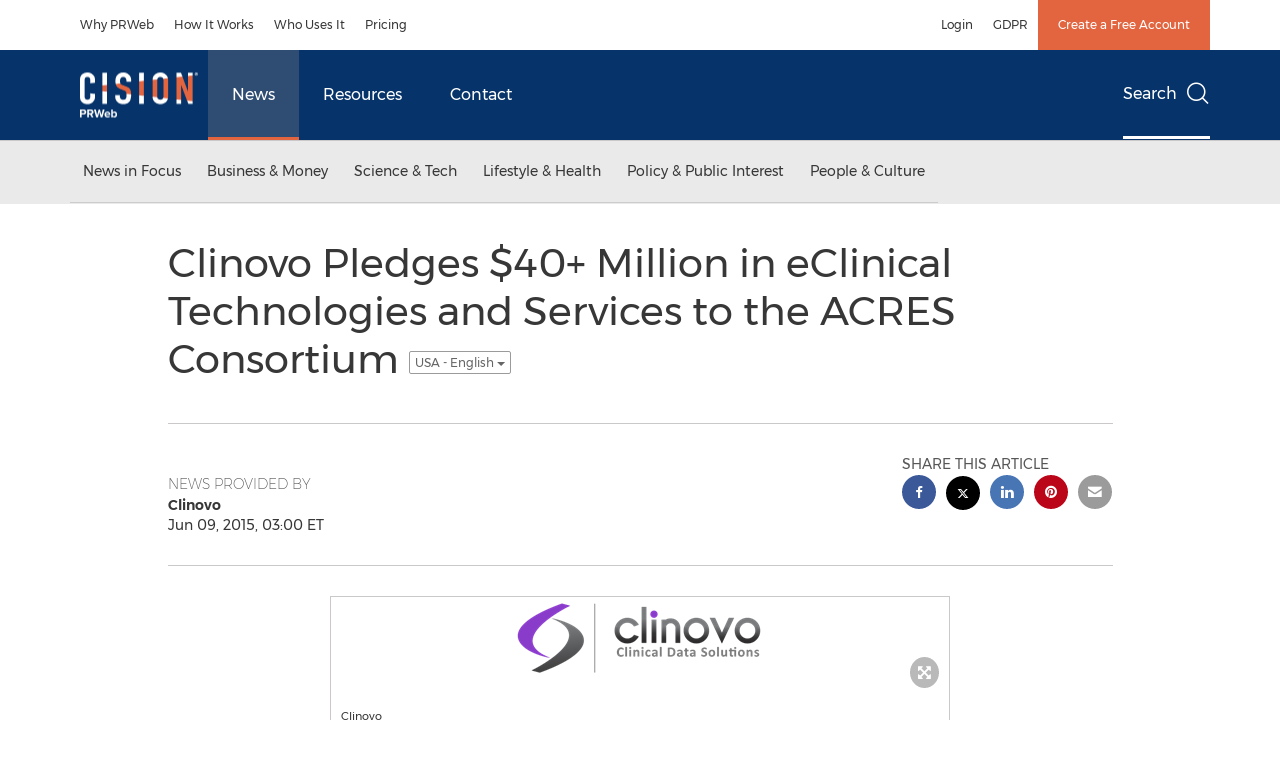

--- FILE ---
content_type: application/x-javascript
request_url: https://assets.adobedtm.com/f8e1ad0aec1d/876ed606c167/launch-21585d37c1d6.min.js
body_size: 75004
content:
// For license information, see `https://assets.adobedtm.com/f8e1ad0aec1d/876ed606c167/launch-21585d37c1d6.js`.
window._satellite=window._satellite||{},window._satellite.container={buildInfo:{minified:!0,buildDate:"2026-01-22T09:59:01Z",turbineBuildDate:"2024-08-22T17:32:44Z",turbineVersion:"28.0.0"},environment:{id:"EN1c1b7f8cb0054d9bb53663efb90cd19f",stage:"production"},dataElements:{"Optanon Consent":{modulePath:"core/src/lib/dataElements/cookie.js",settings:{name:"OptanonConsent"}},clickText1:{defaultValue:"",modulePath:"core/src/lib/dataElements/customCode.js",settings:{source:function(){return jQuery(this).text()}}},"404 referrer":{defaultValue:"",modulePath:"core/src/lib/dataElements/customCode.js",settings:{source:function(){var e;return"404"==document.title&&(e=document.referrer),e}}},"URL - utm_source":{modulePath:"core/src/lib/dataElements/queryStringParameter.js",settings:{name:"utm_source",caseInsensitive:!0}},"URL - utm_term":{modulePath:"core/src/lib/dataElements/queryStringParameter.js",settings:{name:"utm_term",caseInsensitive:!0}},ORD:{storageDuration:"pageview",modulePath:"core/src/lib/dataElements/randomNumber.js",settings:{max:999999999999999,min:1e14}},newsReleaseLanguage:{defaultValue:"EN",modulePath:"core/src/lib/dataElements/domAttribute.js",settings:{elementProperty:"value",elementSelector:"#prop9"}},"URL - utm_campaign":{modulePath:"core/src/lib/dataElements/queryStringParameter.js",settings:{name:"utm_campaign",caseInsensitive:!0}},clickText:{defaultValue:"",modulePath:"core/src/lib/dataElements/customCode.js",settings:{source:function(){return $("a").click((function(){var e=$(this).text();console.log(e)})),linkname}}},dateTimeET:{defaultValue:"",modulePath:"core/src/lib/dataElements/customCode.js",settings:{source:function(){var e=(new Date).toLocaleString("en-US",{timeZone:"America/New_York"}),t=e=new Date(e);return t.getFullYear()+"-"+("0"+(t.getMonth()+1)).slice(-2)+"-"+("0"+t.getDate()).slice(-2)+" "+("0"+t.getHours()).slice(-2)+":"+("0"+t.getMinutes()).slice(-2)+":"+("0"+t.getSeconds()).slice(-2)}}},DataGuard_Analytics:{modulePath:"core/src/lib/dataElements/customCode.js",settings:{source:function(){return window.cookieChimpConsentString&&window.cookieChimpConsentString.includes("analytics")}}},linkName_topNav:{defaultValue:"",modulePath:"core/src/lib/dataElements/customCode.js",settings:{source:function(){return $(".nav-junior a").click((function(){var e=$(this).text();console.log(e)})),linkName="Menu_"+linkName,linkName}}},DataGuard_Marketing:{modulePath:"core/src/lib/dataElements/customCode.js",settings:{source:function(){return window.cookieChimpConsentString&&window.cookieChimpConsentString.includes("marketing")}}},URL:{defaultValue:"",modulePath:"core/src/lib/dataElements/customCode.js",settings:{source:function(){var e;return"404"!=document.title&&(e=document.URL),e}}},"URL - utm_medium":{modulePath:"core/src/lib/dataElements/queryStringParameter.js",settings:{name:"utm_medium",caseInsensitive:!0}},"Sub Section":{defaultValue:"",storageDuration:"pageview",modulePath:"core/src/lib/dataElements/customCode.js",settings:{source:function(){return null!=$("#isErrorPage").val()&&""!=$("#isErrorPage").val()&&null!=$("#isErrorPage").val()?"404":document.location.pathname.indexOf("/contact-us")>-1&&window.location.search.indexOf("aliId")>-1&&document.location.hostname.indexOf("prweb.com")>-1?"PRweb_Contact Us_Form Completed":document.location.pathname.indexOf("/request-a-demo")>-1&&window.location.search.indexOf("aliId")>-1&&document.location.hostname.indexOf("prweb.com")>-1?"PRweb_Request a Product Demo_Form Completed":$("#prop6").val()}}},"URL - utm_content":{modulePath:"core/src/lib/dataElements/queryStringParameter.js",settings:{name:"utm_content",caseInsensitive:!0}},uid:{modulePath:"adobe-mcid/src/lib/dataElements/ecid.js",settings:{}},hostname:{defaultValue:"",modulePath:"core/src/lib/dataElements/pageInfo.js",settings:{attribute:"hostname"}},"404 URL":{defaultValue:"",modulePath:"core/src/lib/dataElements/customCode.js",settings:{source:function(){var e;return"404"==document.title&&(e=document.URL),e}}},isNewsDetail:{defaultValue:"",modulePath:"core/src/lib/dataElements/javascriptVariable.js",settings:{path:"isNewsDetail"}},"URL - gclid":{modulePath:"core/src/lib/dataElements/queryStringParameter.js",settings:{name:"gclid",caseInsensitive:!0}},"URL - site_refer":{modulePath:"core/src/lib/dataElements/queryStringParameter.js",settings:{name:"site_refer",caseInsensitive:!0}},pageName:{defaultValue:"",storageDuration:"pageview",modulePath:"core/src/lib/dataElements/customCode.js",settings:{source:function(){var e;return null!=$("#isErrorPage").val()&&""!=$("#isErrorPage").val()&&null!=$("#isErrorPage").val()?e="404-Not Found":null!=$("#isNewsDetails").val()&&""!=$("#isNewsDetails").val()&&null!=$("#isNewsDetails").val()?(isNewsDetail=$("#isNewsDetails").val(),isNewsDetail&&(e=null==$("#pageName").val()||null==$("#pageName").val()||""==$("#pageName").val()?"News Releases_"+$(document).attr("title"):$("#pageName").val())):document.location.pathname.indexOf("/contact-us")>-1&&window.location.search.indexOf("aliId")>-1&&document.location.hostname.indexOf("prweb.com")>-1?e="www.prweb.com_Contact Us_Thank you page":document.location.pathname.indexOf("/request-a-demo")>-1&&window.location.search.indexOf("aliId")>-1&&document.location.hostname.indexOf("prweb.com")>-1?e="Request_a_Product_Demo_Form_Thank you page":(e=$("#pageName").val(),console.log("pageName:"+$("#pageName").val())),console.log("pageName:"+e),e}}},channel:{defaultValue:"",modulePath:"core/src/lib/dataElements/customCode.js",settings:{source:function(){return null!=$("#isErrorPage").val()&&""!=$("#isErrorPage").val()&&null!=$("#isErrorPage").val()?"PRweb Other":document.location.pathname.indexOf("/contact-us")>-1&&window.location.search.indexOf("aliId")>-1&&document.location.hostname.indexOf("prweb.com")>-1?"PRweb Contact PR Newswire":document.location.pathname.indexOf("/request-a-demo")>-1&&window.location.search.indexOf("aliId")>-1&&document.location.hostname.indexOf("prweb.com")>-1?"PRweb Products & Services":$("#channel").val()}}},shareName:{modulePath:"core/src/lib/dataElements/customCode.js",settings:{source:function(){$(this).attr("aria-label").split(" ")[0]}}}},extensions:{"adobe-analytics":{displayName:"Adobe Analytics",hostedLibFilesBaseUrl:"https://assets.adobedtm.com/extensions/EPc7341b33570d4c988798fc9f0093d4b2/",settings:{orgId:"A807776A5245B2E10A490D44@AdobeOrg",libraryCode:{type:"managed",accounts:{staging:["prnprwebstage"],production:["prnprweb"],development:["prnprwebstage"]},useActivityMap:!0,scopeTrackerGlobally:!0},trackerProperties:{charSet:"UTF-8",currencyCode:"USD",trackingServer:"prnewswire.122.2o7.net",trackInlineStats:!0,visitorNamespace:"prnewswire",trackDownloadLinks:!1,trackExternalLinks:!0,trackingServerSecure:"prnewswire.122.2o7.net"}},modules:{"adobe-analytics/src/lib/actions/setVariables.js":{name:"set-variables",displayName:"Set Variables",script:function(e,t,n,r){"use strict";var a=n("../sharedModules/getTracker"),i=n("../helpers/applyTrackerVariables");e.exports=function(e,t){return a().then((function(n){r.logger.info("Set variables on the tracker."),i(n,e.trackerProperties),e.customSetup&&e.customSetup.source&&e.customSetup.source.call(t.element,t,n)}),(function(e){r.logger.error("Cannot set variables: "+e)}))}}},"adobe-analytics/src/lib/actions/sendBeacon.js":{name:"send-beacon",displayName:"Send Beacon",script:function(e,t,n,r){"use strict";var a=n("../sharedModules/getTracker"),i=n("../helpers/getNodeLinkText"),o=function(e){return e&&e.nodeName&&"a"===e.nodeName.toLowerCase()},s=function(e){return o(e)?i(e):"link clicked"},c=function(e,t,n){if("page"===t.type)r.logger.info("Firing page view beacon."),e.t();else{var a={linkType:t.linkType||"o",linkName:t.linkName||s(n)};r.logger.info("Firing link track beacon using the values: "+JSON.stringify(a)+"."),e.tl(o(n)?n:"true",a.linkType,a.linkName)}};e.exports=function(e,t){return a().then((function(n){c(n,e,t.element)}),(function(e){r.logger.error("Cannot send beacon: "+e)}))}}},"adobe-analytics/src/lib/actions/clearVariables.js":{name:"clear-variables",displayName:"Clear Variables",script:function(e,t,n,r){"use strict";var a=n("../sharedModules/getTracker");e.exports=function(){return a().then((function(e){e.clearVars&&(r.logger.info("Clear variables."),e.clearVars())}),(function(e){r.logger.error("Cannot clear variables: "+e)}))}}},"adobe-analytics/src/lib/sharedModules/getTracker.js":{script:function(e,t,n,r){"use strict";var a,i=n("@adobe/reactor-cookie"),o=n("@adobe/reactor-promise"),s=n("@adobe/reactor-window"),c=n("../helpers/settingsHelper"),l=n("../helpers/augmenters"),u=n("../helpers/applyTrackerVariables"),d=n("../helpers/loadLibrary"),p=n("../helpers/generateVersion")(r.buildInfo.turbineBuildDate),m="beforeSettings",f=r.getSharedModule("adobe-mcid","mcid-instance"),h=function(e){return!e||"true"===i.get(e)},g=function(e){return o.all(l.map((function(t){var n;try{n=t(e)}catch(e){setTimeout((function(){throw e}))}return o.resolve(n)}))).then((function(){return e}))},v=function(e){return f&&(r.logger.info("Setting MCID instance on the tracker."),e.visitor=f),e},b=function(e){return r.logger.info('Setting version on tracker: "'+p+'".'),void 0!==e.tagContainerMarker?e.tagContainerMarker=p:"string"==typeof e.version&&e.version.substring(e.version.length-5)!=="-"+p&&(e.version+="-"+p),e},y=function(e,t,n){return t.loadPhase===m&&t.source&&(r.logger.info("Calling custom script before settings."),t.source.call(s,n)),u(n,e||{}),t.loadPhase!==m&&t.source&&(r.logger.info("Calling custom script after settings."),t.source.call(s,n)),n},k=function(e,t){return c.isAudienceManagementEnabled(e)&&(t.loadModule("AudienceManagement"),r.logger.info("Initializing AudienceManagement module"),t.AudienceManagement.setup(e.moduleProperties.audienceManager.config)),t},_=(a=r.getExtensionSettings(),h(a.trackingCookieName)?d(a).then(g).then(v).then(b).then(y.bind(null,a.trackerProperties,a.customSetup||{})).then(k.bind(null,a)):o.reject("EU compliance was not acknowledged by the user."));e.exports=function(){return _}},name:"get-tracker",shared:!0},"adobe-analytics/src/lib/sharedModules/augmentTracker.js":{name:"augment-tracker",shared:!0,script:function(e,t,n){"use strict";var r=n("../helpers/augmenters");e.exports=function(e){r.push(e)}}},"adobe-analytics/src/lib/helpers/applyTrackerVariables.js":{script:function(e,t,n,r){"use strict";var a=n("@adobe/reactor-query-string"),i=n("@adobe/reactor-window"),o=/eVar([0-9]+)/,s=/prop([0-9]+)/,c=new RegExp("^(eVar[0-9]+)|(prop[0-9]+)|(hier[0-9]+)|campaign|purchaseID|channel|server|state|zip|pageType$"),l=function(e,t,n){return n.indexOf(e)===t},u=function(e,t,n){var r=Object.keys(t).filter(c.test.bind(c));return n&&r.push("events"),(r=r.concat((e.linkTrackVars||"").split(","))).filter((function(e,t){return"None"!==e&&e&&l(e,t,r)})).join(",")},d=function(e,t){var n=t.map((function(e){return e.name}));return(n=n.concat((e.linkTrackEvents||"").split(","))).filter((function(e,t){return"None"!==e&&l(e,t,n)})).join(",")},p=function(e,t,n){e[t]=n[t].join(",")},m=function(e,t,n){var r=n.dynamicVariablePrefix||"D=";n[t].forEach((function(t){var n;if("value"===t.type)n=t.value;else{var a=o.exec(t.value);if(a)n=r+"v"+a[1];else{var i=s.exec(t.value);i&&(n=r+"c"+i[1])}}e[t.name]=n}))},f={linkDownloadFileTypes:p,linkExternalFilters:p,linkInternalFilters:p,hierarchies:function(e,t,n){n[t].forEach((function(t){e[t.name]=t.sections.join(t.delimiter)}))},props:m,eVars:m,campaign:function(e,t,n){if("queryParam"===n[t].type){var r=a.parse(i.location.search);e[t]=r[n[t].value]}else e[t]=n[t].value},events:function(e,t,n){var r=n[t].map((function(e){var t=e.name;return e.id&&(t=[t,e.id].join(":")),e.value&&(t=[t,e.value].join("=")),t}));e[t]=r.join(",")}};e.exports=function(e,t){var n={};t=t||{},Object.keys(t).forEach((function(e){var r=f[e],a=t[e];r?r(n,e,t):n[e]=a})),n.events&&e.events&&e.events.length>0&&(n.events=e.events+","+n.events);var a=t&&t.events&&t.events.length>0,i=u(e,n,a);i&&(n.linkTrackVars=i);var o=d(e,t.events||[]);o&&(n.linkTrackEvents=o),r.logger.info('Applying the following properties on tracker: "'+JSON.stringify(n)+'".'),Object.keys(n).forEach((function(t){e[t]=n[t]}))}}},"adobe-analytics/src/lib/helpers/settingsHelper.js":{script:function(e,t,n,r){"use strict";var a=n("@adobe/reactor-window"),i={LIB_TYPES:{MANAGED:"managed",PREINSTALLED:"preinstalled",REMOTE:"remote",CUSTOM:"custom"},MANAGED_LIB_PATHS:{APP_MEASUREMENT:"AppMeasurement.js",ACTIVITY_MAP:"AppMeasurement_Module_ActivityMap.js",AUDIENCE_MANAGEMENT:"AppMeasurement_Module_AudienceManagement.js"},getReportSuites:function(e){var t=e.production;return e[r.environment.stage]&&(t=e[r.environment.stage]),t.join(",")},isActivityMapEnabled:function(e){return!(e.libraryCode&&!e.libraryCode.useActivityMap&&!1===e.libraryCode.useActivityMap)},isAudienceManagementEnabled:function(e){var t=!1;return e&&e.moduleProperties&&e.moduleProperties.audienceManager&&e.moduleProperties.audienceManager.config&&a&&a._satellite&&a._satellite.company&&a._satellite.company.orgId&&(t=!0),t}};e.exports=i}},"adobe-analytics/src/lib/helpers/augmenters.js":{script:function(e){"use strict";e.exports=[]}},"adobe-analytics/src/lib/helpers/loadLibrary.js":{script:function(e,t,n,r){"use strict";var a=n("@adobe/reactor-load-script"),i=n("@adobe/reactor-window"),o=n("@adobe/reactor-promise"),s=n("./settingsHelper"),c=n("./pollHelper"),l=function(e,t){if(!i.s_gi)throw new Error("Unable to create AppMeasurement tracker, `s_gi` function not found."+i.AppMeasurement);r.logger.info('Creating AppMeasurement tracker with these report suites: "'+t+'"');var n=i.s_gi(t);return e.libraryCode.scopeTrackerGlobally&&(r.logger.info("Setting the tracker as window.s"),i.s=n),n},u=function(e){var t=[];switch(e.libraryCode.type){case s.LIB_TYPES.MANAGED:t.push(r.getHostedLibFileUrl(s.MANAGED_LIB_PATHS.APP_MEASUREMENT)),s.isActivityMapEnabled(e)&&t.push(r.getHostedLibFileUrl(s.MANAGED_LIB_PATHS.ACTIVITY_MAP));break;case s.LIB_TYPES.CUSTOM:t.push(e.libraryCode.source);break;case s.LIB_TYPES.REMOTE:t.push("https:"===i.location.protocol?e.libraryCode.httpsUrl:e.libraryCode.httpUrl)}if(s.isAudienceManagementEnabled(e)){var n={namespace:i._satellite.company.orgId};e.moduleProperties.audienceManager.config.visitorService=n,t.push(r.getHostedLibFileUrl(s.MANAGED_LIB_PATHS.AUDIENCE_MANAGEMENT))}return t},d=function(e){return o.all(u(e).map((function(e){return r.logger.info("Loading script: "+e),a(e)})))},p=function(e,t){if(e.libraryCode.accounts)if(t.sa){var n=s.getReportSuites(e.libraryCode.accounts);r.logger.info('Setting the following report suites on the tracker: "'+n+'"'),t.sa(n)}else r.logger.warn("Cannot set report suites on tracker. `sa` method not available.");return t},m=function(e){if(i[e])return r.logger.info('Found tracker located at: "'+e+'".'),i[e];throw new Error('Cannot find the global variable name: "'+e+'".')};e.exports=function(e){var t=d(e);switch(e.libraryCode.type){case s.LIB_TYPES.MANAGED:var n=s.getReportSuites(e.libraryCode.accounts);return t.then(l.bind(null,e,n));case s.LIB_TYPES.PREINSTALLED:return t.then(c.poll.bind(null,i,e.libraryCode.trackerVariableName)).then(p.bind(null,e));case s.LIB_TYPES.CUSTOM:case s.LIB_TYPES.REMOTE:return t.then(m.bind(null,e.libraryCode.trackerVariableName)).then(p.bind(null,e));default:throw new Error("Cannot load library. Type not supported.")}}}},"adobe-analytics/src/lib/helpers/generateVersion.js":{script:function(e){"use strict";var t=8,n=function(e){return e.getUTCDate().toString(36)},r=function(e){return e.substr(e.length-1)},a=function(e){return Math.floor(e.getUTCHours()/t)},i=function(e){var t=(e.getUTCMonth()+1+12*a(e)).toString(36);return r(t)},o=function(e){return(e.getUTCFullYear()-2010).toString(36)};e.exports=function(e){var t=new Date(e);if(isNaN(t))throw new Error("Invalid date provided");return("L"+o(t)+i(t)+n(t)).toUpperCase()}}},"adobe-analytics/src/lib/helpers/pollHelper.js":{script:function(e,t,n,r){"use strict";var a=n("@adobe/reactor-promise"),i=40,o=250,s=function(e,t,n){r.logger.info('Found property located at: "'+t+'"].'),e(n)},c=function(e,t){return new a((function(n,r){if(e[t])return s(n,t,e[t]);var a=1,c=setInterval((function(){e[t]&&(s(n,t,e[t]),clearInterval(c)),a>=i&&(clearInterval(c),r(new Error('Bailing out. Cannot find the variable name: "'+t+'"].'))),a++}),o)}))};e.exports={poll:function(e,t){return r.logger.info('Waiting for the property to become accessible at: "'+t+'"].'),c(e,t)}}}},"adobe-analytics/src/lib/helpers/getNodeLinkText.js":{script:function(e){"use strict";var t=function(e){return e&&e.replace(/\s+/g," ").trim()},n=/^(SCRIPT|STYLE|LINK|CANVAS|NOSCRIPT|#COMMENT)$/i,r=function(e){return!(e&&e.nodeName&&e.nodeName.match(n))},a=function(e){var t=[],n=!1;return r(e)?(t.push(e),e.childNodes&&Array.prototype.slice.call(e.childNodes).forEach((function(e){var r=a(e);t=t.concat(r.supportedNodes),n=n||r.includesUnsupportedNodes}))):n=!0,{supportedNodes:t,includesUnsupportedNodes:n}},i=function(e,t,n){var r;return n&&n!==e.nodeName.toUpperCase()||(r=e.getAttribute(t)),r};e.exports=function(e){var n=t(e.innerText||e.textContent),r=a(e);if(!n||r.includesUnsupportedNodes){var o,s,c,l,u=[];r.supportedNodes.forEach((function(e){e.getAttribute&&(o=o||t(e.getAttribute("alt")),s=s||t(e.getAttribute("title")),c=c||t(i(e,"value","INPUT")),l=l||t(i(e,"src","IMG"))),e.nodeValue&&u.push(e.nodeValue)})),(n=t(u.join("")))||(n=t(o||s||c||l||""))}return n}}}}},core:{displayName:"Core",hostedLibFilesBaseUrl:"https://assets.adobedtm.com/extensions/EP1fdd2a6ec2ae468fb1d2cac08df65f83/",modules:{"core/src/lib/dataElements/cookie.js":{name:"cookie",displayName:"Cookie",script:function(e,t,n){"use strict";var r=n("@adobe/reactor-cookie");e.exports=function(e){return r.get(e.name)}}},"core/src/lib/dataElements/customCode.js":{name:"custom-code",displayName:"Custom Code",script:function(e){"use strict";e.exports=function(e,t){return e.source(t)}}},"core/src/lib/dataElements/queryStringParameter.js":{name:"query-string-parameter",displayName:"Query String Parameter",script:function(e,t,n){"use strict";var r=n("@adobe/reactor-window"),a=n("@adobe/reactor-query-string");e.exports=function(e){var t=a.parse(r.location.search);if(!e.caseInsensitive)return t[e.name];for(var n=e.name.toLowerCase(),i=Object.keys(t),o=0;o<i.length;o++){var s=i[o];if(s.toLowerCase()===n)return t[s]}}}},"core/src/lib/dataElements/randomNumber.js":{name:"random-number",displayName:"Random Number",script:function(e){"use strict";e.exports=function(e){var t=Math.ceil(e.min),n=Math.floor(e.max);return t>n?NaN:Math.floor(Math.random()*(n-t+1))+t}}},"core/src/lib/dataElements/domAttribute.js":{name:"dom-attribute",displayName:"DOM Attribute",script:function(e){"use strict";e.exports=function(e){var t=document.querySelector(e.elementSelector);if(t){var n=e.elementProperty;return"text"===n?t.innerText||t.textContent:n in t?t[n]:t.getAttribute?t.getAttribute(n):void 0}}}},"core/src/lib/dataElements/pageInfo.js":{name:"page-info",displayName:"Page Info",script:function(e,t,n){"use strict";var r=n("@adobe/reactor-document");e.exports=function(e){switch(e.attribute){case"url":return r.location.href;case"hostname":return r.location.hostname;case"pathname":return r.location.pathname;case"protocol":return r.location.protocol;case"referrer":return r.referrer;case"title":return r.title}}}},"core/src/lib/dataElements/javascriptVariable.js":{name:"javascript-variable",displayName:"JavaScript Variable",script:function(e,t,n){"use strict";var r=n("../helpers/getObjectProperty.js");e.exports=function(e){return r(window,e.path)}}},"core/src/lib/conditions/maxFrequency.js":{name:"max-frequency",displayName:"Max Frequency",script:function(e,t,n){"use strict";var r=n("../helpers/visitorTracking"),a=n("../helpers/getNamespacedStorage")("localStorage","maxFrequency"),i={second:1e3,minute:6e4,hour:36e5,day:864e5,week:6048e5,month:26784e5};e.exports=function(e,t){var n=t.$rule.id+"."+e.unit;switch(e.unit){case"pageView":var o=r.getLifetimePageViewCount();if(o-Number(a.getItem(n)||0)>=e.count)return a.setItem(n,o),!0;break;case"session":var s=r.getSessionCount();if(s-Number(a.getItem(n)||0)>=e.count)return a.setItem(n,s),!0;break;case"visitor":if(!a.getItem(n))return a.setItem(n,"true"),!0;break;case"second":case"minute":case"hour":case"day":case"week":case"month":var c=(new Date).getTime();if(Number(a.getItem(n)||0)<=c-e.count*i[e.unit])return a.setItem(n,c),!0}return!1}}},"core/src/lib/events/customEvent.js":{name:"custom-event",displayName:"Custom Event",script:function(e,t,n){"use strict";var r=n("./helpers/createBubbly")(),a=[];e.exports=function(e,t){var n=e.type;-1===a.indexOf(n)&&(a.push(n),window.addEventListener(n,r.evaluateEvent,!0)),r.addListener(e,(function(e){e.nativeEvent.type===n&&(e.detail=e.nativeEvent.detail,t(e))}))}}},"core/src/lib/conditions/valueComparison.js":{name:"value-comparison",displayName:"Value Comparison",script:function(e,t,n){"use strict";var r=n("../helpers/stringAndNumberUtils").isString,a=n("../helpers/stringAndNumberUtils").isNumber,i=n("../helpers/stringAndNumberUtils").castToStringIfNumber,o=n("../helpers/stringAndNumberUtils").castToNumberIfString,s=function(e,t){return t&&r(e)?e.toLowerCase():e},c=function(e){return function(t,n,a){return t=i(t),n=i(n),r(t)&&r(n)&&e(t,n,a)}},l=function(e){return function(t,n){return t=o(t),n=o(n),a(t)&&a(n)&&e(t,n)}},u=function(e){return function(t,n,r){return e(s(t,r),s(n,r))}},d={equals:u((function(e,t){return e==t})),doesNotEqual:function(){return!d.equals.apply(null,arguments)},contains:c(u((function(e,t){return-1!==e.indexOf(t)}))),doesNotContain:function(){return!d.contains.apply(null,arguments)},startsWith:c(u((function(e,t){return 0===e.indexOf(t)}))),doesNotStartWith:function(){return!d.startsWith.apply(null,arguments)},endsWith:c(u((function(e,t){return e.substring(e.length-t.length,e.length)===t}))),doesNotEndWith:function(){return!d.endsWith.apply(null,arguments)},matchesRegex:c((function(e,t,n){return new RegExp(t,n?"i":"").test(e)})),doesNotMatchRegex:function(){return!d.matchesRegex.apply(null,arguments)},lessThan:l((function(e,t){return e<t})),lessThanOrEqual:l((function(e,t){return e<=t})),greaterThan:l((function(e,t){return e>t})),greaterThanOrEqual:l((function(e,t){return e>=t})),isTrue:function(e){return!0===e},isTruthy:function(e){return Boolean(e)},isFalse:function(e){return!1===e},isFalsy:function(e){return!e}};e.exports=function(e){return d[e.comparison.operator](e.leftOperand,e.rightOperand,Boolean(e.comparison.caseInsensitive))}}},"core/src/lib/actions/customCode.js":{name:"custom-code",displayName:"Custom Code",script:function(e,t,n,r){"use strict";var a,i,o,s,c=n("@adobe/reactor-document"),l=n("@adobe/reactor-promise"),u=n("./helpers/decorateCode"),d=n("./helpers/loadCodeSequentially"),p=n("../../../node_modules/postscribe/dist/postscribe"),m=n("./helpers/unescapeHtmlCode"),f=n("../helpers/findPageScript").getTurbine,h=(i=function(e){p(c.body,e,{beforeWriteToken:function(e){var t=e.tagName&&e.tagName.toLowerCase();return a&&"script"===t&&(e.attrs.nonce=a),"script"!==t&&"style"!==t||(Object.keys(e.attrs||{}).forEach((function(t){e.attrs[t]=m(e.attrs[t])})),e.src&&(e.src=m(e.src))),e},error:function(e){r.logger.error(e.msg)}})},o=[],s=function(){if(c.body)for(;o.length;)i(o.shift());else setTimeout(s,20)},function(e){o.push(e),s()}),g=function(){if(c.currentScript)return c.currentScript.async;var e=f();return!e||e.async}();e.exports=function(e,t){var n;a=r.getExtensionSettings().cspNonce;var i={settings:e,event:t},o=i.settings.source;if(o)return i.settings.isExternal?d(o).then((function(e){return e?(n=u(i,e),h(n.code),n.promise):l.resolve()})):(n=u(i,o),g||"loading"!==c.readyState?h(n.code):c.write&&!1===r.propertySettings.ruleComponentSequencingEnabled?c.write(n.code):h(n.code),n.promise)}}},"core/src/lib/events/pageBottom.js":{name:"page-bottom",displayName:"Page Bottom",script:function(e,t,n){"use strict";var r=n("./helpers/pageLifecycleEvents");e.exports=function(e,t){r.registerPageBottomTrigger(t)}}},"core/src/lib/events/click.js":{name:"click",displayName:"Click",script:function(e,t,n){"use strict";var r=n("@adobe/reactor-window"),a=n("./helpers/createBubbly")(),i=new(n("./helpers/weakMap")),o=2,s=n("../helpers/stringAndNumberUtils").castToNumberIfString,c=function(e){if(!e.ctrlKey&&!e.metaKey&&e.button!==o)for(var t=e.target;t;){var n=t.tagName;if(n&&"a"===n.toLowerCase()){var a=t.getAttribute("href"),i=t.getAttribute("target");return a&&(!i||"_self"===i||"_top"===i&&r.top===r||i===r.name)?t:void 0}t=t.parentNode}};document.addEventListener("click",a.evaluateEvent,!0),e.exports=function(e,t){a.addListener(e,(function(n){var a=n.nativeEvent;if(!a.s_fe){var o=s(e.anchorDelay);if(o&&!i.has(a)){var l=c(a);l&&(a.preventDefault(),setTimeout((function(){r.location=l.href}),o)),i.set(a,!0)}t(n)}}))},e.exports.__reset=a.__reset}},"core/src/lib/events/domReady.js":{name:"dom-ready",displayName:"DOM Ready",script:function(e,t,n){"use strict";var r=n("./helpers/pageLifecycleEvents");e.exports=function(e,t){r.registerDomReadyTrigger(t)}}},"core/src/lib/conditions/path.js":{name:"path",displayName:"Path Without Query String",script:function(e,t,n){"use strict";var r=n("@adobe/reactor-document"),a=n("../helpers/textMatch");e.exports=function(e){var t=r.location.pathname;return e.paths.some((function(e){var n=e.valueIsRegex?new RegExp(e.value,"i"):e.value;return a(t,n)}))}}},"core/src/lib/conditions/pathAndQuerystring.js":{name:"path-and-querystring",displayName:"Path And Query String",script:function(e,t,n){"use strict";var r=n("@adobe/reactor-document"),a=n("../helpers/textMatch");e.exports=function(e){var t=r.location.pathname+r.location.search;return e.paths.some((function(e){var n=e.valueIsRegex?new RegExp(e.value,"i"):e.value;return a(t,n)}))}}},"core/src/lib/conditions/landingPage.js":{name:"landing-page",displayName:"Landing Page",script:function(e,t,n){"use strict";var r=n("../helpers/visitorTracking"),a=n("../helpers/textMatch");e.exports=function(e){var t=r.getLandingPage();return!!t&&(Array.isArray(e.landingPages)?e.landingPages:[{value:e.page,pageIsRegex:Boolean(e.pageIsRegex)}]).some((function(e){var n=e.pageIsRegex?new RegExp(e.value,"i"):e.value;return a(t,n)}))}}},"core/src/lib/events/libraryLoaded.js":{name:"library-loaded",displayName:"Library Loaded (Page Top)",script:function(e,t,n){"use strict";var r=n("./helpers/pageLifecycleEvents");e.exports=function(e,t){r.registerLibraryLoadedTrigger(t)}}},"core/src/lib/events/submit.js":{name:"submit",displayName:"Submit",script:function(e,t,n){"use strict";var r=n("./helpers/createBubbly")();document.addEventListener("submit",r.evaluateEvent,!0),e.exports=function(e,t){r.addListener(e,t)}}},"core/src/lib/helpers/getObjectProperty.js":{script:function(e){"use strict";e.exports=function(e,t){for(var n=t.split("."),r=e,a=0,i=n.length;a<i;a++){if(null==r)return;r=r[n[a]]}return r}}},"core/src/lib/helpers/visitorTracking.js":{script:function(e,t,n){"use strict";var r,a=n("@adobe/reactor-document"),i=n("@adobe/reactor-window"),o=n("./getNamespacedStorage"),s="visitorTracking",c=o("localStorage",s),l=o("sessionStorage",s),u=function(){var e=l.getItem("landingPage");return e||(l.setItem("landingPage",i.location.href),l.setItem("landingTime",(new Date).getTime())),!e},d=function(){return l.getItem("landingPage")},p=function(){return Number(l.getItem("landingTime"))},m=function(){return Number(c.getItem("sessionCount"))},f=function(){return Number(c.getItem("pagesViewed"))},h=function(){var e=(new Date).getTime();return Math.floor((e-p())/1e3/60)},g=function(){return l.getItem("trafficSource")},v=function(){return Number(l.getItem("pagesViewed"))},b=function(){return 1===m()},y=function(e){e&&c.setItem("sessionCount",m()+1)},k=function(){l.setItem("pagesViewed",v()+1)},_=function(){c.setItem("pagesViewed",f()+1)},P=function(){l.getItem("trafficSource")||l.setItem("trafficSource",a.referrer)};r=u(),y(r),_(),k(),P(),e.exports={getLandingPage:d,getLandingTime:p,getMinutesOnSite:h,getSessionCount:m,getLifetimePageViewCount:f,getSessionPageViewCount:v,getTrafficSource:g,getIsNewVisitor:b}}},"core/src/lib/helpers/getNamespacedStorage.js":{script:function(e,t,n,r){"use strict";var a=n("@adobe/reactor-window"),i="com.adobe.reactor.core";e.exports=function(e,t){var n='"'+e+'" is not available on the window object.',o=i+"."+t;return{getItem:function(t){try{return a[e].getItem(o+"."+t)}catch(e){return r.logger.warn(n),null}},setItem:function(t,i){try{return a[e].setItem(o+"."+t,i),!0}catch(e){return r.logger.warn(n),!1}}}}}},"core/src/lib/events/helpers/createBubbly.js":{script:function(e,t,n){"use strict";var r=n("./weakMap"),a=n("./matchesProperties"),i=n("./matchesSelector");e.exports=function(){var e=[],t=new r,n={addListener:function(t,n){e.push({settings:t,callback:n})},evaluateEvent:function(n,r){if(e.length&&!t.has(n)){for(var o=n.target,s=!1;o;){for(var c=!1,l=!1,u=0;u<e.length;u++){var d=e[u],p=d.settings.elementSelector,m=d.settings.elementProperties;if((!1!==d.settings.bubbleFireIfChildFired||!s)&&(o===n.target||!1!==d.settings.bubbleFireIfParent)&&(o===n.target||p||m&&Object.keys(m).length)&&(!p||i(o,p))&&(!m||a(o,m))){var f={};r?Object.keys(n).forEach((function(e){f[e]=n[e]})):f.nativeEvent=n,f.element=o,f.target=n.target,!1!==d.callback(f)&&(l=!0,d.settings.bubbleStop&&(c=!0))}}if(c)break;l&&(s=!0),o=o.parentNode}t.set(n,!0)}},__reset:function(){e=[]}};return n}}},"core/src/lib/events/helpers/weakMap.js":{script:function(e,t,n){"use strict";var r=n("@adobe/reactor-window").WeakMap;if(void 0===r){var a=Object.defineProperty,i=Date.now()%1e9;(r=function(){this.name="__st"+(1e9*Math.random()>>>0)+i+++"__"}).prototype={set:function(e,t){var n=e[this.name];return n&&n[0]===e?n[1]=t:a(e,this.name,{value:[e,t],writable:!0}),this},get:function(e){var t;return(t=e[this.name])&&t[0]===e?t[1]:void 0},delete:function(e){var t=e[this.name];return!(!t||t[0]!==e||(t[0]=t[1]=void 0,0))},has:function(e){var t=e[this.name];return!!t&&t[0]===e}}}e.exports=r}},"core/src/lib/events/helpers/matchesProperties.js":{script:function(e,t,n){"use strict";var r=n("./../../helpers/textMatch"),a=function(e,t){return"@text"===t||"innerText"===t?e.textContent||e.innerText:t in e?e[t]:e.getAttribute?e.getAttribute(t):void 0};e.exports=function(e,t){return!t||t.every((function(t){var n=a(e,t.name),i=t.valueIsRegex?new RegExp(t.value,"i"):t.value;return r(n,i)}))}}},"core/src/lib/events/helpers/matchesSelector.js":{script:function(e,t,n,r){"use strict";e.exports=function(e,t){var n=e.matches||e.msMatchesSelector;if(n)try{return n.call(e,t)}catch(e){return r.logger.warn("Matching element failed. "+t+" is not a valid selector."),!1}return!1}}},"core/src/lib/helpers/textMatch.js":{script:function(e){"use strict";e.exports=function(e,t){if(null==t)throw new Error("Illegal Argument: Pattern is not present");return null!=e&&("string"==typeof t?e===t:t instanceof RegExp&&t.test(e))}}},"core/src/lib/helpers/stringAndNumberUtils.js":{script:function(e){"use strict";var t=function(e){return"number"==typeof e&&isFinite(e)},n=function(e){return"string"==typeof e||e instanceof String},r=function(e){return t(e)?String(e):e},a=function(e){return n(e)?Number(e):e};e.exports={isNumber:t,isString:n,castToStringIfNumber:r,castToNumberIfString:a}}},"core/src/lib/actions/helpers/decorateCode.js":{script:function(e,t,n){"use strict";var r=n("./decorators/decorateGlobalJavaScriptCode"),a=n("./decorators/decorateNonGlobalJavaScriptCode"),i={javascript:function(e,t){return e.settings.global?r(e,t):a(e,t)},html:n("./decorators/decorateHtmlCode")};e.exports=function(e,t){return i[e.settings.language](e,t)}}},"core/src/lib/actions/helpers/loadCodeSequentially.js":{script:function(e,t,n){"use strict";var r=n("@adobe/reactor-promise"),a=n("./getSourceByUrl"),i=r.resolve();e.exports=function(e){var t=new r((function(t){var n=a(e);r.all([n,i]).then((function(e){var n=e[0];t(n)}))}));return i=t,t}}},"core/node_modules/postscribe/dist/postscribe.js":{script:function(e,t){var n,r;n=this,r=function(){return function(e){function t(r){if(n[r])return n[r].exports;var a=n[r]={exports:{},id:r,loaded:!1};return e[r].call(a.exports,a,a.exports,t),a.loaded=!0,a.exports}var n={};return t.m=e,t.c=n,t.p="",t(0)}([function(e,t,n){"use strict";function r(e){return e&&e.__esModule?e:{default:e}}var a=r(n(1));e.exports=a.default},function(e,t,n){"use strict";function r(e){if(e&&e.__esModule)return e;var t={};if(null!=e)for(var n in e)Object.prototype.hasOwnProperty.call(e,n)&&(t[n]=e[n]);return t.default=e,t}function a(e){return e&&e.__esModule?e:{default:e}}function i(){}function o(){var e=f.shift();if(e){var t=d.last(e);t.afterDequeue(),e.stream=s.apply(void 0,e),
t.afterStreamStart()}}function s(e,t,n){function r(e){e=n.beforeWrite(e),h.write(e),n.afterWrite(e)}(h=new u.default(e,n)).id=m++,h.name=n.name||h.id,c.streams[h.name]=h;var a=e.ownerDocument,s={close:a.close,open:a.open,write:a.write,writeln:a.writeln};l(a,{close:i,open:i,write:function(){for(var e=arguments.length,t=Array(e),n=0;n<e;n++)t[n]=arguments[n];return r(t.join(""))},writeln:function(){for(var e=arguments.length,t=Array(e),n=0;n<e;n++)t[n]=arguments[n];return r(t.join("")+"\n")}});var d=h.win.onerror||i;return h.win.onerror=function(e,t,r){n.error({msg:e+" - "+t+": "+r}),d.apply(h.win,[e,t,r])},h.write(t,(function(){l(a,s),h.win.onerror=d,n.done(),h=null,o()})),h}function c(e,t,n){if(d.isFunction(n))n={done:n};else if("clear"===n)return f=[],h=null,void(m=0);n=d.defaults(n,p);var r=[e=/^#/.test(e)?window.document.getElementById(e.substr(1)):e.jquery?e[0]:e,t,n];return e.postscribe={cancel:function(){r.stream?r.stream.abort():r[1]=i}},n.beforeEnqueue(r),f.push(r),h||o(),e.postscribe}t.__esModule=!0;var l=Object.assign||function(e){for(var t=1;t<arguments.length;t++){var n=arguments[t];for(var r in n)Object.prototype.hasOwnProperty.call(n,r)&&(e[r]=n[r])}return e};t.default=c;var u=a(n(2)),d=r(n(4)),p={afterAsync:i,afterDequeue:i,afterStreamStart:i,afterWrite:i,autoFix:!0,beforeEnqueue:i,beforeWriteToken:function(e){return e},beforeWrite:function(e){return e},done:i,error:function(e){throw new Error(e.msg)},releaseAsync:!1},m=0,f=[],h=null;l(c,{streams:{},queue:f,WriteStream:u.default})},function(e,t,n){"use strict";function r(e){if(e&&e.__esModule)return e;var t={};if(null!=e)for(var n in e)Object.prototype.hasOwnProperty.call(e,n)&&(t[n]=e[n]);return t.default=e,t}function a(e){return e&&e.__esModule?e:{default:e}}function i(e,t){if(!(e instanceof t))throw new TypeError("Cannot call a class as a function")}function o(e,t){var n=p+t,r=e.getAttribute(n);return u.existy(r)?String(r):r}function s(e,t){var n=arguments.length>2&&void 0!==arguments[2]?arguments[2]:null,r=p+t;u.existy(n)&&""!==n?e.setAttribute(r,n):e.removeAttribute(r)}t.__esModule=!0;var c=Object.assign||function(e){for(var t=1;t<arguments.length;t++){var n=arguments[t];for(var r in n)Object.prototype.hasOwnProperty.call(n,r)&&(e[r]=n[r])}return e},l=a(n(3)),u=r(n(4)),d=!1,p="data-ps-",m="ps-style",f="ps-script",h=function(){function e(t){var n=arguments.length>1&&void 0!==arguments[1]?arguments[1]:{};i(this,e),this.root=t,this.options=n,this.doc=t.ownerDocument,this.win=this.doc.defaultView||this.doc.parentWindow,this.parser=new l.default("",{autoFix:n.autoFix}),this.actuals=[t],this.proxyHistory="",this.proxyRoot=this.doc.createElement(t.nodeName),this.scriptStack=[],this.writeQueue=[],s(this.proxyRoot,"proxyof",0)}return e.prototype.write=function(){var e;for((e=this.writeQueue).push.apply(e,arguments);!this.deferredRemote&&this.writeQueue.length;){var t=this.writeQueue.shift();u.isFunction(t)?this._callFunction(t):this._writeImpl(t)}},e.prototype._callFunction=function(e){var t={type:"function",value:e.name||e.toString()};this._onScriptStart(t),e.call(this.win,this.doc),this._onScriptDone(t)},e.prototype._writeImpl=function(e){this.parser.append(e);for(var t=void 0,n=void 0,r=void 0,a=[];(t=this.parser.readToken())&&!(n=u.isScript(t))&&!(r=u.isStyle(t));)(t=this.options.beforeWriteToken(t))&&a.push(t);a.length>0&&this._writeStaticTokens(a),n&&this._handleScriptToken(t),r&&this._handleStyleToken(t)},e.prototype._writeStaticTokens=function(e){var t=this._buildChunk(e);return t.actual?(t.html=this.proxyHistory+t.actual,this.proxyHistory+=t.proxy,this.proxyRoot.innerHTML=t.html,d&&(t.proxyInnerHTML=this.proxyRoot.innerHTML),this._walkChunk(),d&&(t.actualInnerHTML=this.root.innerHTML),t):null},e.prototype._buildChunk=function(e){for(var t=this.actuals.length,n=[],r=[],a=[],i=e.length,o=0;o<i;o++){var s=e[o],c=s.toString();if(n.push(c),s.attrs){if(!/^noscript$/i.test(s.tagName)){var l=t++;r.push(c.replace(/(\/?>)/," "+p+"id="+l+" $1")),s.attrs.id!==f&&s.attrs.id!==m&&a.push("atomicTag"===s.type?"":"<"+s.tagName+" "+p+"proxyof="+l+(s.unary?" />":">"))}}else r.push(c),a.push("endTag"===s.type?c:"")}return{tokens:e,raw:n.join(""),actual:r.join(""),proxy:a.join("")}},e.prototype._walkChunk=function(){for(var e=void 0,t=[this.proxyRoot];u.existy(e=t.shift());){var n=1===e.nodeType;if(!n||!o(e,"proxyof")){n&&(this.actuals[o(e,"id")]=e,s(e,"id"));var r=e.parentNode&&o(e.parentNode,"proxyof");r&&this.actuals[r].appendChild(e)}t.unshift.apply(t,u.toArray(e.childNodes))}},e.prototype._handleScriptToken=function(e){var t=this,n=this.parser.clear();n&&this.writeQueue.unshift(n),e.src=e.attrs.src||e.attrs.SRC,(e=this.options.beforeWriteToken(e))&&(e.src&&this.scriptStack.length?this.deferredRemote=e:this._onScriptStart(e),this._writeScriptToken(e,(function(){t._onScriptDone(e)})))},e.prototype._handleStyleToken=function(e){var t=this.parser.clear();t&&this.writeQueue.unshift(t),e.type=e.attrs.type||e.attrs.TYPE||"text/css",(e=this.options.beforeWriteToken(e))&&this._writeStyleToken(e),t&&this.write()},e.prototype._writeStyleToken=function(e){var t=this._buildStyle(e);this._insertCursor(t,m),e.content&&(t.styleSheet&&!t.sheet?t.styleSheet.cssText=e.content:t.appendChild(this.doc.createTextNode(e.content)))},e.prototype._buildStyle=function(e){var t=this.doc.createElement(e.tagName);return t.setAttribute("type",e.type),u.eachKey(e.attrs,(function(e,n){t.setAttribute(e,n)})),t},e.prototype._insertCursor=function(e,t){this._writeImpl('<span id="'+t+'"/>');var n=this.doc.getElementById(t);n&&n.parentNode.replaceChild(e,n)},e.prototype._onScriptStart=function(e){e.outerWrites=this.writeQueue,this.writeQueue=[],this.scriptStack.unshift(e)},e.prototype._onScriptDone=function(e){e===this.scriptStack[0]?(this.scriptStack.shift(),this.write.apply(this,e.outerWrites),!this.scriptStack.length&&this.deferredRemote&&(this._onScriptStart(this.deferredRemote),this.deferredRemote=null)):this.options.error({msg:"Bad script nesting or script finished twice"})},e.prototype._writeScriptToken=function(e,t){var n=this._buildScript(e),r=this._shouldRelease(n),a=this.options.afterAsync;e.src&&(n.src=e.src,this._scriptLoadHandler(n,r?a:function(){t(),a()}));try{this._insertCursor(n,f),n.src&&!r||t()}catch(e){this.options.error(e),t()}},e.prototype._buildScript=function(e){var t=this.doc.createElement(e.tagName);return u.eachKey(e.attrs,(function(e,n){t.setAttribute(e,n)})),e.content&&(t.text=e.content),t},e.prototype._scriptLoadHandler=function(e,t){function n(){e=e.onload=e.onreadystatechange=e.onerror=null}function r(){n(),null!=t&&t(),t=null}function a(e){n(),o(e),null!=t&&t(),t=null}function i(e,t){var n=e["on"+t];null!=n&&(e["_on"+t]=n)}var o=this.options.error;i(e,"load"),i(e,"error"),c(e,{onload:function(){if(e._onload)try{e._onload.apply(this,Array.prototype.slice.call(arguments,0))}catch(t){a({msg:"onload handler failed "+t+" @ "+e.src})}r()},onerror:function(){if(e._onerror)try{e._onerror.apply(this,Array.prototype.slice.call(arguments,0))}catch(t){return void a({msg:"onerror handler failed "+t+" @ "+e.src})}a({msg:"remote script failed "+e.src})},onreadystatechange:function(){/^(loaded|complete)$/.test(e.readyState)&&r()}})},e.prototype._shouldRelease=function(e){return!/^script$/i.test(e.nodeName)||!!(this.options.releaseAsync&&e.src&&e.hasAttribute("async"))},e}();t.default=h},function(e){var t;t=function(){return function(e){function t(r){if(n[r])return n[r].exports;var a=n[r]={exports:{},id:r,loaded:!1};return e[r].call(a.exports,a,a.exports,t),a.loaded=!0,a.exports}var n={};return t.m=e,t.c=n,t.p="",t(0)}([function(e,t,n){"use strict";function r(e){return e&&e.__esModule?e:{default:e}}var a=r(n(1));e.exports=a.default},function(e,t,n){"use strict";function r(e){return e&&e.__esModule?e:{default:e}}function a(e){if(e&&e.__esModule)return e;var t={};if(null!=e)for(var n in e)Object.prototype.hasOwnProperty.call(e,n)&&(t[n]=e[n]);return t.default=e,t}function i(e,t){if(!(e instanceof t))throw new TypeError("Cannot call a class as a function")}t.__esModule=!0;var o=a(n(2)),s=a(n(3)),c=r(n(6)),l=n(5),u={comment:/^<!--/,endTag:/^<\//,atomicTag:/^<\s*(script|style|noscript|iframe|textarea)[\s\/>]/i,startTag:/^</,chars:/^[^<]/},d=function(){function e(){var t=this,n=arguments.length>0&&void 0!==arguments[0]?arguments[0]:"",r=arguments.length>1&&void 0!==arguments[1]?arguments[1]:{};i(this,e),this.stream=n;var a=!1,s={};for(var l in o)o.hasOwnProperty(l)&&(r.autoFix&&(s[l+"Fix"]=!0),a=a||s[l+"Fix"]);a?(this._readToken=(0,c.default)(this,s,(function(){return t._readTokenImpl()})),this._peekToken=(0,c.default)(this,s,(function(){return t._peekTokenImpl()}))):(this._readToken=this._readTokenImpl,this._peekToken=this._peekTokenImpl)}return e.prototype.append=function(e){this.stream+=e},e.prototype.prepend=function(e){this.stream=e+this.stream},e.prototype._readTokenImpl=function(){var e=this._peekTokenImpl();if(e)return this.stream=this.stream.slice(e.length),e},e.prototype._peekTokenImpl=function(){for(var e in u)if(u.hasOwnProperty(e)&&u[e].test(this.stream)){var t=s[e](this.stream);if(t)return"startTag"===t.type&&/script|style/i.test(t.tagName)?null:(t.text=this.stream.substr(0,t.length),t)}},e.prototype.peekToken=function(){return this._peekToken()},e.prototype.readToken=function(){return this._readToken()},e.prototype.readTokens=function(e){for(var t=void 0;t=this.readToken();)if(e[t.type]&&!1===e[t.type](t))return},e.prototype.clear=function(){var e=this.stream;return this.stream="",e},e.prototype.rest=function(){return this.stream},e}();for(var p in t.default=d,d.tokenToString=function(e){return e.toString()},d.escapeAttributes=function(e){var t={};for(var n in e)e.hasOwnProperty(n)&&(t[n]=(0,l.escapeQuotes)(e[n],null));return t},d.supports=o,o)o.hasOwnProperty(p)&&(d.browserHasFlaw=d.browserHasFlaw||!o[p]&&p)},function(e,t){"use strict";t.__esModule=!0;var n=!1,r=!1,a=window.document.createElement("div");try{var i="<P><I></P></I>";a.innerHTML=i,t.tagSoup=n=a.innerHTML!==i}catch(e){t.tagSoup=n=!1}try{a.innerHTML="<P><i><P></P></i></P>",t.selfClose=r=2===a.childNodes.length}catch(e){t.selfClose=r=!1}a=null,t.tagSoup=n,t.selfClose=r},function(e,t,n){"use strict";function r(e){var t=e.indexOf("-->");if(t>=0)return new l.CommentToken(e.substr(4,t-1),t+3)}function a(e){var t=e.indexOf("<");return new l.CharsToken(t>=0?t:e.length)}function i(e){var t,n,r;if(-1!==e.indexOf(">")){var a=e.match(u.startTag);if(a){var i=(t={},n={},r=a[2],a[2].replace(u.attr,(function(e,a){arguments[2]||arguments[3]||arguments[4]||arguments[5]?arguments[5]?(t[arguments[5]]="",n[arguments[5]]=!0):t[a]=arguments[2]||arguments[3]||arguments[4]||u.fillAttr.test(a)&&a||"":t[a]="",r=r.replace(e,"")})),{v:new l.StartTagToken(a[1],a[0].length,t,n,!!a[3],r.replace(/^[\s\uFEFF\xA0]+|[\s\uFEFF\xA0]+$/g,""))});if("object"===(void 0===i?"undefined":c(i)))return i.v}}}function o(e){var t=i(e);if(t){var n=e.slice(t.length);if(n.match(new RegExp("</\\s*"+t.tagName+"\\s*>","i"))){var r=n.match(new RegExp("([\\s\\S]*?)</\\s*"+t.tagName+"\\s*>","i"));if(r)return new l.AtomicTagToken(t.tagName,r[0].length+t.length,t.attrs,t.booleanAttrs,r[1])}}}function s(e){var t=e.match(u.endTag);if(t)return new l.EndTagToken(t[1],t[0].length)}t.__esModule=!0;var c="function"==typeof Symbol&&"symbol"==typeof Symbol.iterator?function(e){return typeof e}:function(e){return e&&"function"==typeof Symbol&&e.constructor===Symbol&&e!==Symbol.prototype?"symbol":typeof e};t.comment=r,t.chars=a,t.startTag=i,t.atomicTag=o,t.endTag=s;var l=n(4),u={startTag:/^<([\-A-Za-z0-9_]+)((?:\s+[\w\-]+(?:\s*=?\s*(?:(?:"[^"]*")|(?:'[^']*')|[^>\s]+))?)*)\s*(\/?)>/,endTag:/^<\/([\-A-Za-z0-9_]+)[^>]*>/,attr:/(?:([\-A-Za-z0-9_]+)\s*=\s*(?:(?:"((?:\\.|[^"])*)")|(?:'((?:\\.|[^'])*)')|([^>\s]+)))|(?:([\-A-Za-z0-9_]+)(\s|$)+)/g,fillAttr:/^(checked|compact|declare|defer|disabled|ismap|multiple|nohref|noresize|noshade|nowrap|readonly|selected)$/i}},function(e,t,n){"use strict";function r(e,t){if(!(e instanceof t))throw new TypeError("Cannot call a class as a function")}t.__esModule=!0,t.EndTagToken=t.AtomicTagToken=t.StartTagToken=t.TagToken=t.CharsToken=t.CommentToken=t.Token=void 0;var a=n(5),i=(t.Token=function e(t,n){r(this,e),this.type=t,this.length=n,this.text=""},t.CommentToken=function(){function e(t,n){r(this,e),this.type="comment",this.length=n||(t?t.length:0),this.text="",this.content=t}return e.prototype.toString=function(){return"<!--"+this.content},e}(),t.CharsToken=function(){function e(t){r(this,e),this.type="chars",this.length=t,this.text=""}return e.prototype.toString=function(){return this.text},e}(),t.TagToken=function(){function e(t,n,a,i,o){r(this,e),this.type=t,this.length=a,this.text="",this.tagName=n,this.attrs=i,this.booleanAttrs=o,this.unary=!1,this.html5Unary=!1}return e.formatTag=function(e){var t=arguments.length>1&&void 0!==arguments[1]?arguments[1]:null,n="<"+e.tagName;for(var r in e.attrs)if(e.attrs.hasOwnProperty(r)){n+=" "+r;var i=e.attrs[r];void 0!==e.booleanAttrs&&void 0!==e.booleanAttrs[r]||(n+='="'+(0,a.escapeQuotes)(i)+'"')}return e.rest&&(n+=" "+e.rest),e.unary&&!e.html5Unary?n+="/>":n+=">",null!=t&&(n+=t+"</"+e.tagName+">"),n},e}());t.StartTagToken=function(){function e(t,n,a,i,o,s){r(this,e),this.type="startTag",this.length=n,this.text="",this.tagName=t,this.attrs=a,this.booleanAttrs=i,this.html5Unary=!1,this.unary=o,this.rest=s}return e.prototype.toString=function(){return i.formatTag(this)},e}(),t.AtomicTagToken=function(){function e(t,n,a,i,o){r(this,e),this.type="atomicTag",this.length=n,this.text="",this.tagName=t,this.attrs=a,this.booleanAttrs=i,this.unary=!1,this.html5Unary=!1,this.content=o}return e.prototype.toString=function(){return i.formatTag(this,this.content)},e}(),t.EndTagToken=function(){function e(t,n){r(this,e),this.type="endTag",this.length=n,this.text="",this.tagName=t}return e.prototype.toString=function(){return"</"+this.tagName+">"},e}()},function(e,t){"use strict";function n(e){var t=arguments.length>1&&void 0!==arguments[1]?arguments[1]:"";return e?e.replace(/([^"]*)"/g,(function(e,t){return/\\/.test(t)?t+'"':t+'\\"'})):t}t.__esModule=!0,t.escapeQuotes=n},function(e,t){"use strict";function n(e){return e&&"startTag"===e.type&&(e.unary=s.test(e.tagName)||e.unary,e.html5Unary=!/\/>$/.test(e.text)),e}function r(e,t){var r=e.stream,a=n(t());return e.stream=r,a}function a(e,t){var n=t.pop();e.prepend("</"+n.tagName+">")}function i(){var e=[];return e.last=function(){return this[this.length-1]},e.lastTagNameEq=function(e){var t=this.last();return t&&t.tagName&&t.tagName.toUpperCase()===e.toUpperCase()},e.containsTagName=function(e){for(var t,n=0;t=this[n];n++)if(t.tagName===e)return!0;return!1},e}function o(e,t,o){function s(){var t=r(e,o);t&&u[t.type]&&u[t.type](t)}var l=i(),u={startTag:function(n){var r=n.tagName;"TR"===r.toUpperCase()&&l.lastTagNameEq("TABLE")?(e.prepend("<TBODY>"),s()):t.selfCloseFix&&c.test(r)&&l.containsTagName(r)?l.lastTagNameEq(r)?a(e,l):(e.prepend("</"+n.tagName+">"),s()):n.unary||l.push(n)},endTag:function(n){l.last()?t.tagSoupFix&&!l.lastTagNameEq(n.tagName)?a(e,l):l.pop():t.tagSoupFix&&(o(),s())}};return function(){return s(),n(o())}}t.__esModule=!0,t.default=o;var s=/^(AREA|BASE|BASEFONT|BR|COL|FRAME|HR|IMG|INPUT|ISINDEX|LINK|META|PARAM|EMBED)$/i,c=/^(COLGROUP|DD|DT|LI|OPTIONS|P|TD|TFOOT|TH|THEAD|TR)$/i}])},e.exports=t()},function(e,t){"use strict";function n(e){return null!=e}function r(e){return"function"==typeof e}function a(e,t,n){var r=void 0,a=e&&e.length||0;for(r=0;r<a;r++)t.call(n,e[r],r)}function i(e,t,n){for(var r in e)e.hasOwnProperty(r)&&t.call(n,r,e[r])}function o(e,t){return e=e||{},i(t,(function(t,r){n(e[t])||(e[t]=r)})),e}function s(e){try{return Array.prototype.slice.call(e)}catch(r){var t=(n=[],a(e,(function(e){n.push(e)})),{v:n});if("object"===(void 0===t?"undefined":p(t)))return t.v}var n}function c(e){return e[e.length-1]}function l(e,t){return!(!e||"startTag"!==e.type&&"atomicTag"!==e.type||!("tagName"in e)||!~e.tagName.toLowerCase().indexOf(t))}function u(e){return l(e,"script")}function d(e){return l(e,"style")}t.__esModule=!0;var p="function"==typeof Symbol&&"symbol"==typeof Symbol.iterator?function(e){return typeof e}:function(e){return e&&"function"==typeof Symbol&&e.constructor===Symbol&&e!==Symbol.prototype?"symbol":typeof e};t.existy=n,t.isFunction=r,t.each=a,t.eachKey=i,t.defaults=o,t.toArray=s,t.last=c,t.isTag=l,t.isScript=u,t.isStyle=d}])},"object"==typeof t&&"object"==typeof e?e.exports=r():"function"==typeof define&&define.amd?define([],r):"object"==typeof t?t.postscribe=r():n.postscribe=r()}},"core/src/lib/actions/helpers/unescapeHtmlCode.js":{script:function(e,t,n){"use strict";var r=n("@adobe/reactor-document").createElement("div");e.exports=function(e){return r.innerHTML=e,r.textContent||r.innerText||e}}},"core/src/lib/helpers/findPageScript.js":{script:function(e,t,n){"use strict";var r=n("@adobe/reactor-document"),a=function(e){for(var t=r.querySelectorAll("script"),n=0;n<t.length;n++){var a=t[n];if(e.test(a.src))return a}},i=function(){return a(new RegExp(/(launch|satelliteLib)-[^\/]+.js(\?.*)?$/))};e.exports={getTurbine:i,byRegexPattern:a}}},"core/src/lib/actions/helpers/decorators/decorateGlobalJavaScriptCode.js":{script:function(e,t,n){"use strict";var r=n("@adobe/reactor-promise");e.exports=function(e,t){return{code:"<script>\n"+t+"\n</script>",promise:r.resolve()}}}},"core/src/lib/actions/helpers/decorators/decorateNonGlobalJavaScriptCode.js":{script:function(e,t,n){"use strict";var r=n("@adobe/reactor-promise"),a=0;e.exports=function(e,t){var n="_runScript"+ ++a,i=new r((function(t,a){_satellite[n]=function(i){delete _satellite[n],new r((function(t){t(i.call(e.event.element,e.event,e.event.target,r))})).then(t,a)}}));return{code:'<script>_satellite["'+n+'"](function(event, target, Promise) {\n'+t+"\n});</script>",promise:i}}}},"core/src/lib/actions/helpers/decorators/decorateHtmlCode.js":{script:function(e,t,n,r){"use strict";var a=n("@adobe/reactor-promise"),i=0,o={};window._satellite=window._satellite||{},window._satellite._onCustomCodeSuccess=function(e){var t=o[e];t&&(delete o[e],t.resolve())},window._satellite._onCustomCodeFailure=function(e){var t=o[e];t&&(delete o[e],t.reject())};var s=function(e){return-1!==e.indexOf("${reactorCallbackId}")},c=function(e,t){return e.replace(/\${reactorCallbackId}/g,t)},l=function(e){return e.settings.isExternal};e.exports=function(e,t){var n;return l(e)&&(t=r.replaceTokens(t,e.event)),s(t)?(n=new a((function(e,t){o[String(i)]={resolve:e,reject:t}})),t=c(t,i),i+=1):n=a.resolve(),{code:t,promise:n}}}},"core/src/lib/actions/helpers/getSourceByUrl.js":{script:function(e,t,n){"use strict";var r=n("@adobe/reactor-load-script"),a=n("@adobe/reactor-promise"),i=n("../../helpers/findPageScript").byRegexPattern,o={},s={},c=function(e){return s[e]||(s[e]=r(e)),s[e]};_satellite.__registerScript=function(e,t){var n;if(document.currentScript)n=document.currentScript.getAttribute("src");else{var r=new RegExp(".*"+e+".*");n=i(r).getAttribute("src")}o[n]=t},e.exports=function(e){return o[e]?a.resolve(o[e]):new a((function(t){c(e).then((function(){t(o[e])}),(function(){t()}))}))}}},"core/src/lib/events/helpers/pageLifecycleEvents.js":{script:function(e,t,n){"use strict";var r=n("@adobe/reactor-window"),a=n("@adobe/reactor-document"),i=-1!==r.navigator.appVersion.indexOf("MSIE 10"),o="WINDOW_LOADED",s="DOM_READY",c="PAGE_BOTTOM",l=[c,s,o],u=function(e,t){return{element:e,target:e,nativeEvent:t}},d={};l.forEach((function(e){d[e]=[]}));var p=function(e,t){l.slice(0,f(e)+1).forEach((function(e){h(t,e)}))},m=function(){return"complete"===a.readyState?o:"interactive"===a.readyState?i?null:s:void 0},f=function(e){return l.indexOf(e)},h=function(e,t){d[t].forEach((function(t){g(e,t)})),d[t]=[]},g=function(e,t){var n=t.trigger,r=t.syntheticEventFn;n(r?r(e):null)};r._satellite=r._satellite||{},r._satellite.pageBottom=p.bind(null,c),a.addEventListener("DOMContentLoaded",p.bind(null,s),!0),r.addEventListener("load",p.bind(null,o),!0),r.setTimeout((function(){var e=m();e&&p(e)}),0),e.exports={registerLibraryLoadedTrigger:function(e){e()},registerPageBottomTrigger:function(e){d[c].push({trigger:e})},registerDomReadyTrigger:function(e){d[s].push({trigger:e,syntheticEventFn:u.bind(null,a)})},registerWindowLoadedTrigger:function(e){d[o].push({trigger:e,syntheticEventFn:u.bind(null,r)})}}}}}},"data-layer-manager-search-discovery":{displayName:"Data Layer Manager",hostedLibFilesBaseUrl:"https://assets.adobedtm.com/extensions/EPcfe53639f287487c8d8fe342c6ecc54e/",settings:{apollo:{buildId:"",cdnHost:"https://cdn.apolloplatform.com",propertyId:"",cdnPathPrefix:"app",organizationId:""},airbrake:{id:null,key:null},eventNames:[],clickEvents:{ui:{enabled:!1,htmlAttribute:"data-ea-ui-link"},cta:{enabled:!1,htmlAttribute:"data-ea-cta-link"},exit:{enabled:!1,htmlAttribute:"data-ea-exit-link"},enabled:!1,download:{enabled:!1,extensions:["doc","docx","eps","jpg","png","svg","xls","ppt","pptx","pdf","xlsx","tab","csv","zip","txt","vsd","vxd","xml","js","css","rar","exe","wma","mov","avi","wmv","mp3","wav","m4v"],htmlAttribute:"data-ea-download-link"},internal:{enabled:!1}},subscription:null,consentManager:{cookieName:null,delayInitWaitForCookie:!1},payloadValidation:{staging:!1,production:!1,development:!1},dataLayerObjectName:"appEventData"},modules:{"data-layer-manager-search-discovery/src/lib/shared_settings.js":{name:"dlm-settings",shared:!0,script:function(e,t,n,r){var a=r.getExtensionSettings()||{};e.exports=a}},"data-layer-manager-search-discovery/src/lib/extension_main.js":{script:function(e,t,n,r){"use strict";function a(e){return function(t,n){var r={};return r[n.eventName]=n[e],d(t,r)}}function i(e,t){return(e.eventNames||[]).reduce(a(t),{})}function o(e,t){return!(!t.payloadValidation||!t.payloadValidation[e])&&t.payloadValidation[e]}function s(e,t){t.logger.log("Initializing with settings:",g),t.logger.log("Pro-Tip: Enable 'Verbose' logging to see detailed info from this extension."),e.init({dataLayerName:g.dataLayerObjectName,validationSchema:i(g,"validationSchema"),schemaProvider:i(g,"schemaProvider"),eventResets:i(g,"resetBefore"),proFeatures:f.isSubscriptionValid(g),airbrakeConfig:g.airbrake||{},apollo:g.apollo||{cdnHost:"https://cdn.apolloplatform.com",cdnPathPrefix:"app",organizationId:"",propertyId:"",buildId:""},environment:t.environment.stage,payloadValidation:{development:o("development",g),staging:o("staging",g),production:o("production",g)},debug:!0}),f.deepFind(g,"clickEvents.enabled")&&(u.removeEventListener("click",h,{capture:!0}),u.addEventListener("click",h,{capture:!0}))}function c(){p.get(g.consentManager.cookieName)?(r.logger.log("Found consent cookie: "+g.consentManager.cookieName),s(m,r)):requestAnimationFrame(c)}var l=n("./core"),u=n("@adobe/reactor-window"),d=n("@adobe/reactor-object-assign"),p=n("@adobe/reactor-cookie"),m=new l(u),f=n("./util"),h=n("./click_handler"),g=r.getExtensionSettings()||{};g.consentManager&&g.consentManager.cookieName&&g.consentManager.delayInitWaitForCookie?(r.logger.debug("Waiting for consent cookie to be present: "+g.consentManager.cookieName),requestAnimationFrame(c)):setTimeout((function(){s(m,r)}),0)}},"data-layer-manager-search-discovery/src/lib/core.js":{script:function(e,t,n,r){var a=n("@adobe/reactor-object-assign"),i=function(e){this.document=e.document,this.window=e,this.defaultConfig={dataLayerName:"appEventData",validationSchema:{},eventResets:{}}};a(i.prototype,{init:function(e){var t=this;this.logger=r.logger,this.config=a({},this.defaultConfig,e||{});var i=n("./lifecycle");this.lifecycle=new i(this);var o=n("./validation");this.validation=o(this.config,this.logger),t.window.removeEventListener("SDI-DLM:GLOBAL-POST",this.validation.validateEvent,!1),t.window.addEventListener("SDI-DLM:GLOBAL-POST",this.validation.validateEvent,!1);var s=n("./data_layer");this.dataLayer=new s(t)},trigger:function(e){this.dispatchCustomEventToWindow("GLOBAL-PRE",e),this.dispatchCustomEventToWindow(e.event,e),this.dispatchCustomEventToWindow("GLOBAL-POST",e)},dispatchCustomEventToWindow:function(e,t){var n=this.document.createEvent("CustomEvent"),r=["SDI-DLM",e].join(":");n.initCustomEvent(r,!0,!0,t),this.window.dispatchEvent(n)}}),e.exports=i}},"data-layer-manager-search-discovery/src/lib/util.js":{script:function(e,t,n){var r=function(){};r.prototype.argumentsToArray=function(e){return 1===e.length?[e[0]]:Array.apply(null,e)},r.prototype.copy=function(e){var t=n("./css_path"),r=function(e,n){if(!(n instanceof Element))return n;try{return t.cssPath(n)}catch(e){return"[DOM Element]"}};return JSON.parse(JSON.stringify(e,r))},r.prototype.deepFind=function(e,t){if(!e)return null;for(var n=t.split("."),r=e,a=0;a<n.length;++a){if(!r[n[a]])return;r=r[n[a]]}return r},r.prototype.deepSet=function(e,t,n){var r=t.split("."),a=r.slice(0,-1).join(".");(1===r.length?e:this.deepFind(e,a))[r.slice(-1)]=n},r.prototype.getLatestSubscriptionEndDate=function(e,t){var n=this.deepFind(t,"subscription.endDate"),r=this.deepFind(e,"subscription.endDate");return r||n?r>n?r:n:null},r.prototype.isSubscriptionValid=function(e,t){var n=this.getLatestSubscriptionEndDate(e,t);if(!n)return!1;var r=new Date(1e3*n);return Date.now()<r},e.exports=new r}},"data-layer-manager-search-discovery/src/lib/click_handler.js":{script:function(e,t,n,r){"use strict";function a(e,t){var n=r.getExtensionSettings()||{},a=t;a.event=e,y[n.dataLayerObjectName].push(a),r.logger.debug("Detected Click Event:",e)}function i(e,t){var n="["+t+"]";if(e.closest(n)){var r=e.closest(n);return{thisElement:r,attributeValue:r.getAttribute(t),nextElement:r.parentElement.closest(n)}}}function o(e){for(var t,n=[],r="data-ea-zone";e&&(t=i(e,r))&&t.attributeValue;)n.push(t.attributeValue),e=t.nextElement;return n.reverse().join("|")}function s(e,t){return k.deepFind(t,"clickEvents."+e+".htmlAttribute")||"data-ea-"+e+"-link"}function c(e,t){return"["+s(e,t)+"]"}function l(e){return(e.getAttribute("data-ea-link-text")||e.getAttribute("sObjectId")||e.getAttribute("s-object-id")||e.getAttribute("sObjectID")||e.getAttribute("data-s-object-id")||e.innerText&&""!==e.innerText.trim()&&e.innerText||e.textContent&&""!==e.textContent.trim()&&e.textContent||e.querySelector("[alt]")&&e.querySelector("[alt]").getAttribute("alt")||e.querySelector("[title]")&&e.querySelector("[title]").getAttribute("title")||e.getAttribute("aria-label")||e.href||"unknown").trim().replace(/\s+/g," ").substr(0,250)}function u(e,t){var n=s("ui",t);return!!e.hasAttribute(n)}function d(e,t){var n=s("cta",t);return!!e.hasAttribute(n)}function p(e){var t=new RegExp("^(?:[a-z]+:)?//","i"),n=e.getAttribute("href");return!n||!n.match(t)}function m(e,t){var n=new RegExp((k.deepFind(t,"clickEvents.exit.internalDomains")||r.propertySettings.domains).join("|").replace(/\./g,"[.]"));return!e||!e.match(n)}function f(e,t,n){var r=s("exit",n);return!!(e.hasAttribute(r)||!p(e)&&m(e.hostname))}function h(e,t,n){var r=s("download",n),a=(k.deepFind(n,"clickEvents.download.extensions")||[]).map((function(e){return"."+e+"$"})).join("|");return!!(e.hasAttribute("download")||t.match(a)||e.hasAttribute(r))}function g(e){return!!e}function v(e,t,n){if(k.deepFind(n,"clickEvents.download.enabled")){var r=s("download",n);return e.getAttribute(r)||e.getAttribute("download")||t.split("/").pop()}}function b(e){var t=r.getExtensionSettings()||{},n=e.target,i=n.closest("a"),p=i?i.href:"",m=i||n.closest(c("exit",t))||n.closest(c("download",t))||n.closest(c("cta",t))||n,b={linkInfo:{linkText:l(m),linkRegion:o(m)},__meta:{anchorElement:i,clickedElement:n}};n.getAttribute&&n.getAttribute("data-aem-asset-id")&&(b.linkInfo.aemAssetId=n.getAttribute("data-aem-asset-id"));var y={ui:u(m,t),cta:d(m,t),exit:f(m,p,t),download:h(m,p,t),internal:g(i,t)},_={ui:k.deepFind(t,"clickEvents.ui.enabled")||!1,cta:k.deepFind(t,"clickEvents.cta.enabled")||!1,exit:k.deepFind(t,"clickEvents.exit.enabled")||!1,download:k.deepFind(t,"clickEvents.download.enabled")||!1,internal:k.deepFind(t,"clickEvents.internal.enabled")||!1};if(y.ui&&_.ui){var P=s("ui",t);return b.linkInfo.uiElement=m.getAttribute(P),void a("UI Element Clicked",b)}if(y.cta&&_.cta){var S=s("cta",t);return b.linkInfo.linkCtaType=m.getAttribute(S),void a("CTA Link Clicked",b)}if(y.exit&&_.exit&&!y.download){var I=s("exit",t);return b.linkInfo.linkTarget=m.getAttribute(I)||p,void a("Exit Link Clicked",b)}return y.download&&_.download&&!y.exit?(b.linkInfo.fileName=v(m,p,t),void a("Download Link Clicked",b)):y.internal&&_.internal&&!y.exit&&!y.download?(b.linkInfo.linkTarget=p,void a("Navigation Link Clicked",b)):void 0}var y=n("@adobe/reactor-window"),k=n("./util");Element.prototype.matches||(Element.prototype.matches=Element.prototype.msMatchesSelector||Element.prototype.webkitMatchesSelector),Element.prototype.closest||(Element.prototype.closest=function(e){var t=this;do{if(t.matches(e))return t;t=t.parentElement||t.parentNode}while(null!==t&&1===t.nodeType);return null}),e.exports=b}},"data-layer-manager-search-discovery/src/lib/lifecycle.js":{script:function(e,t,n){var r=function(e){this.logger=e.logger,this.preValidationCallbacks=[]};n("@adobe/reactor-object-assign")(r.prototype,{isPreValidationCallback:function(e){return!!e.preValidationCallback&&"object"==typeof e.preValidationCallback&&!!e.preValidationCallback.func},registerPreValidationCallback:function(e){var t=e.func,n=e.eventMatch,r=e.executionOrder;"function"!=typeof t?this.logger.error("registerPreValidationCallback - Invalid function : func must be a function"):n&&"string"!=typeof n&&n.constructor!==RegExp?this.logger.error("registerPreValidationCallback - eventMatch must be a String Literal or RegExp."):r&&"number"!=typeof r?this.logger.error("registerPreValidationCallback - executionOrder must be a number."):("string"==typeof(n=n||new RegExp(/.*/))&&(n=new RegExp("^"+n+"$")),r=r||9999,this.preValidationCallbacks.push({func:t,executionOrder:r,eventMatch:n}),this.logger.debug("registerPreValidationCallback executed with ",t,r,n))}}),e.exports=r}},"data-layer-manager-search-discovery/src/lib/validation.js":{script:function(e,t,n,r){var a=n("./util"),i=function(e){return!(!e.id||""===e.id||!e.key||""===e.key)},o=function(e,t,n){if(i(e)){var a=r.getSharedModule("airbrake-js-notifier-module","airbrake-notifier-js");if(a)return new a({projectId:e.id,projectKey:e.key,instrumentation:{console:!1},environment:t+" [Launch]"});n.warn("Missing Dependency: Airbrake JS Notifier Launch extension.")}},s=function(e,t,n,r,a,i){return encodeURI([e,t,n||"organizationId(unspecified)",r||"propertyId(unspecified)",a||"buildId(unspecified)",i||"eventId(unspecified)"].join("/")+".json")},c=function(e,t){return["schemaCache",e||"propertyId(unspecified)",t||"buildId(unspecified)"].join("_")},l=function(e){var t=localStorage.getItem("apolloSchemaCache"),n=t&&JSON.parse(t)||{},r=(new Date).getTime(),a=r+36e5;Object.keys(n).forEach((function(e){r>n[e]&&delete n[e]})),n[e]=a,localStorage.setItem("apolloSchemaCache",JSON.stringify(n))},u=function(e,t,n,r){var a=c(e,t),i=localStorage.getItem(a),o=i&&JSON.parse(i)||{};o[n]=r,localStorage.setItem(a,JSON.stringify(o)),l(a)},d=function(e,t,n){var r=c(e,t),a=localStorage.getItem(r),i=a&&JSON.parse(a)||{};if(i[n])return JSON.parse(i[n])},p=function(e,t){return e.schemaProvider&&e.schemaProvider[t]&&"Apollo"===e.schemaProvider[t]?null:e.validationSchema&&"Disabled"!==e.schemaProvider[t]&&"object"==typeof e.validationSchema[t]?{eventName:t,validationSchema:e.validationSchema[t]}:-1},m=function(e,t,n){return new Promise((function(r){var a=p(e,t.event,n),i=!a&&d(e.apollo.organizationId,e.apollo.propertyId,e.apollo.buildId,t.event);if(a)t.__meta.validationResult.schemaProvider="DLM settings",r({status:304,data:a});else if(i)t.__meta.validationResult.schemaProvider="localStorage.apolloSchemaCache",r({status:304,data:i});else{var o=s(e.apollo.cdnHost,e.apollo.cdnPathPrefix,e.apollo.organizationId,e.apollo.propertyId,e.apollo.buildId,t.event);t.__meta.validationResult.schemaProvider=o,fetch(o).then((function(n){n.status&&200===n.status?n.json().then((function(a){u(e.apollo.propertyId,e.apollo.buildId,t.event,JSON.stringify(a)),t.__meta.validationResult.fetchResponse=n.status,r({status:n.status,data:a})})):(u(e.apollo.propertyId,e.apollo.buildId,e.apollo.eventId,JSON.stringify({})),t.__meta.validationResult.fetchResponse=n.status,r({status:n.status,data:{}}))}))}}))},f=function(e,t,n){var r=a.copy(t);delete r.__meta;var i=n.params.key||n.dataPath.split("/").pop();return{error:t.event+" > "+i+" > "+n.message.replace(/:/g," >"),params:{key:i,event:t.event,code:n.code,dataPath:n.dataPath,schemaPath:n.schemaPath,message:n.message,sender:"Launch > Data Layer Manager",eventPayload:r},environment:{launchEnv:e,sender:t.sender}}
},h=function(e,t,n,r){n.__meta.validationResult.errors.push(r),n.__meta.validationResult.valid=!1,console.warn("EVENT PAYLOAD VALIDATION FAILED:",r.message,r,n),e&&e.notify(f(t,n,r))},g=function(e,t,n){e&&!t.event&&n.error("EVENT NAME VALIDATION FAILED: Missing event name")},v=function(e,t,n,r,a,i,o){e&&r&&m(a,t,n).then((function(e){if(e&&e.data&&e.data.validationSchema){var n=r.validateMultiple(t,e.data.validationSchema);t.__meta.validationResult.validated=!0,t.__meta.validationResult.valid=!0,n.errors.forEach((function(e){h(i,o,t,e)})),n.missing.forEach((function(e){h(i,o,t,e)}))}}))},b=function(e,t,n,r,a,i){return function(o){o.detail.__meta=o.detail.__meta||{},o.detail.__meta.validationResult={active:e,errors:[],valid:null,validated:!1},g(e,o.detail,n),v(e,o.detail,n,r,t,a,i)}},y=function(e,t){var r=e.airbrakeConfig||{},a=e.environment,i=e.proFeatures&&e.payloadValidation[a],s=i&&n("./tv4_commonJS"),c=i&&o(r,a,t);return c&&c.addFilter((function(e){return e.params&&e.params.sender?"Launch > Data Layer Manager"!==e.params.sender?null:e:null})),{validateEvent:b(i,e,t,s,c,a)}};e.exports=y}},"data-layer-manager-search-discovery/src/lib/data_layer.js":{script:function(e,t,n){var r=n("./util"),a=n("@adobe/reactor-object-assign"),i=n("./event_processor"),o=function(e){this.logger=e.logger,this.window=e.window,this.eventResets=e.config.eventResets,this.dataLayerName=e.config.dataLayerName,this.eventProcessor=new i(e);var t=this._initializeDataLayer();if(Array.isArray(t)){var n=t.slice(0);this._augmentDataLayer(t),this.reset(),t.push.apply(t,n),this._monitorDataLayerOverwrite()}else this.logger.error("Data layer must be an Array.",this.dataLayerName)};a(o.prototype,{get:function(){return r.deepFind(this.window,this.dataLayerName)},set:function(e){r.deepSet(this.window,this.dataLayerName,e)},reset:function(){this.get().length=0},_initializeDataLayer:function(){return void 0===this.get()&&this.set([]),this.get()},_augmentDataLayer:function(e){o.addComputedState(e),this._replacePush(e),this._assignReset(e),e._managedBy="https://techdocs.searchdiscovery.com/adobe-solutions/adobe-launch/launch-extensions/data-layer-manager"},_monitorDataLayerOverwrite:function(){this.window._dataLayerOverwriteMonitor=this.window.setInterval((function(e){var t=e.get();t&&t._managedBy||(e.logger.error("Management Functionality Severed... Data Layer has been overwritten!"),e.window.clearInterval(e.window._dataLayerOverwriteMonitor))}),2500,this)},_assignReset:function(e){var t=this;e._reset=function(){t.reset()}},_replacePush:function(e){var t=e.push,n=this.eventProcessor.preProcessEventFn(this),a=this.eventProcessor.processEventFn(this),i=function(){var i=r.argumentsToArray(arguments).map(n);t.apply(e,i),i.forEach(a)};e.push=i}}),o.addComputedState=function(e){var t=function(){return function(t){t=void 0===t?e.length-1:t;var n=e.slice(0,t+1).filter(i.isEventObject).reduce((function(e,t){return a(e,t)}),{});return delete n.event,delete n.__meta,r.copy(n)}};e.computedState||Object.defineProperty(e,"computedState",{configurable:!1,enumerable:!1,get:t()}),e._computedStateAtIndex||Object.defineProperty(e,"_computedStateAtIndex",{configurable:!1,enumerable:!1,get:t}),e._computedStateAtEvent||Object.defineProperty(e,"_computedStateAtEvent",{configurable:!1,enumerable:!1,get:function(){return function(n){var r=e.indexOf(n);return t()(r)}}})},e.exports=o}},"data-layer-manager-search-discovery/src/lib/tv4_commonJS.js":{script:function(e){function t(e){return encodeURI(e).replace(/%25[0-9][0-9]/g,(function(e){return"%"+e.substring(3)}))}function n(e){var n="";m[e.charAt(0)]&&(n=e.charAt(0),e=e.substring(1));var r="",a="",i=!0,o=!1,s=!1;"+"===n?i=!1:"."===n?(a=".",r="."):"/"===n?(a="/",r="/"):"#"===n?(a="#",i=!1):";"===n?(a=";",r=";",o=!0,s=!0):"?"===n?(a="?",r="&",o=!0):"&"===n&&(a="&",r="&",o=!0);for(var c=[],l=e.split(","),u=[],d={},p=0;p<l.length;p++){var h=l[p],g=null;if(-1!==h.indexOf(":")){var v=h.split(":");h=v[0],g=parseInt(v[1],10)}for(var b={};f[h.charAt(h.length-1)];)b[h.charAt(h.length-1)]=!0,h=h.substring(0,h.length-1);var y={truncate:g,name:h,suffices:b};u.push(y),d[h]=y,c.push(h)}var k=function(e){for(var n="",c=0,l=0;l<u.length;l++){var d=u[l],p=e(d.name);if(null==p||Array.isArray(p)&&0===p.length||"object"==typeof p&&0===Object.keys(p).length)c++;else if(n+=l===c?a:r||",",Array.isArray(p)){o&&(n+=d.name+"=");for(var m=0;m<p.length;m++)m>0&&(n+=d.suffices["*"]&&r||",",d.suffices["*"]&&o&&(n+=d.name+"=")),n+=i?encodeURIComponent(p[m]).replace(/!/g,"%21"):t(p[m])}else if("object"==typeof p){o&&!d.suffices["*"]&&(n+=d.name+"=");var f=!0;for(var h in p)f||(n+=d.suffices["*"]&&r||","),f=!1,n+=i?encodeURIComponent(h).replace(/!/g,"%21"):t(h),n+=d.suffices["*"]?"=":",",n+=i?encodeURIComponent(p[h]).replace(/!/g,"%21"):t(p[h])}else o&&(n+=d.name,s&&""===p||(n+="=")),null!=d.truncate&&(p=p.substring(0,d.truncate)),n+=i?encodeURIComponent(p).replace(/!/g,"%21"):t(p)}return n};return k.varNames=c,{prefix:a,substitution:k}}function r(e){if(!(this instanceof r))return new r(e);for(var t=e.split("{"),a=[t.shift()],i=[],o=[],s=[];t.length>0;){var c=t.shift(),l=c.split("}")[0],u=c.substring(l.length+1),d=n(l);o.push(d.substitution),i.push(d.prefix),a.push(u),s=s.concat(d.substitution.varNames)}this.fill=function(e){for(var t=a[0],n=0;n<o.length;n++)t+=(0,o[n])(e),t+=a[n+1];return t},this.varNames=s,this.template=e}function a(e,t){if(e===t)return!0;if(e&&t&&"object"==typeof e&&"object"==typeof t){if(Array.isArray(e)!==Array.isArray(t))return!1;if(Array.isArray(e)){if(e.length!==t.length)return!1;for(var n=0;n<e.length;n++)if(!a(e[n],t[n]))return!1}else{var r;for(r in e)if(void 0===t[r]&&void 0!==e[r])return!1;for(r in t)if(void 0===e[r]&&void 0!==t[r])return!1;for(r in e)if(!a(e[r],t[r]))return!1}return!0}return!1}function i(e){var t=String(e).replace(/^\s+|\s+$/g,"").match(/^([^:\/?#]+:)?(\/\/(?:[^:@]*(?::[^:@]*)?@)?(([^:\/?#]*)(?::(\d*))?))?([^?#]*)(\?[^#]*)?(#[\s\S]*)?/);return t?{href:t[0]||"",protocol:t[1]||"",authority:t[2]||"",host:t[3]||"",hostname:t[4]||"",port:t[5]||"",pathname:t[6]||"",search:t[7]||"",hash:t[8]||""}:null}function o(e,t){function n(e){var t=[];return e.replace(/^(\.\.?(\/|$))+/,"").replace(/\/(\.(\/|$))+/g,"/").replace(/\/\.\.$/,"/../").replace(/\/?[^\/]*/g,(function(e){"/.."===e?t.pop():t.push(e)})),t.join("").replace(/^\//,"/"===e.charAt(0)?"/":"")}return t=i(t||""),e=i(e||""),t&&e?(t.protocol||e.protocol)+(t.protocol||t.authority?t.authority:e.authority)+n(t.protocol||t.authority||"/"===t.pathname.charAt(0)?t.pathname:t.pathname?(e.authority&&!e.pathname?"/":"")+e.pathname.slice(0,e.pathname.lastIndexOf("/")+1)+t.pathname:e.pathname)+(t.protocol||t.authority||t.pathname?t.search:t.search||e.search)+t.hash:null}function s(e){return e.split("#")[0]}function c(e,t){if(e&&"object"==typeof e)if(void 0===t?t=e.id:"string"==typeof e.id&&(t=o(t,e.id),e.id=t),Array.isArray(e))for(var n=0;n<e.length;n++)c(e[n],t);else for(var r in"string"==typeof e.$ref&&(e.$ref=o(t,e.$ref)),e)"enum"!==r&&c(e[r],t)}function l(e){var t=S[e=e||"en"];return function(e){var n=t[e.code]||_[e.code];if("string"!=typeof n)return"Unknown error code "+e.code+": "+JSON.stringify(e.messageParams);var r=e.params;return n.replace(/\{([^{}]*)\}/g,(function(e,t){var n=r[t];return"string"==typeof n||"number"==typeof n?n:e}))}}function u(e,t,n,r,a){if(Error.call(this),void 0===e)throw new Error("No error code supplied: "+r);this.message="",this.params=t,this.code=e,this.dataPath=n||"",this.schemaPath=r||"",this.subErrors=a||null;var i=new Error(this.message);if(this.stack=i.stack||i.stacktrace,!this.stack)try{throw i}catch(i){this.stack=i.stack||i.stacktrace}}function d(e,t){if(t.substring(0,e.length)===e){var n=t.substring(e.length);if(t.length>0&&"/"===t.charAt(e.length-1)||"#"===n.charAt(0)||"?"===n.charAt(0))return!0}return!1}function p(e){var t,n,r=new h,a={setErrorReporter:function(e){return"string"==typeof e?this.language(e):(n=e,!0)},addFormat:function(){r.addFormat.apply(r,arguments)},language:function(e){return e?(S[e]||(e=e.split("-")[0]),!!S[e]&&(t=e,e)):t},addLanguage:function(e,t){var n;for(n in b)t[n]&&!t[b[n]]&&(t[b[n]]=t[n]);var r=e.split("-")[0];if(S[r])for(n in S[e]=Object.create(S[r]),t)void 0===S[r][n]&&(S[r][n]=t[n]),S[e][n]=t[n];else S[e]=t,S[r]=t;return this},freshApi:function(e){var t=p();return e&&t.language(e),t},validate:function(e,a,i,o){var s=l(t),c=n?function(e,t,r){return n(e,t,r)||s(e,t,r)}:s,u=new h(r,!1,c,i,o);"string"==typeof a&&(a={$ref:a}),u.addSchema("",a);var d=u.validateAll(e,a,null,null,"");return!d&&o&&(d=u.banUnknownProperties(e,a)),this.error=d,this.missing=u.missing,this.valid=null===d,this.valid},validateResult:function(){var e={toString:function(){return this.valid?"valid":this.error.message}};return this.validate.apply(e,arguments),e},validateMultiple:function(e,a,i,o){var s=l(t),c=n?function(e,t,r){return n(e,t,r)||s(e,t,r)}:s,u=new h(r,!0,c,i,o);"string"==typeof a&&(a={$ref:a}),u.addSchema("",a),u.validateAll(e,a,null,null,""),o&&u.banUnknownProperties(e,a);var d={toString:function(){return this.valid?"valid":this.error.message}};return d.errors=u.errors,d.missing=u.missing,d.valid=0===d.errors.length,d},addSchema:function(){return r.addSchema.apply(r,arguments)},getSchema:function(){return r.getSchema.apply(r,arguments)},getSchemaMap:function(){return r.getSchemaMap.apply(r,arguments)},getSchemaUris:function(){return r.getSchemaUris.apply(r,arguments)},getMissingUris:function(){return r.getMissingUris.apply(r,arguments)},dropSchemas:function(){r.dropSchemas.apply(r,arguments)},defineKeyword:function(){r.defineKeyword.apply(r,arguments)},defineError:function(e,t,n){if("string"!=typeof e||!/^[A-Z]+(_[A-Z]+)*$/.test(e))throw new Error("Code name must be a string in UPPER_CASE_WITH_UNDERSCORES");if("number"!=typeof t||t%1!=0||t<1e4)throw new Error("Code number must be an integer > 10000");if(void 0!==b[e])throw new Error("Error already defined: "+e+" as "+b[e]);if(void 0!==y[t])throw new Error("Error code already used: "+y[t]+" as "+t);for(var r in b[e]=t,y[t]=e,_[e]=_[t]=n,S){var a=S[r];a[e]&&(a[t]=a[t]||a[e])}},reset:function(){r.reset(),this.error=null,this.missing=[],this.valid=!0},missing:[],error:null,valid:!0,normSchema:c,resolveUrl:o,getDocumentUri:s,errorCodes:b};return a.language(e||"en"),a}var m={"+":!0,"#":!0,".":!0,"/":!0,";":!0,"?":!0,"&":!0},f={"*":!0};r.prototype={toString:function(){return this.template},fillFromObject:function(e){return this.fill((function(t){return e[t]}))}};var h=function(e,t,n,r,a){if(this.missing=[],this.missingMap={},this.formatValidators=e?Object.create(e.formatValidators):{},this.schemas=e?Object.create(e.schemas):{},this.collectMultiple=t,this.errors=[],this.handleError=t?this.collectError:this.returnError,r&&(this.checkRecursive=!0,this.scanned=[],this.scannedFrozen=[],this.scannedFrozenSchemas=[],this.scannedFrozenValidationErrors=[],this.validatedSchemasKey="tv4_validation_id",this.validationErrorsKey="tv4_validation_errors_id"),a&&(this.trackUnknownProperties=!0,this.knownPropertyPaths={},this.unknownPropertyPaths={}),this.errorReporter=n||l("en"),"string"==typeof this.errorReporter)throw new Error("debug");if(this.definedKeywords={},e)for(var i in e.definedKeywords)this.definedKeywords[i]=e.definedKeywords[i].slice(0)};h.prototype.defineKeyword=function(e,t){this.definedKeywords[e]=this.definedKeywords[e]||[],this.definedKeywords[e].push(t)},h.prototype.createError=function(e,t,n,r,a,i,o){var s=new u(e,t,n,r,a);return s.message=this.errorReporter(s,i,o),s},h.prototype.returnError=function(e){return e},h.prototype.collectError=function(e){return e&&this.errors.push(e),null},h.prototype.prefixErrors=function(e,t,n){for(var r=e;r<this.errors.length;r++)this.errors[r]=this.errors[r].prefixWith(t,n);return this},h.prototype.banUnknownProperties=function(e,t){for(var n in this.unknownPropertyPaths){var r=this.createError(b.UNKNOWN_PROPERTY,{path:n},n,"",null,e,t),a=this.handleError(r);if(a)return a}return null},h.prototype.addFormat=function(e,t){if("object"==typeof e){for(var n in e)this.addFormat(n,e[n]);return this}this.formatValidators[e]=t},h.prototype.resolveRefs=function(e,t){if(void 0!==e.$ref){if((t=t||{})[e.$ref])return this.createError(b.CIRCULAR_REFERENCE,{urls:Object.keys(t).join(", ")},"","",null,void 0,e);t[e.$ref]=!0,e=this.getSchema(e.$ref,t)}return e},h.prototype.getSchema=function(e,t){var n;if(void 0!==this.schemas[e])return n=this.schemas[e],this.resolveRefs(n,t);var r=e,a="";if(-1!==e.indexOf("#")&&(a=e.substring(e.indexOf("#")+1),r=e.substring(0,e.indexOf("#"))),"object"==typeof this.schemas[r]){n=this.schemas[r];var i=decodeURIComponent(a);if(""===i)return this.resolveRefs(n,t);if("/"!==i.charAt(0))return;for(var o=i.split("/").slice(1),s=0;s<o.length;s++){var c=o[s].replace(/~1/g,"/").replace(/~0/g,"~");if(void 0===n[c]){n=void 0;break}n=n[c]}if(void 0!==n)return this.resolveRefs(n,t)}void 0===this.missing[r]&&(this.missing.push(r),this.missing[r]=r,this.missingMap[r]=r)},h.prototype.searchSchemas=function(e,t){if(Array.isArray(e))for(var n=0;n<e.length;n++)this.searchSchemas(e[n],t);else if(e&&"object"==typeof e)for(var r in"string"==typeof e.id&&d(t,e.id)&&void 0===this.schemas[e.id]&&(this.schemas[e.id]=e),e)if("enum"!==r)if("object"==typeof e[r])this.searchSchemas(e[r],t);else if("$ref"===r){var a=s(e[r]);a&&void 0===this.schemas[a]&&void 0===this.missingMap[a]&&(this.missingMap[a]=a)}},h.prototype.addSchema=function(e,t){if("string"!=typeof e||void 0===t){if("object"!=typeof e||"string"!=typeof e.id)return;e=(t=e).id}e===s(e)+"#"&&(e=s(e)),this.schemas[e]=t,delete this.missingMap[e],c(t,e),this.searchSchemas(t,e)},h.prototype.getSchemaMap=function(){var e={};for(var t in this.schemas)e[t]=this.schemas[t];return e},h.prototype.getSchemaUris=function(e){var t=[];for(var n in this.schemas)e&&!e.test(n)||t.push(n);return t},h.prototype.getMissingUris=function(e){var t=[];for(var n in this.missingMap)e&&!e.test(n)||t.push(n);return t},h.prototype.dropSchemas=function(){this.schemas={},this.reset()},h.prototype.reset=function(){this.missing=[],this.missingMap={},this.errors=[]},h.prototype.validateAll=function(e,t,n,r,a){var i;if(!(t=this.resolveRefs(t)))return null;if(t instanceof u)return this.errors.push(t),t;var o,s=this.errors.length,c=null,l=null;if(this.checkRecursive&&e&&"object"==typeof e){if(i=!this.scanned.length,e[this.validatedSchemasKey]){var d=e[this.validatedSchemasKey].indexOf(t);if(-1!==d)return this.errors=this.errors.concat(e[this.validationErrorsKey][d]),null}if(Object.isFrozen(e)&&-1!==(o=this.scannedFrozen.indexOf(e))){var p=this.scannedFrozenSchemas[o].indexOf(t);if(-1!==p)return this.errors=this.errors.concat(this.scannedFrozenValidationErrors[o][p]),null}if(this.scanned.push(e),Object.isFrozen(e))-1===o&&(o=this.scannedFrozen.length,this.scannedFrozen.push(e),this.scannedFrozenSchemas.push([])),c=this.scannedFrozenSchemas[o].length,this.scannedFrozenSchemas[o][c]=t,this.scannedFrozenValidationErrors[o][c]=[];else{if(!e[this.validatedSchemasKey])try{Object.defineProperty(e,this.validatedSchemasKey,{value:[],configurable:!0}),Object.defineProperty(e,this.validationErrorsKey,{value:[],configurable:!0})}catch(t){e[this.validatedSchemasKey]=[],e[this.validationErrorsKey]=[]}l=e[this.validatedSchemasKey].length,e[this.validatedSchemasKey][l]=t,e[this.validationErrorsKey][l]=[]}}var m=this.errors.length,f=this.validateBasic(e,t,a)||this.validateNumeric(e,t,a)||this.validateString(e,t,a)||this.validateArray(e,t,a)||this.validateObject(e,t,a)||this.validateCombinations(e,t,a)||this.validateHypermedia(e,t,a)||this.validateFormat(e,t,a)||this.validateDefinedKeywords(e,t,a)||null;if(i){for(;this.scanned.length;)delete this.scanned.pop()[this.validatedSchemasKey];this.scannedFrozen=[],this.scannedFrozenSchemas=[]}if(f||m!==this.errors.length)for(;n&&n.length||r&&r.length;){var h=n&&n.length?""+n.pop():null,g=r&&r.length?""+r.pop():null;f&&(f=f.prefixWith(h,g)),this.prefixErrors(m,h,g)}return null!==c?this.scannedFrozenValidationErrors[o][c]=this.errors.slice(s):null!==l&&(e[this.validationErrorsKey][l]=this.errors.slice(s)),this.handleError(f)},h.prototype.validateFormat=function(e,t){if("string"!=typeof t.format||!this.formatValidators[t.format])return null;var n=this.formatValidators[t.format].call(null,e,t);return"string"==typeof n||"number"==typeof n?this.createError(b.FORMAT_CUSTOM,{message:n},"","/format",null,e,t):n&&"object"==typeof n?this.createError(b.FORMAT_CUSTOM,{message:n.message||"?"},n.dataPath||"",n.schemaPath||"/format",null,e,t):null},h.prototype.validateDefinedKeywords=function(e,t,n){for(var r in this.definedKeywords)if(void 0!==t[r])for(var a=this.definedKeywords[r],i=0;i<a.length;i++){var o=(0,a[i])(e,t[r],t,n);if("string"==typeof o||"number"==typeof o)return this.createError(b.KEYWORD_CUSTOM,{key:r,message:o},"","",null,e,t).prefixWith(null,r);if(o&&"object"==typeof o){var s=o.code;if("string"==typeof s){if(!b[s])throw new Error("Undefined error code (use defineError): "+s);s=b[s]}else"number"!=typeof s&&(s=b.KEYWORD_CUSTOM);var c="object"==typeof o.message?o.message:{key:r,message:o.message||"?"},l=o.schemaPath||"/"+r.replace(/~/g,"~0").replace(/\//g,"~1");return this.createError(s,c,o.dataPath||null,l,null,e,t)}}return null},h.prototype.validateBasic=function(e,t,n){var r;return(r=this.validateType(e,t,n))||(r=this.validateEnum(e,t,n))?r.prefixWith(null,"type"):null},h.prototype.validateType=function(e,t){if(void 0===t.type)return null;var n=typeof e;null===e?n="null":Array.isArray(e)&&(n="array");var r=t.type;Array.isArray(r)||(r=[r]);for(var a=0;a<r.length;a++){var i=r[a];if(i===n||"integer"===i&&"number"===n&&e%1==0)return null}return this.createError(b.INVALID_TYPE,{type:n,expected:r.join("/")},"","",null,e,t)},h.prototype.validateEnum=function(e,t){if(void 0===t.enum)return null;for(var n=0;n<t.enum.length;n++)if(a(e,t.enum[n]))return null;return this.createError(b.ENUM_MISMATCH,{value:"undefined"!=typeof JSON?JSON.stringify(e):e},"","",null,e,t)},h.prototype.validateNumeric=function(e,t,n){return this.validateMultipleOf(e,t,n)||this.validateMinMax(e,t,n)||this.validateNaN(e,t,n)||null};var g=Math.pow(2,-51),v=1-g;h.prototype.validateMultipleOf=function(e,t){var n=t.multipleOf||t.divisibleBy;if(void 0===n)return null;if("number"==typeof e){var r=e/n%1;if(r>=g&&r<v)return this.createError(b.NUMBER_MULTIPLE_OF,{value:e,multipleOf:n},"","",null,e,t)}return null},h.prototype.validateMinMax=function(e,t){if("number"!=typeof e)return null;if(void 0!==t.minimum){if(e<t.minimum)return this.createError(b.NUMBER_MINIMUM,{value:e,minimum:t.minimum},"","/minimum",null,e,t);if(t.exclusiveMinimum&&e===t.minimum)return this.createError(b.NUMBER_MINIMUM_EXCLUSIVE,{value:e,minimum:t.minimum},"","/exclusiveMinimum",null,e,t)}if(void 0!==t.maximum){if(e>t.maximum)return this.createError(b.NUMBER_MAXIMUM,{value:e,maximum:t.maximum},"","/maximum",null,e,t);if(t.exclusiveMaximum&&e===t.maximum)return this.createError(b.NUMBER_MAXIMUM_EXCLUSIVE,{value:e,maximum:t.maximum},"","/exclusiveMaximum",null,e,t)}return null},h.prototype.validateNaN=function(e,t){return"number"!=typeof e?null:!0===isNaN(e)||e===1/0||e===-1/0?this.createError(b.NUMBER_NOT_A_NUMBER,{value:e},"","/type",null,e,t):null},h.prototype.validateString=function(e,t,n){return this.validateStringLength(e,t,n)||this.validateStringPattern(e,t,n)||null},h.prototype.validateStringLength=function(e,t){return"string"!=typeof e?null:void 0!==t.minLength&&e.length<t.minLength?this.createError(b.STRING_LENGTH_SHORT,{length:e.length,minimum:t.minLength},"","/minLength",null,e,t):void 0!==t.maxLength&&e.length>t.maxLength?this.createError(b.STRING_LENGTH_LONG,{length:e.length,maximum:t.maxLength},"","/maxLength",null,e,t):null},h.prototype.validateStringPattern=function(e,t){if("string"!=typeof e||"string"!=typeof t.pattern&&!(t.pattern instanceof RegExp))return null;var n;if(t.pattern instanceof RegExp)n=t.pattern;else{var r,a="",i=t.pattern.match(/^\/(.+)\/([img]*)$/);i?(r=i[1],a=i[2]):r=t.pattern,n=new RegExp(r,a)}return n.test(e)?null:this.createError(b.STRING_PATTERN,{pattern:t.pattern},"","/pattern",null,e,t)},h.prototype.validateArray=function(e,t,n){return Array.isArray(e)&&(this.validateArrayLength(e,t,n)||this.validateArrayUniqueItems(e,t,n)||this.validateArrayItems(e,t,n))||null},h.prototype.validateArrayLength=function(e,t){var n;return void 0!==t.minItems&&e.length<t.minItems&&(n=this.createError(b.ARRAY_LENGTH_SHORT,{length:e.length,minimum:t.minItems},"","/minItems",null,e,t),this.handleError(n))||void 0!==t.maxItems&&e.length>t.maxItems&&(n=this.createError(b.ARRAY_LENGTH_LONG,{length:e.length,maximum:t.maxItems},"","/maxItems",null,e,t),this.handleError(n))?n:null},h.prototype.validateArrayUniqueItems=function(e,t){if(t.uniqueItems)for(var n=0;n<e.length;n++)for(var r=n+1;r<e.length;r++)if(a(e[n],e[r])){var i=this.createError(b.ARRAY_UNIQUE,{match1:n,match2:r},"","/uniqueItems",null,e,t);if(this.handleError(i))return i}return null},h.prototype.validateArrayItems=function(e,t,n){if(void 0===t.items)return null;var r,a;if(Array.isArray(t.items)){for(a=0;a<e.length;a++)if(a<t.items.length){if(r=this.validateAll(e[a],t.items[a],[a],["items",a],n+"/"+a))return r}else if(void 0!==t.additionalItems)if("boolean"==typeof t.additionalItems){if(!t.additionalItems&&(r=this.createError(b.ARRAY_ADDITIONAL_ITEMS,{},"/"+a,"/additionalItems",null,e,t),this.handleError(r)))return r}else if(r=this.validateAll(e[a],t.additionalItems,[a],["additionalItems"],n+"/"+a))return r}else for(a=0;a<e.length;a++)if(r=this.validateAll(e[a],t.items,[a],["items"],n+"/"+a))return r;return null},h.prototype.validateObject=function(e,t,n){return"object"!=typeof e||null===e||Array.isArray(e)?null:this.validateObjectMinMaxProperties(e,t,n)||this.validateObjectRequiredProperties(e,t,n)||this.validateObjectProperties(e,t,n)||this.validateObjectDependencies(e,t,n)||null},h.prototype.validateObjectMinMaxProperties=function(e,t){var n,r=Object.keys(e);return void 0!==t.minProperties&&r.length<t.minProperties&&(n=this.createError(b.OBJECT_PROPERTIES_MINIMUM,{propertyCount:r.length,minimum:t.minProperties},"","/minProperties",null,e,t),this.handleError(n))||void 0!==t.maxProperties&&r.length>t.maxProperties&&(n=this.createError(b.OBJECT_PROPERTIES_MAXIMUM,{propertyCount:r.length,maximum:t.maxProperties},"","/maxProperties",null,e,t),this.handleError(n))?n:null},h.prototype.validateObjectRequiredProperties=function(e,t){if(void 0!==t.required)for(var n=0;n<t.required.length;n++){var r=t.required[n];if(void 0===e[r]){var a=this.createError(b.OBJECT_REQUIRED,{key:r},"","/required/"+n,null,e,t);if(this.handleError(a))return a}}return null},h.prototype.validateObjectProperties=function(e,t,n){var r;for(var a in e){var i=n+"/"+a.replace(/~/g,"~0").replace(/\//g,"~1"),o=!1;if(void 0!==t.properties&&void 0!==t.properties[a]&&(o=!0,r=this.validateAll(e[a],t.properties[a],[a],["properties",a],i)))return r;if(void 0!==t.patternProperties)for(var s in t.patternProperties)if(new RegExp(s).test(a)&&(o=!0,r=this.validateAll(e[a],t.patternProperties[s],[a],["patternProperties",s],i)))return r;if(o)this.trackUnknownProperties&&(this.knownPropertyPaths[i]=!0,delete this.unknownPropertyPaths[i]);else if(void 0!==t.additionalProperties){if(this.trackUnknownProperties&&(this.knownPropertyPaths[i]=!0,delete this.unknownPropertyPaths[i]),"boolean"==typeof t.additionalProperties){if(!t.additionalProperties&&(r=this.createError(b.OBJECT_ADDITIONAL_PROPERTIES,{key:a},"","/additionalProperties",null,e,t).prefixWith(a,null),this.handleError(r)))return r}else if(r=this.validateAll(e[a],t.additionalProperties,[a],["additionalProperties"],i))return r}else this.trackUnknownProperties&&!this.knownPropertyPaths[i]&&(this.unknownPropertyPaths[i]=!0)}return null},h.prototype.validateObjectDependencies=function(e,t,n){var r;if(void 0!==t.dependencies)for(var a in t.dependencies)if(void 0!==e[a]){var i=t.dependencies[a];if("string"==typeof i){if(void 0===e[i]&&(r=this.createError(b.OBJECT_DEPENDENCY_KEY,{key:a,missing:i},"","",null,e,t).prefixWith(null,a).prefixWith(null,"dependencies"),this.handleError(r)))return r}else if(Array.isArray(i))for(var o=0;o<i.length;o++){var s=i[o];if(void 0===e[s]&&(r=this.createError(b.OBJECT_DEPENDENCY_KEY,{key:a,missing:s},"","/"+o,null,e,t).prefixWith(null,a).prefixWith(null,"dependencies"),this.handleError(r)))return r}else if(r=this.validateAll(e,i,[],["dependencies",a],n))return r}return null},h.prototype.validateCombinations=function(e,t,n){return this.validateAllOf(e,t,n)||this.validateAnyOf(e,t,n)||this.validateOneOf(e,t,n)||this.validateNot(e,t,n)||null},h.prototype.validateAllOf=function(e,t,n){if(void 0===t.allOf)return null;for(var r,a=0;a<t.allOf.length;a++){var i=t.allOf[a];if(r=this.validateAll(e,i,[],["allOf",a],n))return r}return null},h.prototype.validateAnyOf=function(e,t,n){if(void 0===t.anyOf)return null;var r,a,i=[],o=this.errors.length;this.trackUnknownProperties&&(r=this.unknownPropertyPaths,a=this.knownPropertyPaths);for(var s=!0,c=0;c<t.anyOf.length;c++){this.trackUnknownProperties&&(this.unknownPropertyPaths={},this.knownPropertyPaths={});var l=t.anyOf[c],u=this.errors.length,d=this.validateAll(e,l,[],["anyOf",c],n);if(null===d&&u===this.errors.length){if(this.errors=this.errors.slice(0,o),this.trackUnknownProperties){for(var p in this.knownPropertyPaths)a[p]=!0,delete r[p];for(var m in this.unknownPropertyPaths)a[m]||(r[m]=!0);s=!1;continue}return null}d&&i.push(d.prefixWith(null,""+c).prefixWith(null,"anyOf"))}return this.trackUnknownProperties&&(this.unknownPropertyPaths=r,this.knownPropertyPaths=a),s?(i=i.concat(this.errors.slice(o)),this.errors=this.errors.slice(0,o),this.createError(b.ANY_OF_MISSING,{},"","/anyOf",i,e,t)):void 0},h.prototype.validateOneOf=function(e,t,n){if(void 0===t.oneOf)return null;var r,a,i=null,o=[],s=this.errors.length;this.trackUnknownProperties&&(r=this.unknownPropertyPaths,a=this.knownPropertyPaths);for(var c=0;c<t.oneOf.length;c++){this.trackUnknownProperties&&(this.unknownPropertyPaths={},this.knownPropertyPaths={});var l=t.oneOf[c],u=this.errors.length,d=this.validateAll(e,l,[],["oneOf",c],n);if(null===d&&u===this.errors.length){if(null!==i)return this.errors=this.errors.slice(0,s),this.createError(b.ONE_OF_MULTIPLE,{index1:i,index2:c},"","/oneOf",null,e,t);if(i=c,this.trackUnknownProperties){for(var p in this.knownPropertyPaths)a[p]=!0,delete r[p];for(var m in this.unknownPropertyPaths)a[m]||(r[m]=!0)}}else d&&o.push(d)}return this.trackUnknownProperties&&(this.unknownPropertyPaths=r,this.knownPropertyPaths=a),null===i?(o=o.concat(this.errors.slice(s)),this.errors=this.errors.slice(0,s),this.createError(b.ONE_OF_MISSING,{},"","/oneOf",o,e,t)):(this.errors=this.errors.slice(0,s),null)},h.prototype.validateNot=function(e,t,n){if(void 0===t.not)return null;var r,a,i=this.errors.length;this.trackUnknownProperties&&(r=this.unknownPropertyPaths,a=this.knownPropertyPaths,this.unknownPropertyPaths={},this.knownPropertyPaths={});var o=this.validateAll(e,t.not,null,null,n),s=this.errors.slice(i);return this.errors=this.errors.slice(0,i),this.trackUnknownProperties&&(this.unknownPropertyPaths=r,this.knownPropertyPaths=a),null===o&&0===s.length?this.createError(b.NOT_PASSED,{},"","/not",null,e,t):null},h.prototype.validateHypermedia=function(e,t,n){if(!t.links)return null;for(var a,i=0;i<t.links.length;i++){var o=t.links[i];if("describedby"===o.rel){for(var s=new r(o.href),c=!0,l=0;l<s.varNames.length;l++)if(!(s.varNames[l]in e)){c=!1;break}if(c){var u={$ref:s.fillFromObject(e)};if(a=this.validateAll(e,u,[],["links",i],n))return a}}}};var b={INVALID_TYPE:0,ENUM_MISMATCH:1,ANY_OF_MISSING:10,ONE_OF_MISSING:11,ONE_OF_MULTIPLE:12,NOT_PASSED:13,NUMBER_MULTIPLE_OF:100,NUMBER_MINIMUM:101,NUMBER_MINIMUM_EXCLUSIVE:102,NUMBER_MAXIMUM:103,NUMBER_MAXIMUM_EXCLUSIVE:104,NUMBER_NOT_A_NUMBER:105,STRING_LENGTH_SHORT:200,STRING_LENGTH_LONG:201,STRING_PATTERN:202,OBJECT_PROPERTIES_MINIMUM:300,OBJECT_PROPERTIES_MAXIMUM:301,OBJECT_REQUIRED:302,OBJECT_ADDITIONAL_PROPERTIES:303,OBJECT_DEPENDENCY_KEY:304,ARRAY_LENGTH_SHORT:400,ARRAY_LENGTH_LONG:401,ARRAY_UNIQUE:402,ARRAY_ADDITIONAL_ITEMS:403,FORMAT_CUSTOM:500,KEYWORD_CUSTOM:501,CIRCULAR_REFERENCE:600,UNKNOWN_PROPERTY:1e3},y={};for(var k in b)y[b[k]]=k;var _={INVALID_TYPE:"Invalid type: {type} (expected {expected})",ENUM_MISMATCH:"No enum match for: {value}",ANY_OF_MISSING:'Data does not match any schemas from "anyOf"',ONE_OF_MISSING:'Data does not match any schemas from "oneOf"',ONE_OF_MULTIPLE:'Data is valid against more than one schema from "oneOf": indices {index1} and {index2}',NOT_PASSED:'Data matches schema from "not"',NUMBER_MULTIPLE_OF:"Value {value} is not a multiple of {multipleOf}",NUMBER_MINIMUM:"Value {value} is less than minimum {minimum}",NUMBER_MINIMUM_EXCLUSIVE:"Value {value} is equal to exclusive minimum {minimum}",NUMBER_MAXIMUM:"Value {value} is greater than maximum {maximum}",NUMBER_MAXIMUM_EXCLUSIVE:"Value {value} is equal to exclusive maximum {maximum}",NUMBER_NOT_A_NUMBER:"Value {value} is not a valid number",STRING_LENGTH_SHORT:"String is too short ({length} chars), minimum {minimum}",STRING_LENGTH_LONG:"String is too long ({length} chars), maximum {maximum}",STRING_PATTERN:"String does not match pattern: {pattern}",OBJECT_PROPERTIES_MINIMUM:"Too few properties defined ({propertyCount}), minimum {minimum}",OBJECT_PROPERTIES_MAXIMUM:"Too many properties defined ({propertyCount}), maximum {maximum}",OBJECT_REQUIRED:"Missing required property: {key}",OBJECT_ADDITIONAL_PROPERTIES:"Additional properties not allowed",OBJECT_DEPENDENCY_KEY:"Dependency failed - key must exist: {missing} (due to key: {key})",ARRAY_LENGTH_SHORT:"Array is too short ({length}), minimum {minimum}",ARRAY_LENGTH_LONG:"Array is too long ({length}), maximum {maximum}",ARRAY_UNIQUE:"Array items are not unique (indices {match1} and {match2})",ARRAY_ADDITIONAL_ITEMS:"Additional items not allowed",FORMAT_CUSTOM:"Format validation failed ({message})",KEYWORD_CUSTOM:"Keyword failed: {key} ({message})",CIRCULAR_REFERENCE:"Circular $refs: {urls}",UNKNOWN_PROPERTY:"Unknown property (not in schema)"};u.prototype=Object.create(Error.prototype),u.prototype.constructor=u,u.prototype.name="ValidationError",u.prototype.prefixWith=function(e,t){if(null!==e&&(e=e.replace(/~/g,"~0").replace(/\//g,"~1"),this.dataPath="/"+e+this.dataPath),null!==t&&(t=t.replace(/~/g,"~0").replace(/\//g,"~1"),this.schemaPath="/"+t+this.schemaPath),null!==this.subErrors)for(var n=0;n<this.subErrors.length;n++)this.subErrors[n].prefixWith(e,t);return this};var P,S={};try{(P=p()).addLanguage("en-gb",_)}catch(e){}e.exports=P}},"data-layer-manager-search-discovery/src/lib/css_path.js":{script:function(e){var t={cssPath:function(e,n){if(e.nodeType!==Node.ELEMENT_NODE)return"";for(var r=[],a=e;a;){var i=t._cssPathStep(a,!!n,a===e);if(!i)break;if(r.push(i),i.optimized)break;a=a.parentNode}return r.reverse(),r.join(" > ")},_cssPathStep:function(e,n,r){function a(e){var t=e.getAttribute("class");return t?t.split(/\s+/g).filter(Boolean).map((function(e){return"$"+e})):[]}function i(e){return"#"+o(e)}function o(e){if(u(e))return e;var t=/^(?:[0-9]|-[0-9-]?)/.test(e),n=e.length-1;return e.replace(/./g,(function(e,r){return t&&0===r||!l(e)?s(e,r===n):e}))}function s(e,t){return"\\"+c(e)+(t?"":" ")}function c(e){var t=e.charCodeAt(0).toString(16);return 1===t.length&&(t="0"+t),t}function l(e){return!!/[a-zA-Z0-9_-]/.test(e)||e.charCodeAt(0)>=160}function u(e){return/^-?[a-zA-Z_][a-zA-Z0-9_-]*$/.test(e)}if(e.nodeType!==Node.ELEMENT_NODE)return null;var d=e.getAttribute("id");if(n){if(d)return new t.DOMNodePathStep(i(d),!0);var p=e.nodeName.toLowerCase();if("body"===p||"head"===p||"html"===p)return new t.DOMNodePathStep(e.nodeName.toLowerCase(),!0)}var m=e.nodeName.toLowerCase();if(d)return new t.DOMNodePathStep(m.toLowerCase()+i(d),!0);var f=e.parentNode;if(!f||f.nodeType===Node.DOCUMENT_NODE)return new t.DOMNodePathStep(m.toLowerCase(),!0);for(var h=a(e),g=!1,v=!1,b=-1,y=f.children,k=0;(-1===b||!v)&&k<y.length;++k){var _=y[k];if(_!==e){if(!v&&_.nodeName.toLowerCase()===m.toLowerCase()){g=!0;var P=h,S=0;for(var I in P)++S;if(0!==S)for(var C=a(_),E=0;E<C.length;++E){var O=C[E];if(!P.indexOf(O)&&(delete P[O],! --S)){v=!0;break}}else v=!0}}else b=k}var x=m.toLowerCase();if(r&&"input"===m.toLowerCase()&&e.getAttribute("type")&&!e.getAttribute("id")&&!e.getAttribute("class")&&(x+='[type="'+e.getAttribute("type")+'"]'),v)x+=":nth-child("+(b+1)+")";else if(g)for(var T in h)x+="."+o(h[T].substr(1));return new t.DOMNodePathStep(x,!1)},DOMNodePathStep:function(e,t){this.value=e,this.optimized=t||!1}};t.DOMNodePathStep.prototype={toString:function(){return this.value}},e.exports=t}},
"data-layer-manager-search-discovery/src/lib/event_processor.js":{script:function(e,t,n){var r=n("@adobe/reactor-object-assign"),a=n("./util"),i=function(e){this.core=e,this.logger=e.logger,this.lifecycle=e.lifecycle,this.proFeatures=e.config.proFeatures,this.debug=e.config.debug};r(i.prototype,{preProcessEventFn:function(e){var t=this;return function(n){return t.lifecycle.isPreValidationCallback(n)&&t.lifecycle.registerPreValidationCallback(n.preValidationCallback),i.isEventObject(n)&&t.proFeatures&&(e.eventResets[n.event]&&e.reset(),n=t._processEventCallbacks(t,n)),n}},processEventFn:function(e){var t=this;return function(n){return i.isEventObject(n)&&(i.addComputedState(e.get(),n),t.core.trigger(n)),n}},_processOneEventCallback:function(e,t,n){var r=a.copy(t);delete r.__meta;var i=a.copy(t);try{void 0===(i=n.func(a.copy(t)))&&(e.logger.error("processEventCallbacks - callback function did not return event.",n),i=a.copy(t))}catch(t){e.logger.error("processEventCallbacks failed. error:",t)}var o=a.copy(i);if(delete o.__meta,e.debug){var s={callback:{functionName:n.func.name,executionOrder:n.executionOrder,eventMatch:n.eventMatch.toString()},eventBefore:r,eventAfter:o};i.__meta.callbackSnapshots.push(s),e.logger.debug("preValidationCallback executed for event: "+i.event,s)}return i},_processEventCallbacks:function(e,t){e.debug&&(t.__meta=t.__meta||{},t.__meta.callbackSnapshots=t.__meta.callbackSnapshots||[]);var n=e.lifecycle.preValidationCallbacks.filter((function(e){return t.event.match(e.eventMatch)})).sort((function(e,t){return e.executionOrder-t.executionOrder}));return t=n.reduce((function(t,n){return e._processOneEventCallback(e,t,n)}),t)}}),i.isEventObject=function(e){return!!e.event&&"string"==typeof e.event},i.addComputedState=function(e,t){t.__meta=t.__meta||{},t.__meta.computedState||Object.defineProperty(t.__meta,"computedState",{configurable:!1,enumerable:!1,get:function(){return e._computedStateAtEvent(t)}})},e.exports=i}}}},"doubleclick-floodlight":{displayName:"DoubleClick Floodlight (Beta)",hostedLibFilesBaseUrl:"https://assets.adobedtm.com/extensions/EP9a01085750854132acb9bc9bade4150c/",modules:{}},"acronym-gtag.js":{displayName:"Google Global Site Tag (gtag)",hostedLibFilesBaseUrl:"https://assets.adobedtm.com/extensions/EP81069fa771f5458f8c98b5782f82e181/",settings:{accounts:{1687511402914:{id:"1687511402914",name:"GA4",type:"ga",options:[],accounts:{staging:"",production:"G-TZB7WH8DLR",development:""},settings:{linker:{domains:"",decorate_forms:!1,accept_incoming:!0},user_id:"",cookie_name:"",optimize_id:"",anonymize_ip:!1,cookie_domain:"",cookie_expires:""},custom_map:[]}},configCode:function(){},functionName:"",dataLayerName:"",displayFeatures:!0},modules:{"acronym-gtag.js/src/lib/actions/event.js":{name:"send-gtag.js-event",displayName:"Send an event",script:function(e,t,n,r){"use strict";e.exports=function(e){var t=n("../helpers/loadGtag")(),a=n("../helpers/castOptionTypes"),i=n("../helpers/getAccountId"),o=r.getExtensionSettings(),s={send_to:[]};if("object"==typeof(e=e||{}).accounts&&null!==e.accounts&&Object.keys(e.accounts).length>0){for(var c in e.accounts)if(e.accounts.hasOwnProperty(c)&&(!0===e.accounts[c].enabled||"true"===e.accounts[c].enabled)){var l=o.accounts[c];if(void 0===l){r.logger.warn("ACRGTAG-201 - An account was removed in the extension config but is still enabled in the rule");continue}var u=i(l);if("string"==typeof e.accounts[c].label&&""!==e.accounts[c].label){var d=u+"/";e.accounts[c].label.split(",").forEach((function(e){s.send_to.push(d+e.trim().replace(d,""))}))}else s.send_to.push(u)}"object"==typeof e.options&&e.options.length&&e.options.forEach((function(e){s[e[0]]=e[1]})),"function"==typeof e.callback&&(s.event_callback=function(){e.callback.call(this,t)}),(s=a(s)).send_to.length?(t("event",e.name,s),r.logger.log("event fired for accounts "+s.send_to.join(", ")+" with the options:",JSON.stringify(s))):r.logger.warn("ACRGTAG-200 - No accounts enabled for the "+e.name+" event")}else r.logger.warn("ACRGTAG-200 - No accounts enabled for the "+e.name+" event")}}},"acronym-gtag.js/src/lib/helpers/loadGtag.js":{script:function(e,t,n,r){"use strict";e.exports=function(){var e=r.getExtensionSettings(),t=e.dataLayerName||"dataLayer",a=e.functionName||"gtag",i=n("@adobe/reactor-window"),o=n("@adobe/reactor-load-script"),s=n("../helpers/getAccountId"),c=n("../helpers/castOptionTypes"),l="";if(i[a]||(i[t]=i[t]||[],i[a]=function(){Array.isArray(i[t])?i[t].push(arguments):r.logger.error("ACRGTAG-104: Data layer variable '"+t+"' malformed",i[t])},i[a]("js",new Date)),!_satellite.getVar("__acronym_gtag_loaded")){if(_satellite.setVar("__acronym_gtag_loaded",!0),("string"==typeof e.displayFeatures&&"true"!==e.displayFeatures||"string"!=typeof e.displayFeatures&&!Boolean(e.displayFeatures))&&(i[a]("set",{allow_ad_personalization_signals:!1}),r.logger.log("Display features are disabled")),"object"==typeof e.accounts&&null!==e.accounts&&Object.keys(e.accounts).length>0){for(var u in e.accounts)if(e.accounts.hasOwnProperty(u)){var d=e.accounts[u],p=d.settings||{};l=s(d),"object"==typeof d.custom_map&&d.custom_map.length&&(p.custom_map=p.custom_map||{},d.custom_map.forEach((function(e){p.custom_map[e[0]]=e[1]}))),(d.options||[]).forEach((function(e){p[e[0]]=e[1]})),p.send_page_view=!1,p=c(p),i[a]("config",l,p),r.logger.log("account "+l+" was loaded with the options:",JSON.stringify(p))}if("function"==typeof e.configCode)try{e.configCode(i[a],i[t])}catch(e){r.logger.error("ACRGTAG-101: Custom config code error:",e)}}else r.logger.warn("ACRGTAG-102: No accounts configured");var m="gtag.js library";r.logger.log("loading "+m),o("https://www.googletagmanager.com/gtag/js?id="+l+"&l="+t).then((function(){r.logger.log(m+" successfully loaded")}),(function(){r.logger.error("ACRGTAG-100: "+m+" could not be loaded")}))}return i[a]}},name:"get-gtag",shared:!0},"acronym-gtag.js/src/lib/helpers/castOptionTypes.js":{script:function(e){"use strict";e.exports=function(e){var t={bool:function(e){return"string"==typeof e?"true"===e:Boolean(e)},int:function(e){var t=parseInt(e);return isNaN(t)?0:t},float:function(e){var t=parseFloat(e);return isNaN(t)?0:t},csv:function(e){return"string"==typeof e?""===e?void 0:e.split(","):e},custom_map:function(e){var t={};return"string"==typeof e?e.split(",").forEach((function(e){var n=e.split(":");2===n.length&&(t[n[0]]=n[1])})):"object"==typeof e&&(t=e),t}},n={accept_incoming:t.bool,allow_ad_personalization_signals:t.bool,anonymize_ip:t.bool,checkout_step:t.int,cookie_expires:t.int,custom_map:t.custom_map,event_timeout:t.int,fatal:t.bool,levels:t.int,link_attribution:t.bool,linker:{domains:t.csv,accept_incoming:t.bool,decorate_forms:t.bool},non_interaction:t.bool,value:t.float};return Object.keys(e).forEach((function(t){"function"==typeof n[t]?e[t]=n[t](e[t]):"object"==typeof n[t]&&"object"==typeof e[t]&&null!==e[t]&&Object.keys(e[t]).forEach((function(r){"function"==typeof n[t][r]&&(e[t][r]=n[t][r](e[t][r]))}))})),e}}},"acronym-gtag.js/src/lib/helpers/getAccountId.js":{script:function(e,t,n,r){"use strict";e.exports=function(e,t){return t||(t=r.environment.stage),"string"==typeof e.accounts[t]&&""!==e.accounts[t]?e.accounts[t]:e.accounts.production}}}}},"ags055-time-spent-and-scroll-depth-combined-event":{displayName:"Time and Scroll Event",hostedLibFilesBaseUrl:"https://assets.adobedtm.com/extensions/EP8aa094323e3c4426bb141257fe809514/",modules:{}},"onetrust-consent-management-for-cookies":{displayName:"OneTrust Consent Management for Cookies",hostedLibFilesBaseUrl:"https://assets.adobedtm.com/extensions/EP56475044e122457889b23eae24de6c35/",settings:{otConfiguration:{adobeCat_0:"AAM",adobeCat_1:"ADCLOUD",adobeCat_2:"ANALYTICS",adobeCat_3:"CAMPAIGN",adobeCat_4:"ECID",adobeCat_5:"LIVEFYRE",adobeCat_6:"TARGET",adobeCat_7:"MEDIA_ANALYTICS",variableId_0:"",variableId_1:"",variableId_2:"",variableId_3:"",variableId_4:"",variableId_5:"",variableId_6:"",variableId_7:""}},modules:{"onetrust-consent-management-for-cookies/src/lib/conditions/configuration.js":{script:function(e,t,n,r){"use strict";function a(){if("undefined"!=typeof OnetrustActiveGroups&&"undefined"!=typeof adobe){var e=r.getExtensionSettings().otConfiguration,t=Object.keys(e).length/2;void 0!==adobe.optIn&&(i(e,t),addEventListener("consent.onetrust",(function(){i(e,t)})))}}function i(e,t){adobe.optIn.denyAll();for(var n=0;n<t;n++){var r=e["adobeCat_"+n],a=e["variableId_"+n];""!=a.trim()&&-1!==OptanonActiveGroups.indexOf(a)&&adobe.optIn.approve(adobe.OptInCategories[r],!1)}}window.addEventListener("load",a,!1)}}}},"bing-ads-extension":{displayName:"Bing Ads UET Tag",hostedLibFilesBaseUrl:"https://assets.adobedtm.com/extensions/EP05eac6e292f1486a812623da300a51b4/",settings:{qname:"uetq",tagid:"5235481",navTimingApi:!0,storeConvTrackCookies:!0},modules:{}},"adobe-mcid":{displayName:"Experience Cloud ID Service",hostedLibFilesBaseUrl:"https://assets.adobedtm.com/extensions/EP31a59fd25d824db7be52972a70e94c1c/",settings:{orgId:"A807776A5245B2E10A490D44@AdobeOrg"},modules:{"adobe-mcid/src/lib/dataElements/ecid.js":{name:"ecid",displayName:"ECID",script:function(e,t,n){"use strict";var r;n("../sharedModules/mcidInstance").onReceiveEcid((function(e){r=e})),e.exports=function(){return r}}},"adobe-mcid/src/lib/sharedModules/mcidInstance.js":{script:function(e,t,n,r){"use strict";var a=n("@adobe/reactor-document"),i=n("../codeLibrary/VisitorAPI"),o=n("../../view/utils/timeUnits"),s=function(e){return e.reduce((function(e,t){var n=/^(true|false)$/i.test(t.value)?JSON.parse(t.value):t.value;return e[t.name]=n,e}),{})},c=function(e){var t=r.getExtensionSettings();if("string"!=typeof t.orgId)throw new TypeError("Org ID is not a string.");var n=s(t.variables||[]),a=t.doesOptInApply;a&&("boolean"==typeof a?n.doesOptInApply=a:t.optInCallback&&(n.doesOptInApply=t.optInCallback));var i=t.isOptInStorageEnabled;i&&(n.isOptInStorageEnabled=i);var c=t.optInCookieDomain;c&&(n.optInCookieDomain=c);var l=t.optInStorageExpiry;if(l){var u=t.timeUnit;if(u&&o[u]){var d=l*o[u];n.optInStorageExpiry=d}}else!0===i&&(n.optInStorageExpiry=33696e3);var p=t.previousPermissions;p&&(n.previousPermissions=p);var m=t.preOptInApprovals;if(m)n.preOptInApprovals=m;else{var f=t.preOptInApprovalInput;f&&(n.preOptInApprovals=f)}var h=t.isIabContext;h&&(n.isIabContext=h);var g=e.getInstance(t.orgId,n);return r.logger.info('Created instance using orgId: "'+t.orgId+'"'),r.logger.info("Set variables: "+JSON.stringify(n)),g.getMarketingCloudVisitorID((function(e){r.logger.info("Obtained Marketing Cloud Visitor Id: "+e)}),!0),g},l=function(e){return(r.getExtensionSettings().pathExclusions||[]).some((function(t){return t.valueIsRegex?new RegExp(t.value,"i").test(e):t.value===e}))},u=null;_satellite.getVisitorId=function(){return u},l(a.location.pathname)?r.logger.warn("MCID library not loaded. One of the path exclusions matches the current path."):u=c(i),e.exports=u},name:"mcid-instance",shared:!0},"adobe-mcid/src/lib/codeLibrary/VisitorAPI.js":{script:function(e){e.exports=(function(){"use strict";function e(t){return(e="function"==typeof Symbol&&"symbol"==typeof Symbol.iterator?function(e){return typeof e}:function(e){return e&&"function"==typeof Symbol&&e.constructor===Symbol&&e!==Symbol.prototype?"symbol":typeof e})(t)}function t(e,t,n){return t in e?Object.defineProperty(e,t,{value:n,enumerable:!0,configurable:!0,writable:!0}):e[t]=n,e}function n(){return{callbacks:{},add:function(e,t){this.callbacks[e]=this.callbacks[e]||[];var n=this.callbacks[e].push(t)-1,r=this;return function(){r.callbacks[e].splice(n,1)}},execute:function(e,t){if(this.callbacks[e]){t=(t=void 0===t?[]:t)instanceof Array?t:[t];try{for(;this.callbacks[e].length;){var n=this.callbacks[e].shift();"function"==typeof n?n.apply(null,t):n instanceof Array&&n[1].apply(n[0],t)}delete this.callbacks[e]}catch(e){}}},executeAll:function(e,t){(t||e&&!w.isObjectEmpty(e))&&Object.keys(this.callbacks).forEach((function(t){var n=void 0!==e[t]?e[t]:"";this.execute(t,n)}),this)},hasCallbacks:function(){return Boolean(Object.keys(this.callbacks).length)}}}function r(e,t,n){var r=null==e?void 0:e[t];return void 0===r?n:r}function a(e){for(var t=/^\d+$/,n=0,r=e.length;n<r;n++)if(!t.test(e[n]))return!1;return!0}function i(e,t){for(;e.length<t.length;)e.push("0");for(;t.length<e.length;)t.push("0")}function o(e,t){for(var n=0;n<e.length;n++){var r=parseInt(e[n],10),a=parseInt(t[n],10);if(r>a)return 1;if(a>r)return-1}return 0}function s(e,t){if(e===t)return 0;var n=e.toString().split("."),r=t.toString().split(".");return a(n.concat(r))?(i(n,r),o(n,r)):NaN}function c(e){return e===Object(e)&&0===Object.keys(e).length}function l(e){return"function"==typeof e||e instanceof Array&&e.length}function u(){var e=arguments.length>0&&void 0!==arguments[0]?arguments[0]:"",t=arguments.length>1&&void 0!==arguments[1]?arguments[1]:function(){return!0};this.log=ue("log",e,t),this.warn=ue("warn",e,t),this.error=ue("error",e,t)}function d(){var e=(arguments.length>0&&void 0!==arguments[0]?arguments[0]:{}).cookieName,t=(arguments.length>1&&void 0!==arguments[1]?arguments[1]:{}).cookies;if(!e||!t)return{get:Ce,set:Ce,remove:Ce};var n={remove:function(){t.remove(e)},get:function(){var n=t.get(e),r={};try{r=JSON.parse(n)}catch(n){r={}}return r},set:function(r,a){a=a||{};var i=n.get(),o=Object.assign(i,r);t.set(e,JSON.stringify(o),{domain:a.optInCookieDomain||"",cookieLifetime:a.optInStorageExpiry||3419e4,secure:a.secure,sameSite:a.sameSite,expires:!0})}};return n}function p(e){this.name=this.constructor.name,this.message=e,"function"==typeof Error.captureStackTrace?Error.captureStackTrace(this,this.constructor):this.stack=new Error(e).stack}function m(){function e(e,t){var n=he(e);return n.length?n.every((function(e){return!!t[e]})):ge(t)}function t(){x(E),O(te.COMPLETE),b(v.status,v.permissions),s&&g.set(v.permissions,{optInCookieDomain:c,optInStorageExpiry:l,secure:p,sameSite:m}),y.execute(Ae)}function n(e){return function(n,r){if(!ve(n))throw new Error("[OptIn] Invalid category(-ies). Please use the `OptIn.Categories` enum.");return O(te.CHANGED),Object.assign(E,be(he(n),e)),r||t(),v}}var r=arguments.length>0&&void 0!==arguments[0]?arguments[0]:{},a=r.doesOptInApply,i=r.previousPermissions,o=r.preOptInApprovals,s=r.isOptInStorageEnabled,c=r.optInCookieDomain,l=r.optInStorageExpiry,u=r.isIabContext,p=r.secureCookie,m=r.sameSiteCookie,f=(arguments.length>1&&void 0!==arguments[1]?arguments[1]:{}).cookies,h=Ee(i);Oe(h,"Invalid `previousPermissions`!"),Oe(o,"Invalid `preOptInApprovals`!");var g=d({cookieName:"adobeujs-optin"},{cookies:f}),v=this,b=ee(v),y=se(),k=_e(h),_=_e(o),P=s?g.get():{},S={},I=function(e,t){return Pe(e)||t&&Pe(t)?te.COMPLETE:te.PENDING}(k,P),C=function(e,t,n){var r=be(oe,!a);return a?Object.assign({},r,e,t,n):r}(_,k,P),E=ye(C),O=function(e){return I=e},x=function(e){return C=e};v.deny=n(!1),v.approve=n(!0),v.denyAll=v.deny.bind(v,oe),v.approveAll=v.approve.bind(v,oe),v.isApproved=function(t){return e(t,v.permissions)},v.isPreApproved=function(t){return e(t,_)},v.fetchPermissions=function(e){var t=arguments.length>1&&void 0!==arguments[1]&&arguments[1],n=t?v.on(te.COMPLETE,e):Ce;return!a||a&&v.isComplete||o?e(v.permissions):t||y.add(Ae,(function(){return e(v.permissions)})),n},v.complete=function(){v.status===te.CHANGED&&t()},v.registerPlugin=function(e){if(!e||!e.name||"function"!=typeof e.onRegister)throw new Error(Ne);S[e.name]||(S[e.name]=e,e.onRegister.call(e,v))},v.execute=we(S),v.memoizeContent=function(e){Ie(e)&&g.set(e,{optInCookieDomain:c,optInStorageExpiry:l,secure:p,sameSite:m})},v.getMemoizedContent=function(e){var t=g.get();if(t)return t[e]},Object.defineProperties(v,{permissions:{get:function(){return C}},status:{get:function(){return I}},Categories:{get:function(){return ne}},doesOptInApply:{get:function(){return!!a}},isPending:{get:function(){return v.status===te.PENDING}},isComplete:{get:function(){return v.status===te.COMPLETE}},__plugins:{get:function(){return Object.keys(S)}},isIabContext:{get:function(){return u}}})}function f(e,t){function n(){a=null,e.call(e,new p("The call took longer than you wanted!"))}function r(){a&&(clearTimeout(a),e.apply(e,arguments))}if(void 0===t)return e;var a=setTimeout(n,t);return r}function h(){if(window.__tcfapi)return window.__tcfapi;var e=window;if(e!==window.top){for(var t;!t;){e=e.parent;try{e.frames.__tcfapiLocator&&(t=e)}catch(e){}if(e===window.top)break}if(t){var n={};return window.__tcfapi=function(e,r,a,i){var o=Math.random()+"",s={__tcfapiCall:{command:e,parameter:i,version:r,callId:o}};n[o]=a,t.postMessage(s,"*")},window.addEventListener("message",(function(e){var t=e.data;if("string"==typeof t)try{t=JSON.parse(e.data)}catch(e){}if(t.__tcfapiReturn){var r=t.__tcfapiReturn;"function"==typeof n[r.callId]&&(n[r.callId](r.returnValue,r.success),delete n[r.callId])}}),!1),window.__tcfapi}me.error("__tcfapi not found")}else me.error("__tcfapi not found")}function g(e,t){var n=arguments.length>2&&void 0!==arguments[2]?arguments[2]:[],r=!0===e.vendor.consents[t],a=n.every((function(t){return!0===e.purpose.consents[t]}));return r&&a}function v(){var e=this;e.name="iabPlugin",e.version="0.0.2";var t,n=se(),r={transparencyAndConsentData:null},a=function(e){var t=arguments.length>1&&void 0!==arguments[1]?arguments[1]:{};return r[e]=t};e.fetchConsentData=function(e){var t=f(e.callback,e.timeout);i({callback:t})},e.isApproved=function(e){var t=e.callback,n=e.category,a=e.timeout;if(r.transparencyAndConsentData)return t(null,g(r.transparencyAndConsentData,re[n],ae[n]));var o=f((function(e,r){t(e,g(r,re[n],ae[n]))}),a);i({category:n,callback:o})},e.onRegister=function(n){t=n;var r=Object.keys(re),a=function(e,t){!e&&t&&(r.forEach((function(e){var r=g(t,re[e],ae[e]);n[r?"approve":"deny"](e,!0)})),n.complete())};e.fetchConsentData({callback:a})};var i=function(e){var i=e.callback;if(r.transparencyAndConsentData)return i(null,r.transparencyAndConsentData);n.add("FETCH_CONSENT_DATA",i),o((function(e,i){if(i){var o=ye(e),s=t.getMemoizedContent("iabConsentHash"),c=pe(o.tcString).toString(32);o.consentString=e.tcString,o.hasConsentChangedSinceLastCmpPull=s!==c,a("transparencyAndConsentData",o),t.memoizeContent({iabConsentHash:c})}n.execute("FETCH_CONSENT_DATA",[null,r.transparencyAndConsentData])}))},o=function(e){var t=Te(re),n=h();"function"==typeof n&&n("getTCData",2,e,t)}}var b="undefined"!=typeof globalThis?globalThis:"undefined"!=typeof window?window:"undefined"!=typeof global?global:"undefined"!=typeof self?self:{};Object.assign=Object.assign||function(e){for(var t,n,r=1;r<arguments.length;++r)for(t in n=arguments[r])Object.prototype.hasOwnProperty.call(n,t)&&(e[t]=n[t]);return e};var y,k,_={MESSAGES:{HANDSHAKE:"HANDSHAKE",GETSTATE:"GETSTATE",PARENTSTATE:"PARENTSTATE"},STATE_KEYS_MAP:{MCMID:"MCMID",MCAID:"MCAID",MCAAMB:"MCAAMB",MCAAMLH:"MCAAMLH",MCOPTOUT:"MCOPTOUT",CUSTOMERIDS:"CUSTOMERIDS"},ASYNC_API_MAP:{MCMID:"getMarketingCloudVisitorID",MCAID:"getAnalyticsVisitorID",MCAAMB:"getAudienceManagerBlob",MCAAMLH:"getAudienceManagerLocationHint",MCOPTOUT:"isOptedOut",ALLFIELDS:"getVisitorValues"},SYNC_API_MAP:{CUSTOMERIDS:"getCustomerIDs"},ALL_APIS:{MCMID:"getMarketingCloudVisitorID",MCAAMB:"getAudienceManagerBlob",MCAAMLH:"getAudienceManagerLocationHint",MCOPTOUT:"isOptedOut",MCAID:"getAnalyticsVisitorID",CUSTOMERIDS:"getCustomerIDs",ALLFIELDS:"getVisitorValues"},FIELDGROUP_TO_FIELD:{MC:"MCMID",A:"MCAID",AAM:"MCAAMB"},FIELDS:{MCMID:"MCMID",MCOPTOUT:"MCOPTOUT",MCAID:"MCAID",MCAAMLH:"MCAAMLH",MCAAMB:"MCAAMB"},AUTH_STATE:{UNKNOWN:0,AUTHENTICATED:1,LOGGED_OUT:2},OPT_OUT:{GLOBAL:"global"},SAME_SITE_VALUES:{LAX:"Lax",STRICT:"Strict",NONE:"None"}},P=_.STATE_KEYS_MAP,S=function(e){function t(){}function n(t,n){var r=this;return function(){var a=e(0,t),i={};return i[t]=a,r.setStateAndPublish(i),n(a),a}}this.getMarketingCloudVisitorID=function(e){e=e||t;var r=this.findField(P.MCMID,e),a=n.call(this,P.MCMID,e);return void 0!==r?r:a()},this.getVisitorValues=function(e){this.getMarketingCloudVisitorID((function(t){e({MCMID:t})}))}},I=_.MESSAGES,C=_.ASYNC_API_MAP,E=_.SYNC_API_MAP,O=function(){function e(){}function t(e,t){var n=this;return function(){return n.callbackRegistry.add(e,t),n.messageParent(I.GETSTATE),""}}function n(n){this[C[n]]=function(r){r=r||e;var a=this.findField(n,r),i=t.call(this,n,r);return void 0!==a?a:i()}}function r(t){this[E[t]]=function(){return this.findField(t,e)||{}}}Object.keys(C).forEach(n,this),Object.keys(E).forEach(r,this)},x=_.ASYNC_API_MAP,T=function(){Object.keys(x).forEach((function(e){this[x[e]]=function(t){this.callbackRegistry.add(e,t)}}),this)},w=function(e,t){return e(t={exports:{}},t.exports),t.exports}((function(t,n){n.isObjectEmpty=function(e){return e===Object(e)&&0===Object.keys(e).length},n.isValueEmpty=function(e){return""===e||n.isObjectEmpty(e)};var r=function(){var e=navigator.appName,t=navigator.userAgent;return"Microsoft Internet Explorer"===e||t.indexOf("MSIE ")>=0||t.indexOf("Trident/")>=0&&t.indexOf("Windows NT 6")>=0};n.getIeVersion=function(){return document.documentMode?document.documentMode:r()?7:null},n.isFirefox=function(e){return!!/Firefox\/([0-9\.]+)(?:\s|$)/.test(e||window.navigator.userAgent)},n.encodeAndBuildRequest=function(e,t){return e.map(encodeURIComponent).join(t)},n.isObject=function(t){return null!==t&&"object"===e(t)&&!1===Array.isArray(t)},n.defineGlobalNamespace=function(){return window.adobe=n.isObject(window.adobe)?window.adobe:{},window.adobe},n.pluck=function(e,t){return t.reduce((function(t,n){return e[n]&&(t[n]=e[n]),t}),Object.create(null))},n.parseOptOut=function(e,t,n){t||(t=n,e.d_optout&&e.d_optout instanceof Array&&(t=e.d_optout.join(",")));var r=parseInt(e.d_ottl,10);return isNaN(r)&&(r=7200),{optOut:t,d_ottl:r}},n.normalizeBoolean=function(e){var t=e;return"true"===e?t=!0:"false"===e&&(t=!1),t}})),A=(w.isObjectEmpty,w.isValueEmpty,w.getIeVersion,w.isFirefox,w.encodeAndBuildRequest,w.isObject,w.defineGlobalNamespace,w.pluck,w.parseOptOut,w.normalizeBoolean,n),N=_.MESSAGES,D={0:"prefix",1:"orgID",2:"state"},V=function(e,t){this.parse=function(e){try{var t={};return e.data.split("|").forEach((function(e,n){void 0!==e&&(t[D[n]]=2!==n?e:JSON.parse(e))})),t}catch(e){}},this.isInvalid=function(n){var r=this.parse(n);if(!r||Object.keys(r).length<2)return!0;var a=e!==r.orgID,i=!t||n.origin!==t,o=-1===Object.keys(N).indexOf(r.prefix);return a||i||o},this.send=function(n,r,a){var i=r+"|"+e;a&&a===Object(a)&&(i+="|"+JSON.stringify(a));try{n.postMessage(i,t)}catch(e){}}},M=_.MESSAGES,R=function(e,t,n,r){function a(e){Object.assign(m,e)}function i(e){Object.assign(m.state,e),Object.assign(m.state.ALLFIELDS,e),m.callbackRegistry.executeAll(m.state)}function o(e){if(!g.isInvalid(e)){h=!1;var t=g.parse(e);m.setStateAndPublish(t.state)}}function s(e){!h&&f&&(h=!0,g.send(r,e))}function c(){a(new S(n._generateID)),m.getMarketingCloudVisitorID(),m.callbackRegistry.executeAll(m.state,!0),b.removeEventListener("message",l)}function l(e){if(!g.isInvalid(e)){var t=g.parse(e);h=!1,b.clearTimeout(m._handshakeTimeout),b.removeEventListener("message",l),a(new O(m)),b.addEventListener("message",o),m.setStateAndPublish(t.state),m.callbackRegistry.hasCallbacks()&&s(M.GETSTATE)}}function u(){f&&postMessage?(b.addEventListener("message",l),s(M.HANDSHAKE),m._handshakeTimeout=setTimeout(c,250)):c()}function d(){b.s_c_in||(b.s_c_il=[],b.s_c_in=0),m._c="Visitor",m._il=b.s_c_il,m._in=b.s_c_in,m._il[m._in]=m,b.s_c_in++}function p(){function e(e){0!==e.indexOf("_")&&"function"==typeof n[e]&&(m[e]=function(){})}Object.keys(n).forEach(e),m.getSupplementalDataID=n.getSupplementalDataID,m.isAllowed=function(){return!0}}var m=this,f=t.whitelistParentDomain;m.state={ALLFIELDS:{}},m.version=n.version,m.marketingCloudOrgID=e,m.cookieDomain=n.cookieDomain||"",m._instanceType="child";var h=!1,g=new V(e,f);m.callbackRegistry=A(),m.init=function(){d(),p(),a(new T(m)),u()},m.findField=function(e,t){if(void 0!==m.state[e])return t(m.state[e]),m.state[e]},m.messageParent=s,m.setStateAndPublish=i},j=_.MESSAGES,L=_.ALL_APIS,F=_.ASYNC_API_MAP,$=_.FIELDGROUP_TO_FIELD,U=function(e,t){function n(){var t={};return Object.keys(L).forEach((function(n){var r=L[n],a=e[r]();w.isValueEmpty(a)||(t[n]=a)})),t}function r(){var t=[];return e._loading&&Object.keys(e._loading).forEach((function(n){if(e._loading[n]){var r=$[n];t.push(r)}})),t.length?t:null}function a(t){return function n(){var a=r();if(a){var i=F[a[0]];e[i](n,!0)}else t()}}function i(e,r){var a=n();t.send(e,r,a)}function o(e){c(e),i(e,j.HANDSHAKE)}function s(e){a((function(){i(e,j.PARENTSTATE)}))()}function c(n){function r(r){a.call(e,r),t.send(n,j.PARENTSTATE,{CUSTOMERIDS:e.getCustomerIDs()})}var a=e.setCustomerIDs;e.setCustomerIDs=r}return function(e){t.isInvalid(e)||(t.parse(e).prefix===j.HANDSHAKE?o:s)(e.source)}},B=function(e,t){function n(e){return function(n){r[e]=n,++a===i&&t(r)}}var r={},a=0,i=Object.keys(e).length;Object.keys(e).forEach((function(t){var r=e[t];if(r.fn){var a=r.args||[];a.unshift(n(t)),r.fn.apply(r.context||null,a)}}))},G={get:function(e){e=encodeURIComponent(e);var t=(";"+document.cookie).split(" ").join(";"),n=t.indexOf(";"+e+"="),r=n<0?n:t.indexOf(";",n+1);return n<0?"":decodeURIComponent(t.substring(n+2+e.length,r<0?t.length:r))},set:function(e,t,n){var a=r(n,"cookieLifetime"),i=r(n,"expires"),o=r(n,"domain"),s=r(n,"secure"),c=r(n,"sameSite"),l=s?"Secure":"",u=c?"SameSite="+c+";":"";if(i&&"SESSION"!==a&&"NONE"!==a){var d=""!==t?parseInt(a||0,10):-60;if(d)(i=new Date).setTime(i.getTime()+1e3*d);else if(1===i){var p=(i=new Date).getYear();i.setYear(p+2+(p<1900?1900:0))}}else i=0;return e&&"NONE"!==a?(document.cookie=encodeURIComponent(e)+"="+encodeURIComponent(t)+"; path=/;"+(i?" expires="+i.toGMTString()+";":"")+(o?" domain="+o+";":"")+u+l,this.get(e)===t):0},remove:function(e,t){var n=r(t,"domain");n=n?" domain="+n+";":"";var a=r(t,"secure"),i=r(t,"sameSite"),o=a?"Secure":"",s=i?"SameSite="+i+";":"";document.cookie=encodeURIComponent(e)+"=; Path=/; Expires=Thu, 01 Jan 1970 00:00:01 GMT;"+n+s+o}},H=function(e,t){!e&&b.location&&(e=b.location.hostname);var n,r=e.split("."),a=t||{};for(n=r.length-2;n>=0;n--)if(a.domain=r.slice(n).join("."),G.set("TEST_AMCV_COOKIE_WRITE","cookie",a))return G.remove("TEST_AMCV_COOKIE_WRITE",a),a.domain;return""},q={compare:s,isLessThan:function(e,t){return s(e,t)<0},areVersionsDifferent:function(e,t){return 0!==s(e,t)},isGreaterThan:function(e,t){return s(e,t)>0},isEqual:function(e,t){return 0===s(e,t)}},W=!!b.postMessage,Y={postMessage:function(e,t,n){var r=1;t&&(W?n.postMessage(e,t.replace(/([^:]+:\/\/[^\/]+).*/,"$1")):t&&(n.location=t.replace(/#.*$/,"")+"#"+ +new Date+r+++"&"+e))},receiveMessage:function(e,t){var n;try{W&&(e&&(n=function(n){if("string"==typeof t&&n.origin!==t||"[object Function]"===Object.prototype.toString.call(t)&&!1===t(n.origin))return!1;e(n)}),b.addEventListener?b[e?"addEventListener":"removeEventListener"]("message",n):b[e?"attachEvent":"detachEvent"]("onmessage",n))}catch(e){}}},J=function(e){var t,n,r="0123456789",a="",i="",o=8,s=10,c=10,l=(""+Date.now()).substr(-6).split("").reverse("").join("");if(1==e){for(r+="ABCDEF",t=0;16>t;t++)n=Math.floor(Math.random()*o),4>t&&l[t]<o&&(n=+l[t]),a+=r.substring(n,n+1),n=Math.floor(Math.random()*o),i+=r.substring(n,n+1),o=16;return a+"-"+i}for(t=0;19>t;t++)n=Math.floor(Math.random()*s),6>t&&l[t]<s?(a+=l[t],n=l[t]):a+=r.substring(n,n+1),0===t&&9==n?s=3:((1==t||2==t)&&10!=s&&2>n||2<t)&&(s=10),n=Math.floor(Math.random()*c),i+=r.substring(n,n+1),0===t&&9==n?c=3:((1==t||2==t)&&10!=c&&2>n||2<t)&&(c=10);return a+i},z=function(e){return{corsMetadata:function(){var e="none",t=!0;return"undefined"!=typeof XMLHttpRequest&&XMLHttpRequest===Object(XMLHttpRequest)&&("withCredentials"in new XMLHttpRequest?e="XMLHttpRequest":"undefined"!=typeof XDomainRequest&&XDomainRequest===Object(XDomainRequest)&&(t=!1),Object.prototype.toString.call(b.HTMLElement).indexOf("Constructor")>0&&(t=!1)),{corsType:e,corsCookiesEnabled:t}}(),getCORSInstance:function(){return"none"===this.corsMetadata.corsType?null:new b[this.corsMetadata.corsType]},fireCORS:function(t,n){function r(e){var n;try{if((n=JSON.parse(e))!==Object(n))return void a.handleCORSError(t,null,"Response is not JSON")}catch(e){return void a.handleCORSError(t,e,"Error parsing response as JSON")}try{for(var r=t.callback,i=b,o=0;o<r.length;o++)i=i[r[o]];i(n)}catch(e){a.handleCORSError(t,e,"Error forming callback function")}}var a=this;n&&(t.loadErrorHandler=n);try{var i=this.getCORSInstance();i.open("get",t.corsUrl+"&ts="+(new Date).getTime(),!0),"XMLHttpRequest"===this.corsMetadata.corsType&&(i.withCredentials=!0,i.timeout=e.loadTimeout,i.setRequestHeader("Content-Type","application/x-www-form-urlencoded"),i.onreadystatechange=function(){4===this.readyState&&200===this.status&&r(this.responseText)}),i.onerror=function(e){a.handleCORSError(t,e,"onerror")},i.ontimeout=function(e){a.handleCORSError(t,e,"ontimeout")},i.send(),e._log.requests.push(t.corsUrl)}catch(e){this.handleCORSError(t,e,"try-catch")}},handleCORSError:function(t,n,r){e.CORSErrors.push({corsData:t,error:n,description:r}),t.loadErrorHandler&&("ontimeout"===r?t.loadErrorHandler(!0):t.loadErrorHandler(!1))}}},K={POST_MESSAGE_ENABLED:!!b.postMessage,DAYS_BETWEEN_SYNC_ID_CALLS:1,MILLIS_PER_DAY:864e5,ADOBE_MC:"adobe_mc",ADOBE_MC_SDID:"adobe_mc_sdid",VALID_VISITOR_ID_REGEX:/^[0-9a-fA-F\-]+$/,ADOBE_MC_TTL_IN_MIN:5,VERSION_REGEX:/vVersion\|((\d+\.)?(\d+\.)?(\*|\d+))(?=$|\|)/,FIRST_PARTY_SERVER_COOKIE:"s_ecid"},Q=function(e,t){var n=b.document;return{THROTTLE_START:3e4,MAX_SYNCS_LENGTH:649,throttleTimerSet:!1,id:null,onPagePixels:[],iframeHost:null,getIframeHost:function(e){if("string"==typeof e){var t=e.split("/");return t[0]+"//"+t[2]}},subdomain:null,url:null,getUrl:function(){var t,r="http://fast.",a="?d_nsid="+e.idSyncContainerID+"#"+encodeURIComponent(n.location.origin);return this.subdomain||(this.subdomain="nosubdomainreturned"),e.loadSSL&&(r=e.idSyncSSLUseAkamai?"https://fast.":"https://"),t=r+this.subdomain+".demdex.net/dest5.html"+a,this.iframeHost=this.getIframeHost(t),this.id="destination_publishing_iframe_"+this.subdomain+"_"+e.idSyncContainerID,t},checkDPIframeSrc:function(){var t="?d_nsid="+e.idSyncContainerID+"#"+encodeURIComponent(n.location.href);"string"==typeof e.dpIframeSrc&&e.dpIframeSrc.length&&(this.id="destination_publishing_iframe_"+(e._subdomain||this.subdomain||(new Date).getTime())+"_"+e.idSyncContainerID,this.iframeHost=this.getIframeHost(e.dpIframeSrc),this.url=e.dpIframeSrc+t)},idCallNotProcesssed:null,doAttachIframe:!1,startedAttachingIframe:!1,iframeHasLoaded:null,iframeIdChanged:null,newIframeCreated:null,originalIframeHasLoadedAlready:null,iframeLoadedCallbacks:[],regionChanged:!1,timesRegionChanged:0,sendingMessages:!1,messages:[],messagesPosted:[],messagesReceived:[],messageSendingInterval:K.POST_MESSAGE_ENABLED?null:100,onPageDestinationsFired:[],jsonForComparison:[],jsonDuplicates:[],jsonWaiting:[],jsonProcessed:[],canSetThirdPartyCookies:!0,receivedThirdPartyCookiesNotification:!1,readyToAttachIframePreliminary:function(){return!(e.idSyncDisableSyncs||e.disableIdSyncs||e.idSyncDisable3rdPartySyncing||e.disableThirdPartyCookies||e.disableThirdPartyCalls)},readyToAttachIframe:function(){return this.readyToAttachIframePreliminary()&&(this.doAttachIframe||e._doAttachIframe)&&(this.subdomain&&"nosubdomainreturned"!==this.subdomain||e._subdomain)&&this.url&&!this.startedAttachingIframe},attachIframe:function(){function e(){(a=n.createElement("iframe")).sandbox="allow-scripts allow-same-origin",a.title="Adobe ID Syncing iFrame",a.id=r.id,a.name=r.id+"_name",a.style.cssText="display: none; width: 0; height: 0;",a.src=r.url,r.newIframeCreated=!0,t(),n.body.appendChild(a)}function t(e){a.addEventListener("load",(function(){a.className="aamIframeLoaded",r.iframeHasLoaded=!0,r.fireIframeLoadedCallbacks(e),r.requestToProcess()}))}this.startedAttachingIframe=!0;var r=this,a=n.getElementById(this.id);a?"IFRAME"!==a.nodeName?(this.id+="_2",this.iframeIdChanged=!0,e()):(this.newIframeCreated=!1,"aamIframeLoaded"!==a.className?(this.originalIframeHasLoadedAlready=!1,t("The destination publishing iframe already exists from a different library, but hadn't loaded yet.")):(this.originalIframeHasLoadedAlready=!0,this.iframeHasLoaded=!0,this.iframe=a,this.fireIframeLoadedCallbacks("The destination publishing iframe already exists from a different library, and had loaded alresady."),this.requestToProcess())):e(),this.iframe=a},fireIframeLoadedCallbacks:function(e){this.iframeLoadedCallbacks.forEach((function(t){"function"==typeof t&&t({message:e||"The destination publishing iframe was attached and loaded successfully."})})),this.iframeLoadedCallbacks=[]},requestToProcess:function(t){
function n(){a.jsonForComparison.push(t),a.jsonWaiting.push(t),a.processSyncOnPage(t)}var r,a=this;if(t===Object(t)&&t.ibs)if(r=JSON.stringify(t.ibs||[]),this.jsonForComparison.length){var i,o,s,c=!1;for(i=0,o=this.jsonForComparison.length;i<o;i++)if(s=this.jsonForComparison[i],r===JSON.stringify(s.ibs||[])){c=!0;break}c?this.jsonDuplicates.push(t):n()}else n();if((this.receivedThirdPartyCookiesNotification||!K.POST_MESSAGE_ENABLED||this.iframeHasLoaded)&&this.jsonWaiting.length){var l=this.jsonWaiting.shift();this.process(l),this.requestToProcess()}e.idSyncDisableSyncs||e.disableIdSyncs||!this.iframeHasLoaded||!this.messages.length||this.sendingMessages||(this.throttleTimerSet||(this.throttleTimerSet=!0,setTimeout((function(){a.messageSendingInterval=K.POST_MESSAGE_ENABLED?null:150}),this.THROTTLE_START)),this.sendingMessages=!0,this.sendMessages())},getRegionAndCheckIfChanged:function(t,n){var r=e._getField("MCAAMLH"),a=t.d_region||t.dcs_region;return r?a&&(e._setFieldExpire("MCAAMLH",n),e._setField("MCAAMLH",a),parseInt(r,10)!==a&&(this.regionChanged=!0,this.timesRegionChanged++,e._setField("MCSYNCSOP",""),e._setField("MCSYNCS",""),r=a)):(r=a)&&(e._setFieldExpire("MCAAMLH",n),e._setField("MCAAMLH",r)),r||(r=""),r},processSyncOnPage:function(e){var t,n,r,a;if((t=e.ibs)&&t instanceof Array&&(n=t.length))for(r=0;r<n;r++)(a=t[r]).syncOnPage&&this.checkFirstPartyCookie(a,"","syncOnPage")},process:function(e){var t,n,r,a,i,o=encodeURIComponent,s=!1;if((t=e.ibs)&&t instanceof Array&&(n=t.length))for(s=!0,r=0;r<n;r++)a=t[r],i=[o("ibs"),o(a.id||""),o(a.tag||""),w.encodeAndBuildRequest(a.url||[],","),o(a.ttl||""),"","",a.fireURLSync?"true":"false"],a.syncOnPage||(this.canSetThirdPartyCookies?this.addMessage(i.join("|")):a.fireURLSync&&this.checkFirstPartyCookie(a,i.join("|")));s&&this.jsonProcessed.push(e)},checkFirstPartyCookie:function(t,n,r){var a="syncOnPage"===r,i=a?"MCSYNCSOP":"MCSYNCS";e._readVisitor();var o,s,c=e._getField(i),l=!1,u=!1,d=Math.ceil((new Date).getTime()/K.MILLIS_PER_DAY);c?(o=c.split("*"),l=(s=this.pruneSyncData(o,t.id,d)).dataPresent,u=s.dataValid,l&&u||this.fireSync(a,t,n,o,i,d)):(o=[],this.fireSync(a,t,n,o,i,d))},pruneSyncData:function(e,t,n){var r,a,i,o=!1,s=!1;for(a=0;a<e.length;a++)r=e[a],i=parseInt(r.split("-")[1],10),r.match("^"+t+"-")?(o=!0,n<i?s=!0:(e.splice(a,1),a--)):n>=i&&(e.splice(a,1),a--);return{dataPresent:o,dataValid:s}},manageSyncsSize:function(e){if(e.join("*").length>this.MAX_SYNCS_LENGTH)for(e.sort((function(e,t){return parseInt(e.split("-")[1],10)-parseInt(t.split("-")[1],10)}));e.join("*").length>this.MAX_SYNCS_LENGTH;)e.shift()},fireSync:function(t,n,r,a,i,o){var s=this;if(t){if("img"===n.tag){var c,l,u,d,p=n.url,m=e.loadSSL?"https:":"http:";for(c=0,l=p.length;c<l;c++){u=p[c],d=/^\/\//.test(u);var f=new Image;f.addEventListener("load",function(t,n,r,a){return function(){s.onPagePixels[t]=null,e._readVisitor();var o,c,l,u,d=e._getField(i),p=[];if(d)for(c=0,l=(o=d.split("*")).length;c<l;c++)(u=o[c]).match("^"+n.id+"-")||p.push(u);s.setSyncTrackingData(p,n,r,a)}}(this.onPagePixels.length,n,i,o)),f.src=(d?m:"")+u,this.onPagePixels.push(f)}}}else this.addMessage(r),this.setSyncTrackingData(a,n,i,o)},addMessage:function(t){var n=encodeURIComponent(e._enableErrorReporting?"---destpub-debug---":"---destpub---");this.messages.push((K.POST_MESSAGE_ENABLED?"":n)+t)},setSyncTrackingData:function(t,n,r,a){t.push(n.id+"-"+(a+Math.ceil(n.ttl/60/24))),this.manageSyncsSize(t),e._setField(r,t.join("*"))},sendMessages:function(){var e,t=this,n="",r=encodeURIComponent;this.regionChanged&&(n=r("---destpub-clear-dextp---"),this.regionChanged=!1),this.messages.length?K.POST_MESSAGE_ENABLED?(e=n+r("---destpub-combined---")+this.messages.join("%01"),this.postMessage(e),this.messages=[],this.sendingMessages=!1):(e=this.messages.shift(),this.postMessage(n+e),setTimeout((function(){t.sendMessages()}),this.messageSendingInterval)):this.sendingMessages=!1},postMessage:function(e){Y.postMessage(e,this.url,this.iframe.contentWindow),this.messagesPosted.push(e)},receiveMessage:function(e){var t,n=/^---destpub-to-parent---/;"string"==typeof e&&n.test(e)&&("canSetThirdPartyCookies"===(t=e.replace(n,"").split("|"))[0]&&(this.canSetThirdPartyCookies="true"===t[1],this.receivedThirdPartyCookiesNotification=!0,this.requestToProcess()),this.messagesReceived.push(e))},processIDCallData:function(r){(null==this.url||r.subdomain&&"nosubdomainreturned"===this.subdomain)&&("string"==typeof e._subdomain&&e._subdomain.length?this.subdomain=e._subdomain:this.subdomain=r.subdomain||"",this.url=this.getUrl()),r.ibs instanceof Array&&r.ibs.length&&(this.doAttachIframe=!0),this.readyToAttachIframe()&&(e.idSyncAttachIframeOnWindowLoad?(t.windowLoaded||"complete"===n.readyState||"loaded"===n.readyState)&&this.attachIframe():this.attachIframeASAP()),"function"==typeof e.idSyncIDCallResult?e.idSyncIDCallResult(r):this.requestToProcess(r),"function"==typeof e.idSyncAfterIDCallResult&&e.idSyncAfterIDCallResult(r)},canMakeSyncIDCall:function(t,n){return e._forceSyncIDCall||!t||n-t>K.DAYS_BETWEEN_SYNC_ID_CALLS},attachIframeASAP:function(){function e(){t.startedAttachingIframe||(n.body?t.attachIframe():setTimeout(e,30))}var t=this;e()}}},X={audienceManagerServer:{},audienceManagerServerSecure:{},cookieDomain:{},cookieLifetime:{},cookieName:{},doesOptInApply:{type:"boolean"},disableThirdPartyCalls:{type:"boolean"},discardTrackingServerECID:{type:"boolean"},idSyncAfterIDCallResult:{},idSyncAttachIframeOnWindowLoad:{type:"boolean"},idSyncContainerID:{},idSyncDisable3rdPartySyncing:{type:"boolean"},disableThirdPartyCookies:{type:"boolean"},idSyncDisableSyncs:{type:"boolean"},disableIdSyncs:{type:"boolean"},idSyncIDCallResult:{},idSyncSSLUseAkamai:{type:"boolean"},isCoopSafe:{type:"boolean"},isIabContext:{type:"boolean"},isOptInStorageEnabled:{type:"boolean"},loadSSL:{type:"boolean"},loadTimeout:{},marketingCloudServer:{},marketingCloudServerSecure:{},optInCookieDomain:{},optInStorageExpiry:{},overwriteCrossDomainMCIDAndAID:{type:"boolean"},preOptInApprovals:{},previousPermissions:{},resetBeforeVersion:{},sdidParamExpiry:{},serverState:{},sessionCookieName:{},secureCookie:{type:"boolean"},sameSiteCookie:{},takeTimeoutMetrics:{},trackingServer:{},trackingServerSecure:{},useLocalStorage:{type:"boolean"},whitelistIframeDomains:{},whitelistParentDomain:{}},Z={getConfigNames:function(){return Object.keys(X)},getConfigs:function(){return X},normalizeConfig:function(e,t){return X[e]&&"boolean"===X[e].type?"function"!=typeof t?t:t():t}},ee=function(e){var t={};return e.on=function(e,n,r){if(!n||"function"!=typeof n)throw new Error("[ON] Callback should be a function.");t.hasOwnProperty(e)||(t[e]=[]);var a=t[e].push({callback:n,context:r})-1;return function(){t[e].splice(a,1),t[e].length||delete t[e]}},e.off=function(e,n){t.hasOwnProperty(e)&&(t[e]=t[e].filter((function(e){if(e.callback!==n)return e})))},e.publish=function(e){if(t.hasOwnProperty(e)){var n=[].slice.call(arguments,1);t[e].slice(0).forEach((function(e){e.callback.apply(e.context,n)}))}},e.publish},te={PENDING:"pending",CHANGED:"changed",COMPLETE:"complete"},ne={AAM:"aam",ADCLOUD:"adcloud",ANALYTICS:"aa",CAMPAIGN:"campaign",ECID:"ecid",LIVEFYRE:"livefyre",TARGET:"target",MEDIA_ANALYTICS:"mediaaa"},re=(t(y={},ne.AAM,565),t(y,ne.ECID,565),y),ae=(t(k={},ne.AAM,[1,10]),t(k,ne.ECID,[1,10]),k),ie=["videoaa","iabConsentHash"],oe=function(e){return Object.keys(e).map((function(t){return e[t]}))}(ne),se=function(){var e={};return e.callbacks=Object.create(null),e.add=function(t,n){if(!l(n))throw new Error("[callbackRegistryFactory] Make sure callback is a function or an array of functions.");e.callbacks[t]=e.callbacks[t]||[];var r=e.callbacks[t].push(n)-1;return function(){e.callbacks[t].splice(r,1)}},e.execute=function(t,n){if(e.callbacks[t]){n=(n=void 0===n?[]:n)instanceof Array?n:[n];try{for(;e.callbacks[t].length;){var r=e.callbacks[t].shift();"function"==typeof r?r.apply(null,n):r instanceof Array&&r[1].apply(r[0],n)}delete e.callbacks[t]}catch(e){}}},e.executeAll=function(t,n){(n||t&&!c(t))&&Object.keys(e.callbacks).forEach((function(n){var r=void 0!==t[n]?t[n]:"";e.execute(n,r)}),e)},e.hasCallbacks=function(){return Boolean(Object.keys(e.callbacks).length)},e},ce=function(){},le=function(e){var t=window.console;return!!t&&"function"==typeof t[e]},ue=function(e,t,n){return n()?function(){if(le(e)){for(var n=arguments.length,r=new Array(n),a=0;a<n;a++)r[a]=arguments[a];console[e].apply(console,[t].concat(r))}}:ce},de=u,pe=function(){for(var e=[],t=0;t<256;t++){for(var n=t,r=0;r<8;r++)n=1&n?3988292384^n>>>1:n>>>1;e.push(n)}return function(t,n){t=unescape(encodeURIComponent(t)),n||(n=0),n^=-1;for(var r=0;r<t.length;r++){var a=255&(n^t.charCodeAt(r));n=n>>>8^e[a]}return(n^=-1)>>>0}}(),me=new de("[ADOBE OPT-IN]"),fe=function(t,n){return e(t)===n},he=function(e,t){return e instanceof Array?e:fe(e,"string")?[e]:t||[]},ge=function(e){var t=Object.keys(e);return!!t.length&&t.every((function(t){return!0===e[t]}))},ve=function(e){var t=arguments.length>1&&void 0!==arguments[1]&&arguments[1];return!(!e||ke(e))&&he(e).every((function(e){return oe.indexOf(e)>-1||t&&ie.indexOf(e)>-1}))},be=function(e,t){return e.reduce((function(e,n){return e[n]=t,e}),{})},ye=function(e){return JSON.parse(JSON.stringify(e))},ke=function(e){return"[object Array]"===Object.prototype.toString.call(e)&&!e.length},_e=function(e){if(Ie(e))return e;try{return JSON.parse(e)}catch(e){return{}}},Pe=function(e){return void 0===e||(Ie(e)?ve(Object.keys(e),!0):Se(e))},Se=function(e){try{var t=JSON.parse(e);return!!e&&fe(e,"string")&&ve(Object.keys(t),!0)}catch(e){return!1}},Ie=function(e){return null!==e&&fe(e,"object")&&!1===Array.isArray(e)},Ce=function(){},Ee=function(e){return fe(e,"function")?e():e},Oe=function(e,t){Pe(e)||me.error("".concat(t))},xe=function(e){return Object.keys(e).map((function(t){return e[t]}))},Te=function(e){return xe(e).filter((function(e,t,n){return n.indexOf(e)===t}))},we=function(e){return function(){var t=arguments.length>0&&void 0!==arguments[0]?arguments[0]:{},n=t.command,r=t.params,a=void 0===r?{}:r,i=t.callback,o=void 0===i?Ce:i;if(!n||-1===n.indexOf("."))throw new Error("[OptIn.execute] Please provide a valid command.");try{var s=n.split("."),c=e[s[0]],l=s[1];if(!c||"function"!=typeof c[l])throw new Error("Make sure the plugin and API name exist.");var u=Object.assign(a,{callback:o});c[l].call(c,u)}catch(e){me.error("[execute] Something went wrong: "+e.message)}}};p.prototype=Object.create(Error.prototype),p.prototype.constructor=p;var Ae="fetchPermissions",Ne="[OptIn#registerPlugin] Plugin is invalid.";m.Categories=ne,m.TimeoutError=p;var De=Object.freeze({OptIn:m,IabPlugin:v}),Ve=function(e,t){e.publishDestinations=function(n){var r=arguments[1],a=arguments[2];try{a="function"==typeof a?a:n.callback}catch(e){a=function(){}}var i=t;if(i.readyToAttachIframePreliminary()){if("string"==typeof n){if(!n.length)return void a({error:"subdomain is not a populated string."});if(!(r instanceof Array&&r.length))return void a({error:"messages is not a populated array."});var o=!1;if(r.forEach((function(e){"string"==typeof e&&e.length&&(i.addMessage(e),o=!0)})),!o)return void a({error:"None of the messages are populated strings."})}else{if(!w.isObject(n))return void a({error:"Invalid parameters passed."});var s=n;if("string"!=typeof(n=s.subdomain)||!n.length)return void a({error:"config.subdomain is not a populated string."});var c=s.urlDestinations;if(!(c instanceof Array&&c.length))return void a({error:"config.urlDestinations is not a populated array."});var l=[];c.forEach((function(e){w.isObject(e)&&(e.hideReferrer?e.message&&i.addMessage(e.message):l.push(e))})),function e(){l.length&&setTimeout((function(){var t=new Image,n=l.shift();t.src=n.url,i.onPageDestinationsFired.push(n),e()}),100)}()}i.iframe?(a({message:"The destination publishing iframe is already attached and loaded."}),i.requestToProcess()):!e.subdomain&&e._getField("MCMID")?(i.subdomain=n,i.doAttachIframe=!0,i.url=i.getUrl(),i.readyToAttachIframe()?(i.iframeLoadedCallbacks.push((function(e){a({message:"Attempted to attach and load the destination publishing iframe through this API call. Result: "+(e.message||"no result")})})),i.attachIframe()):a({error:"Encountered a problem in attempting to attach and load the destination publishing iframe through this API call."})):i.iframeLoadedCallbacks.push((function(e){a({message:"Attempted to attach and load the destination publishing iframe through normal Visitor API processing. Result: "+(e.message||"no result")})}))}else a({error:"The destination publishing iframe is disabled in the Visitor library."})}},Me=function e(t){function n(e,t){return e>>>t|e<<32-t}for(var r,a,i=Math.pow,o=i(2,32),s="",c=[],l=8*t.length,u=e.h=e.h||[],d=e.k=e.k||[],p=d.length,m={},f=2;p<64;f++)if(!m[f]){for(r=0;r<313;r+=f)m[r]=f;u[p]=i(f,.5)*o|0,d[p++]=i(f,1/3)*o|0}for(t+="\x80";t.length%64-56;)t+="\0";for(r=0;r<t.length;r++){if((a=t.charCodeAt(r))>>8)return;c[r>>2]|=a<<(3-r)%4*8}for(c[c.length]=l/o|0,c[c.length]=l,a=0;a<c.length;){var h=c.slice(a,a+=16),g=u;for(u=u.slice(0,8),r=0;r<64;r++){var v=h[r-15],b=h[r-2],y=u[0],k=u[4],_=u[7]+(n(k,6)^n(k,11)^n(k,25))+(k&u[5]^~k&u[6])+d[r]+(h[r]=r<16?h[r]:h[r-16]+(n(v,7)^n(v,18)^v>>>3)+h[r-7]+(n(b,17)^n(b,19)^b>>>10)|0);(u=[_+((n(y,2)^n(y,13)^n(y,22))+(y&u[1]^y&u[2]^u[1]&u[2]))|0].concat(u))[4]=u[4]+_|0}for(r=0;r<8;r++)u[r]=u[r]+g[r]|0}for(r=0;r<8;r++)for(a=3;a+1;a--){var P=u[r]>>8*a&255;s+=(P<16?0:"")+P.toString(16)}return s},Re=function(e,t){return"SHA-256"!==t&&"SHA256"!==t&&"sha256"!==t&&"sha-256"!==t||(e=Me(e)),e},je=function(e){return String(e).trim().toLowerCase()},Le=De.OptIn;w.defineGlobalNamespace(),window.adobe.OptInCategories=Le.Categories;var Fe=function(t,n,r){function a(){y._customerIDsHashChanged=!1}function i(e){var t=e;return function(e){var n=e||E.location.href;try{var r=y._extractParamFromUri(n,t);if(r)return te.parsePipeDelimetedKeyValues(r)}catch(e){}}}function o(e){function t(e,t,n){e&&e.match(K.VALID_VISITOR_ID_REGEX)&&(n===N&&(C=!0),t(e))}t(e[N],y.setMarketingCloudVisitorID,N),y._setFieldExpire(L,-1),t(e[R],y.setAnalyticsVisitorID)}function s(e){e=e||{},y._supplementalDataIDCurrent=e.supplementalDataIDCurrent||"",y._supplementalDataIDCurrentConsumed=e.supplementalDataIDCurrentConsumed||{},y._supplementalDataIDLast=e.supplementalDataIDLast||"",y._supplementalDataIDLastConsumed=e.supplementalDataIDLastConsumed||{}}function c(e){function t(e,t,n){return(n=n?n+="|":n)+(e+"=")+encodeURIComponent(t)}function n(e,n){var r=n[0],a=n[1];return null!=a&&a!==F&&(e=t(r,a,e)),e}return function(e){return(e=e?e+="|":e)+"TS="+te.getTimestampInSeconds()}(e.reduce(n,""))}function l(e){var t=e.minutesToLive,n="";return(y.idSyncDisableSyncs||y.disableIdSyncs)&&(n=n||"Error: id syncs have been disabled"),"string"==typeof e.dpid&&e.dpid.length||(n=n||"Error: config.dpid is empty"),"string"==typeof e.url&&e.url.length||(n=n||"Error: config.url is empty"),void 0===t?t=20160:(t=parseInt(t,10),(isNaN(t)||t<=0)&&(n=n||"Error: config.minutesToLive needs to be a positive number")),{error:n,ttl:t}}function u(){return!(!y.configs.doesOptInApply||k.optIn.isComplete&&d())}function d(){return y.configs.doesOptInApply&&y.configs.isIabContext?k.optIn.isApproved(k.optIn.Categories.ECID)&&I:k.optIn.isApproved(k.optIn.Categories.ECID)}function p(){[["getMarketingCloudVisitorID"],["setCustomerIDs",void 0],["syncIdentity",void 0],["getAnalyticsVisitorID"],["getAudienceManagerLocationHint"],["getLocationHint"],["getAudienceManagerBlob"]].forEach((function(e){var t=e[0],n=2===e.length?e[1]:"",r=y[t];y[t]=function(e){return d()&&y.isAllowed()?r.apply(y,arguments):("function"==typeof e&&y._callCallback(e,[n]),n)}}))}function m(){var e=y._getAudienceManagerURLData(),t=e.url;return y._loadData(A,t,null,e)}function f(e,t){if(I=!0,e)throw new Error("[IAB plugin] : "+e);t&&t.gdprApplies&&(P=t.consentString,S=t.hasConsentChangedSinceLastCmpPull?1:0),m(),v()}function h(e,t){if(I=!0,e)throw new Error("[IAB plugin] : "+e);t.gdprApplies&&(P=t.consentString,S=t.hasConsentChangedSinceLastCmpPull?1:0),y.init(),v()}function g(){k.optIn.isComplete&&(k.optIn.isApproved(k.optIn.Categories.ECID)?y.configs.isIabContext?k.optIn.execute({command:"iabPlugin.fetchConsentData",callback:h}):(y.init(),v()):y.configs.isIabContext?k.optIn.execute({command:"iabPlugin.fetchConsentData",callback:f}):(p(),v()))}function v(){k.optIn.off("complete",g)}if(!r||r.split("").reverse().join("")!==t)throw new Error("Please use `Visitor.getInstance` to instantiate Visitor.");var y=this,k=window.adobe,P="",S=0,I=!1,C=!1;y.version="5.5.0";var E=b,O=E.Visitor;O.version=y.version,O.AuthState=_.AUTH_STATE,O.OptOut=_.OPT_OUT,E.s_c_in||(E.s_c_il=[],E.s_c_in=0),y._c="Visitor",y._il=E.s_c_il,y._in=E.s_c_in,y._il[y._in]=y,E.s_c_in++,y._instanceType="regular",y._log={requests:[]},y.marketingCloudOrgID=t,y.cookieName="AMCV_"+t,y.sessionCookieName="AMCVS_"+t;var x={};n&&n.secureCookie&&n.sameSiteCookie&&(x={sameSite:n.sameSiteCookie,secure:n.secureCookie}),y.cookieDomain=y.useLocalStorage?"":H(null,x),y.loadSSL=!0,y.loadTimeout=3e4,y.CORSErrors=[],y.marketingCloudServer=y.audienceManagerServer="dpm.demdex.net",y.sdidParamExpiry=30;var T=null,A="MC",N="MCMID",D="MCIDTS",M="A",R="MCAID",j="AAM",L="MCAAMB",F="NONE",$=function(e){return!Object.prototype[e]},W=z(y);y.FIELDS=_.FIELDS,y.cookieRead=function(e){return y.useLocalStorage?e===y.sessionCookieName?sessionStorage.getItem(e):localStorage.getItem(e):G.get(e)},y.cookieWrite=function(e,t,n){var r=""+t;if(y.useLocalStorage)return e===y.sessionCookieName?sessionStorage.setItem(e,r):localStorage.setItem(e,r);var a=y.cookieLifetime?(""+y.cookieLifetime).toUpperCase():"",i={expires:n,domain:y.cookieDomain,cookieLifetime:a};return y.configs&&y.configs.secureCookie&&"https:"===location.protocol&&(i.secure=!0),y.configs&&y.configs.sameSiteCookie&&"https:"===location.protocol&&(i.sameSite=_.SAME_SITE_VALUES[y.configs.sameSiteCookie.toUpperCase()]||"Lax"),G.set(e,r,i)},y.removeCookie=function(e){if(y.useLocalStorage)return e===y.sessionCookieName?sessionStorage.removeItem(e):localStorage.removeItem(e);var t={domain:y.cookieDomain};return y.configs&&y.configs.secureCookie&&"https:"===location.protocol&&(t.secure=!0),y.configs&&y.configs.sameSiteCookie&&"https:"===location.protocol&&(t.sameSite=_.SAME_SITE_VALUES[y.configs.sameSiteCookie.toUpperCase()]||"Lax"),G.remove(e,t)},y.resetState=function(e){e?y._mergeServerState(e):s()},y._isAllowedDone=!1,y._isAllowedFlag=!1,y.isAllowed=function(){return y._isAllowedDone||(y._isAllowedDone=!0,(y.cookieRead(y.cookieName)||y.cookieWrite(y.cookieName,"T",1))&&(y._isAllowedFlag=!0)),"T"===y.cookieRead(y.cookieName)&&y.removeCookie(y.cookieName),y._isAllowedFlag},y.setMarketingCloudVisitorID=function(e){y._setMarketingCloudFields(e)},y._use1stPartyMarketingCloudServer=!1,y.getMarketingCloudVisitorID=function(e,t){y.marketingCloudServer&&y.marketingCloudServer.indexOf(".demdex.net")<0&&(y._use1stPartyMarketingCloudServer=!0);var n=y._getAudienceManagerURLData("_setMarketingCloudFields"),r=n.url;return y._getRemoteField(N,r,e,t,n)};var X=function(e,t){var n={};y.getMarketingCloudVisitorID((function(){t.forEach((function(e){n[e]=y._getField(e,!0)})),-1!==t.indexOf("MCOPTOUT")?y.isOptedOut((function(t){n.MCOPTOUT=t,e(n)}),null,!0):e(n)}),!0)};y.getVisitorValues=function(e,t){var n={MCMID:{fn:y.getMarketingCloudVisitorID,args:[!0],context:y},MCOPTOUT:{fn:y.isOptedOut,args:[void 0,!0],context:y},MCAID:{fn:y.getAnalyticsVisitorID,args:[!0],context:y},MCAAMLH:{fn:y.getAudienceManagerLocationHint,args:[!0],context:y},MCAAMB:{fn:y.getAudienceManagerBlob,args:[!0],context:y}},r=t&&t.length?w.pluck(n,t):n;t&&-1===t.indexOf("MCAID")?X(e,t):B(r,e)},y._currentCustomerIDs={},y._customerIDsHashChanged=!1,y._newCustomerIDsHash="",y.setCustomerIDs=function(t,n){if(!y.isOptedOut()&&t){if(!w.isObject(t)||w.isObjectEmpty(t))return!1;var r,i,o,s;for(r in y._readVisitor(),t)if($(r)&&(y._currentCustomerIDs.dataSources=y._currentCustomerIDs.dataSources||{},n=(i=t[r]).hasOwnProperty("hashType")?i.hashType:n,i))if("object"===e(i)){var c={};if(i.id){if(n){if(!(s=Re(je(i.id),n)))return;i.id=s,c.hashType=n}c.id=i.id}null!=i.authState&&(c.authState=i.authState),y._currentCustomerIDs.dataSources[r]=c}else if(n){if(!(s=Re(je(i),n)))return;y._currentCustomerIDs.dataSources[r]={id:s,hashType:n}}else y._currentCustomerIDs.dataSources[r]={id:i};var l=y.getCustomerIDs(!0),u=y._getField("MCCIDH"),d="";for(o in u||(u=0),l){var p=l[o];if(!w.isObjectEmpty(p))for(r in p)$(r)&&(d+=(d?"|":"")+r+"|"+((i=p[r]).id?i.id:"")+(i.authState?i.authState:""))}y._newCustomerIDsHash=String(y._hash(d)),y._newCustomerIDsHash!==u&&(y._customerIDsHashChanged=!0,y._mapCustomerIDs(a))}},y.syncIdentity=function(t,n){if(!y.isOptedOut()&&t){if(!w.isObject(t)||w.isObjectEmpty(t))return!1;var r,i,o,s,c;for(r in y._readVisitor(),t)if($(r)&&(y._currentCustomerIDs.nameSpaces=y._currentCustomerIDs.nameSpaces||{},n=(i=t[r]).hasOwnProperty("hashType")?i.hashType:n,i&&"object"===e(i))){var l={};if(i.id){if(n){if(!(o=Re(je(i.id),n)))return;i.id=o,l.hashType=n}l.id=i.id}null!=i.authState&&(l.authState=i.authState),i.dataSource&&(y._currentCustomerIDs.dataSources=y._currentCustomerIDs.dataSources||{},s=i.dataSource,y._currentCustomerIDs.dataSources[s]=l),y._currentCustomerIDs.nameSpaces[r]=l}var u=y.getCustomerIDs(!0),d=y._getField("MCCIDH"),p="";for(c in d||(d="0"),u){var m=u[c];if(!w.isObjectEmpty(m))for(r in m)$(r)&&(p+=(p?"|":"")+r+"|"+((i=m[r]).id?i.id:"")+(i.authState?i.authState:""))}y._newCustomerIDsHash=String(y._hash(p)),y._newCustomerIDsHash!==d&&(y._customerIDsHashChanged=!0,y._mapCustomerIDs(a))}},y.getCustomerIDs=function(e){y._readVisitor();var t,n,r={dataSources:{},nameSpaces:{}},a=y._currentCustomerIDs.dataSources;for(t in a)$(t)&&(n=a[t]).id&&(r.dataSources[t]||(r.dataSources[t]={}),r.dataSources[t].id=n.id,null!=n.authState?r.dataSources[t].authState=n.authState:r.dataSources[t].authState=O.AuthState.UNKNOWN,n.hashType&&(r.dataSources[t].hashType=n.hashType));var i=y._currentCustomerIDs.nameSpaces;for(t in i)$(t)&&(n=i[t]).id&&(r.nameSpaces[t]||(r.nameSpaces[t]={}),r.nameSpaces[t].id=n.id,null!=n.authState?r.nameSpaces[t].authState=n.authState:r.nameSpaces[t].authState=O.AuthState.UNKNOWN,n.hashType&&(r.nameSpaces[t].hashType=n.hashType));return e?r:r.dataSources},y.setAnalyticsVisitorID=function(e){y._setAnalyticsFields(e)},y.getAnalyticsVisitorID=function(e,t,n){if(!te.isTrackingServerPopulated()&&!n)return y._callCallback(e,[""]),"";var r="";if(n||(r=y.getMarketingCloudVisitorID((function(){y.getAnalyticsVisitorID(e,!0)}))),r||n){var a=n?y.marketingCloudServer:y.trackingServer,i="";y.loadSSL&&(n?y.marketingCloudServerSecure&&(a=y.marketingCloudServerSecure):y.trackingServerSecure&&(a=y.trackingServerSecure));var o={};if(a){var s="http"+(y.loadSSL?"s":"")+"://"+a+"/id",c=y.configs.cookieLifetime,l="d_visid_ver="+y.version+"&mcorgid="+encodeURIComponent(y.marketingCloudOrgID)+(r?"&mid="+encodeURIComponent(r):"")+(c?"&cl="+encodeURIComponent(c):"")+(y.idSyncDisable3rdPartySyncing||y.disableThirdPartyCookies?"&d_coppa=true":""),u=["s_c_il",y._in,"_set"+(n?"MarketingCloud":"Analytics")+"Fields"];i=s+"?"+l+"&callback=s_c_il%5B"+y._in+"%5D._set"+(n?"MarketingCloud":"Analytics")+"Fields",o.corsUrl=s+"?"+l,o.callback=u}return o.url=i,y._getRemoteField(n?N:R,i,e,t,o)}return""},y.getAudienceManagerLocationHint=function(e,t){if(y.getMarketingCloudVisitorID((function(){y.getAudienceManagerLocationHint(e,!0)}))){var n=y._getField(R);if(!n&&te.isTrackingServerPopulated()&&(n=y.getAnalyticsVisitorID((function(){y.getAudienceManagerLocationHint(e,!0)}))),n||!te.isTrackingServerPopulated()){var r=y._getAudienceManagerURLData(),a=r.url;return y._getRemoteField("MCAAMLH",a,e,t,r)}}return""},y.getLocationHint=y.getAudienceManagerLocationHint,y.getAudienceManagerBlob=function(e,t){if(y.getMarketingCloudVisitorID((function(){y.getAudienceManagerBlob(e,!0)}))){var n=y._getField(R);if(!n&&te.isTrackingServerPopulated()&&(n=y.getAnalyticsVisitorID((function(){y.getAudienceManagerBlob(e,!0)}))),n||!te.isTrackingServerPopulated()){var r=y._getAudienceManagerURLData(),a=r.url;return y._customerIDsHashChanged&&y._setFieldExpire(L,-1),y._getRemoteField(L,a,e,t,r)}}return""},y._supplementalDataIDCurrent="",y._supplementalDataIDCurrentConsumed={},y._supplementalDataIDLast="",y._supplementalDataIDLastConsumed={},y.getSupplementalDataID=function(e,t){y._supplementalDataIDCurrent||t||(y._supplementalDataIDCurrent=y._generateID(1));var n=y._supplementalDataIDCurrent;return y._supplementalDataIDLast&&!y._supplementalDataIDLastConsumed[e]?(n=y._supplementalDataIDLast,y._supplementalDataIDLastConsumed[e]=!0):n&&(y._supplementalDataIDCurrentConsumed[e]&&(y._supplementalDataIDLast=y._supplementalDataIDCurrent,y._supplementalDataIDLastConsumed=y._supplementalDataIDCurrentConsumed,y._supplementalDataIDCurrent=n=t?"":y._generateID(1),y._supplementalDataIDCurrentConsumed={}),n&&(y._supplementalDataIDCurrentConsumed[e]=!0)),n};var Z=!1;y._liberatedOptOut=null,y.getOptOut=function(e,t){var n=y._getAudienceManagerURLData("_setMarketingCloudFields"),r=n.url;if(d())return y._getRemoteField("MCOPTOUT",r,e,t,n);if(y._registerCallback("liberatedOptOut",e),null!==y._liberatedOptOut)return y._callAllCallbacks("liberatedOptOut",[y._liberatedOptOut]),Z=!1,y._liberatedOptOut;if(Z)return null;Z=!0;var a="liberatedGetOptOut";return n.corsUrl=n.corsUrl.replace(/\.demdex\.net\/id\?/,".demdex.net/optOutStatus?"),n.callback=[a],b[a]=function(e){if(e===Object(e)){var t,n,r=w.parseOptOut(e,t,F);t=r.optOut,n=1e3*r.d_ottl,y._liberatedOptOut=t,setTimeout((function(){y._liberatedOptOut=null}),n)}y._callAllCallbacks("liberatedOptOut",[t]),Z=!1},W.fireCORS(n),null},y.isOptedOut=function(e,t,n){t||(t=O.OptOut.GLOBAL);var r=y.getOptOut((function(n){var r=n===O.OptOut.GLOBAL||n.indexOf(t)>=0;y._callCallback(e,[r])}),n);return r?r===O.OptOut.GLOBAL||r.indexOf(t)>=0:null};var ee={subscribed:!1,callbacks:[]};y.onReceiveEcid=function(e){if(d())return y.getMarketingCloudVisitorID(e,!0);ee.subscribed=!0,e&&"function"==typeof e&&ee.callbacks.push(e)},y._fields=null,y._fieldsExpired=null,y._hash=function(e){var t,n=0;if(e)for(t=0;t<e.length;t++)n=(n<<5)-n+e.charCodeAt(t),n&=n;return n},y._generateID=J,y._generateLocalMID=function(){var e=y._generateID(0);return ae.isClientSideMarketingCloudVisitorID=!0,e},y._callbackList=null,y._callCallback=function(e,t){try{"function"==typeof e?e.apply(E,t):e[1].apply(e[0],t)}catch(e){}},y._registerCallback=function(e,t){t&&(null==y._callbackList&&(y._callbackList={}),null==y._callbackList[e]&&(y._callbackList[e]=[]),y._callbackList[e].push(t))},y._callAllCallbacks=function(e,t){if(null!=y._callbackList){var n=y._callbackList[e];if(n)for(;n.length>0;)y._callCallback(n.shift(),t)}},y._addQuerystringParam=function(e,t,n,r){var a=encodeURIComponent(t)+"="+encodeURIComponent(n),i=te.parseHash(e),o=te.hashlessUrl(e);if(-1===o.indexOf("?"))return o+"?"+a+i;var s=o.split("?"),c=s[0]+"?",l=s[1];return c+te.addQueryParamAtLocation(l,a,r)+i},y._extractParamFromUri=function(e,t){var n=new RegExp("[\\?&#]"+t+"=([^&#]*)").exec(e);if(n&&n.length)return decodeURIComponent(n[1])},y._parseAdobeMcFromUrl=i(K.ADOBE_MC),y._parseAdobeMcSdidFromUrl=i(K.ADOBE_MC_SDID),y._attemptToPopulateSdidFromUrl=function(e){var n=y._parseAdobeMcSdidFromUrl(e),r=1e9;n&&n.TS&&(r=te.getTimestampInSeconds()-n.TS),n&&n.SDID&&n.MCORGID===t&&r<y.sdidParamExpiry&&(y._supplementalDataIDCurrent=n.SDID,y._supplementalDataIDCurrentConsumed.SDID_URL_PARAM=!0)},y._attemptToPopulateIdsFromUrl=function(){var e=y._parseAdobeMcFromUrl();if(e&&e.TS){var n=te.getTimestampInSeconds()-e.TS;if(Math.floor(n/60)>K.ADOBE_MC_TTL_IN_MIN||e.MCORGID!==t)return;o(e)}},y._mergeServerState=function(e){if(e)try{if((e=function(e){return te.isObject(e)?e:JSON.parse(e)}(e))[y.marketingCloudOrgID]){var t=e[y.marketingCloudOrgID];!function(e){te.isObject(e)&&y.setCustomerIDs(e)}(t.customerIDs),s(t.sdid)}}catch(e){throw new Error("`serverState` has an invalid format.")}},y._timeout=null,y._loadData=function(e,t,n,r){t=y._addQuerystringParam(t,"d_fieldgroup",e,1),r.url=y._addQuerystringParam(r.url,"d_fieldgroup",e,1),r.corsUrl=y._addQuerystringParam(r.corsUrl,"d_fieldgroup",e,1),ae.fieldGroupObj[e]=!0,r===Object(r)&&r.corsUrl&&"XMLHttpRequest"===W.corsMetadata.corsType&&W.fireCORS(r,n,e)},y._clearTimeout=function(e){null!=y._timeout&&y._timeout[e]&&(clearTimeout(y._timeout[e]),y._timeout[e]=0)},y._settingsDigest=0,y._getSettingsDigest=function(){if(!y._settingsDigest){var e=y.version;y.audienceManagerServer&&(e+="|"+y.audienceManagerServer),y.audienceManagerServerSecure&&(e+="|"+y.audienceManagerServerSecure),y._settingsDigest=y._hash(e)}return y._settingsDigest},y._readVisitorDone=!1,y._readVisitor=function(){if(!y._readVisitorDone){y._readVisitorDone=!0;var e,t,n,r,a,i,o=y._getSettingsDigest(),s=!1,c=y.cookieRead(y.cookieName),l=new Date;if(c||C||y.discardTrackingServerECID||(c=y.cookieRead(K.FIRST_PARTY_SERVER_COOKIE)),null==y._fields&&(y._fields={}),c&&"T"!==c)for((c=c.split("|"))[0].match(/^[\-0-9]+$/)&&(parseInt(c[0],10)!==o&&(s=!0),c.shift()),c.length%2==1&&c.pop(),e=0;e<c.length;e+=2)n=(t=c[e].split("-"))[0],r=c[e+1],t.length>1?(a=parseInt(t[1],10),i=t[1].indexOf("s")>0):(a=0,i=!1),s&&("MCCIDH"===n&&(r=""),a>0&&(a=l.getTime()/1e3-60)),n&&r&&(y._setField(n,r,1),a>0&&(y._fields["expire"+n]=a+(i?"s":""),(l.getTime()>=1e3*a||i&&!y.cookieRead(y.sessionCookieName))&&(y._fieldsExpired||(y._fieldsExpired={}),y._fieldsExpired[n]=!0)));!y._getField(R)&&te.isTrackingServerPopulated()&&(c=y.cookieRead("s_vi"))&&(c=c.split("|")).length>1&&c[0].indexOf("v1")>=0&&((e=(r=c[1]).indexOf("["))>=0&&(r=r.substring(0,e)),r&&r.match(K.VALID_VISITOR_ID_REGEX)&&y._setField(R,r))}},y._appendVersionTo=function(e){var t="vVersion|"+y.version,n=e?y._getCookieVersion(e):null;return n?q.areVersionsDifferent(n,y.version)&&(e=e.replace(K.VERSION_REGEX,t)):e+=(e?"|":"")+t,e},y._writeVisitor=function(){var e,t,n=y._getSettingsDigest();for(e in y._fields)$(e)&&y._fields[e]&&"expire"!==e.substring(0,6)&&(t=y._fields[e],n+=(n?"|":"")+e+(y._fields["expire"+e]?"-"+y._fields["expire"+e]:"")+"|"+t);n=y._appendVersionTo(n),y.cookieWrite(y.cookieName,n,1)},y._getField=function(e,t){return null==y._fields||!t&&y._fieldsExpired&&y._fieldsExpired[e]?null:y._fields[e]},y._setField=function(e,t,n){null==y._fields&&(y._fields={}),y._fields[e]=t,n||y._writeVisitor()},y._getFieldList=function(e,t){var n=y._getField(e,t);return n?n.split("*"):null},y._setFieldList=function(e,t,n){y._setField(e,t?t.join("*"):"",n)},y._getFieldMap=function(e,t){var n=y._getFieldList(e,t);if(n){var r,a={};for(r=0;r<n.length;r+=2)a[n[r]]=n[r+1];return a}return null},y._setFieldMap=function(e,t,n){var r,a=null;if(t)for(r in a=[],t)$(r)&&(a.push(r),a.push(t[r]));y._setFieldList(e,a,n)},y._setFieldExpire=function(e,t,n){var r=new Date;r.setTime(r.getTime()+1e3*t),null==y._fields&&(y._fields={}),y._fields["expire"+e]=Math.floor(r.getTime()/1e3)+(n?"s":""),t<0?(y._fieldsExpired||(y._fieldsExpired={}),y._fieldsExpired[e]=!0):y._fieldsExpired&&(y._fieldsExpired[e]=!1),n&&(y.cookieRead(y.sessionCookieName)||y.cookieWrite(y.sessionCookieName,"1"))},y._findVisitorID=function(t){return t&&("object"===e(t)&&(t=t.d_mid?t.d_mid:t.visitorID?t.visitorID:t.id?t.id:t.uuid?t.uuid:""+t),t&&"NOTARGET"===(t=t.toUpperCase())&&(t=F),t&&(t===F||t.match(K.VALID_VISITOR_ID_REGEX))||(t="")),t},y._setFields=function(t,n){if(y._clearTimeout(t),null!=y._loading&&(y._loading[t]=!1),ae.fieldGroupObj[t]&&ae.setState(t,!1),t===A){!0!==ae.isClientSideMarketingCloudVisitorID&&(ae.isClientSideMarketingCloudVisitorID=!1);var r=y._getField(N);if(!r||y.overwriteCrossDomainMCIDAndAID){if(!(r="object"===e(n)&&n.mid?n.mid:y._findVisitorID(n))){if(y._use1stPartyMarketingCloudServer&&!y.tried1stPartyMarketingCloudServer)return y.tried1stPartyMarketingCloudServer=!0,void y.getAnalyticsVisitorID(null,!1,!0);r=y._generateLocalMID()}y._setField(N,r)}r&&r!==F||(r=""),"object"===e(n)&&((n.d_region||n.dcs_region||n.d_blob||n.blob)&&y._setFields(j,n),y._use1stPartyMarketingCloudServer&&n.mid&&y._setFields(M,{id:n.id})),y._callAllCallbacks(N,[r])}if(t===j&&"object"===e(n)){var a=604800;null!=n.id_sync_ttl&&n.id_sync_ttl&&(a=parseInt(n.id_sync_ttl,10));var i=ne.getRegionAndCheckIfChanged(n,a);y._callAllCallbacks("MCAAMLH",[i]);var o=y._getField(L);(n.d_blob||n.blob)&&((o=n.d_blob)||(o=n.blob),y._setFieldExpire(L,a),y._setField(L,o)),o||(o=""),y._callAllCallbacks(L,[o]),!n.error_msg&&y._newCustomerIDsHash&&y._setField("MCCIDH",y._newCustomerIDsHash)}if(t===M){var s=y._getField(R);s&&!y.overwriteCrossDomainMCIDAndAID||((s=y._findVisitorID(n))?s!==F&&y._setFieldExpire(L,-1):s=F,y._setField(R,s)),
s&&s!==F||(s=""),y._callAllCallbacks(R,[s])}if(y.idSyncDisableSyncs||y.disableIdSyncs)ne.idCallNotProcesssed=!0;else{ne.idCallNotProcesssed=!1;var c={};c.ibs=n.ibs,c.subdomain=n.subdomain,ne.processIDCallData(c)}if(n===Object(n)){var l,u;d()&&y.isAllowed()&&(l=y._getField("MCOPTOUT"));var p=w.parseOptOut(n,l,F);l=p.optOut,u=p.d_ottl,y._setFieldExpire("MCOPTOUT",u,!0),y._setField("MCOPTOUT",l),y._callAllCallbacks("MCOPTOUT",[l])}},y._loading=null,y._getRemoteField=function(e,t,n,r,a){var i,o="",s=te.isFirstPartyAnalyticsVisitorIDCall(e),c={MCAAMLH:!0,MCAAMB:!0};if(d()&&y.isAllowed())if(y._readVisitor(),!(!(o=y._getField(e,!0===c[e]))||y._fieldsExpired&&y._fieldsExpired[e])||y.disableThirdPartyCalls&&!s)o||(e===N?(y._registerCallback(e,n),o=y._generateLocalMID(),y.setMarketingCloudVisitorID(o)):e===R?(y._registerCallback(e,n),o="",y.setAnalyticsVisitorID(o)):(o="",r=!0));else if(e===N||"MCOPTOUT"===e?i=A:"MCAAMLH"===e||e===L?i=j:e===R&&(i=M),i)return!t||null!=y._loading&&y._loading[i]||(null==y._loading&&(y._loading={}),y._loading[i]=!0,i===j&&(S=0),y._loadData(i,t,(function(t){if(!y._getField(e)){t&&ae.setState(i,!0);var n="";e===N?n=y._generateLocalMID():i===j&&(n={error_msg:"timeout"}),y._setFields(i,n)}}),a)),y._registerCallback(e,n),o||(t||y._setFields(i,{id:F}),"");return e!==N&&e!==R||o!==F||(o="",r=!0),n&&r&&y._callCallback(n,[o]),e===N&&ee.subscribed&&(ee.callbacks&&ee.callbacks.length&&ee.callbacks.forEach((function(e){y._callCallback(e,[o])})),ee.subscribed=!1,ee.callbacks.length=0),o},y._setMarketingCloudFields=function(e){y._readVisitor(),y._setFields(A,e)},y._mapCustomerIDs=function(e){y.getAudienceManagerBlob(e,!0)},y._setAnalyticsFields=function(e){y._readVisitor(),y._setFields(M,e)},y._setAudienceManagerFields=function(e){y._readVisitor(),y._setFields(j,e)},y._getAudienceManagerURLData=function(e){var t=y.audienceManagerServer,n="",r=y._getField(N),a=y._getField(L,!0),i=y._getField(R),o=i&&i!==F?"&d_cid_ic=AVID%01"+encodeURIComponent(i):"";if(y.loadSSL&&y.audienceManagerServerSecure&&(t=y.audienceManagerServerSecure),t){var s,c,l,u=y.getCustomerIDs(!0);if(u)for(c in u){var d=u[c];if(!w.isObjectEmpty(d)){var p="nameSpaces"===c?"&d_cid_ns=":"&d_cid_ic=";for(s in d)$(s)&&(l=d[s],o+=p+encodeURIComponent(s)+"%01"+encodeURIComponent(l.id?l.id:"")+(l.authState?"%01"+l.authState:""))}}e||(e="_setAudienceManagerFields");var m="http"+(y.loadSSL?"s":"")+"://"+t+"/id",f="d_visid_ver="+y.version+(P&&-1!==m.indexOf("demdex.net")?"&gdpr=1&gdpr_consent="+P:"")+(S&&-1!==m.indexOf("demdex.net")?"&d_cf="+S:"")+"&d_rtbd=json&d_ver=2"+(!r&&y._use1stPartyMarketingCloudServer?"&d_verify=1":"")+"&d_orgid="+encodeURIComponent(y.marketingCloudOrgID)+"&d_nsid="+(y.idSyncContainerID||0)+(r?"&d_mid="+encodeURIComponent(r):"")+(y.idSyncDisable3rdPartySyncing||y.disableThirdPartyCookies?"&d_coppa=true":"")+(!0===T?"&d_coop_safe=1":!1===T?"&d_coop_unsafe=1":"")+(a?"&d_blob="+encodeURIComponent(a):"")+o,h=["s_c_il",y._in,e];return{url:n=m+"?"+f+"&d_cb=s_c_il%5B"+y._in+"%5D."+e,corsUrl:m+"?"+f,callback:h}}return{url:n}},y.appendVisitorIDsTo=function(e){try{var t=[[N,y._getField(N)],[R,y._getField(R)],["MCORGID",y.marketingCloudOrgID]];return y._addQuerystringParam(e,K.ADOBE_MC,c(t))}catch(t){return e}},y.appendSupplementalDataIDTo=function(e,t){if(!(t=t||y.getSupplementalDataID(te.generateRandomString(),!0)))return e;try{var n=c([["SDID",t],["MCORGID",y.marketingCloudOrgID]]);return y._addQuerystringParam(e,K.ADOBE_MC_SDID,n)}catch(t){return e}};var te={parseHash:function(e){var t=e.indexOf("#");return t>0?e.substr(t):""},hashlessUrl:function(e){var t=e.indexOf("#");return t>0?e.substr(0,t):e},addQueryParamAtLocation:function(e,t,n){var r=e.split("&");return n=null!=n?n:r.length,r.splice(n,0,t),r.join("&")},isFirstPartyAnalyticsVisitorIDCall:function(e,t,n){return e===R&&(t||(t=y.trackingServer),n||(n=y.trackingServerSecure),!("string"!=typeof(r=y.loadSSL?n:t)||!r.length)&&r.indexOf("2o7.net")<0&&r.indexOf("omtrdc.net")<0);var r},isObject:function(e){return Boolean(e&&e===Object(e))},removeCookie:function(e){G.remove(e,{domain:y.cookieDomain})},isTrackingServerPopulated:function(){return!!y.trackingServer||!!y.trackingServerSecure},getTimestampInSeconds:function(){return Math.round((new Date).getTime()/1e3)},parsePipeDelimetedKeyValues:function(e){return e.split("|").reduce((function(e,t){var n=t.split("=");return e[n[0]]=decodeURIComponent(n[1]),e}),{})},generateRandomString:function(e){e=e||5;for(var t="",n="abcdefghijklmnopqrstuvwxyz0123456789";e--;)t+=n[Math.floor(Math.random()*n.length)];return t},normalizeBoolean:function(e){return"true"===e||"false"!==e&&e},parseBoolean:function(e){return"true"===e||"false"!==e&&null},replaceMethodsWithFunction:function(e,t){for(var n in e)e.hasOwnProperty(n)&&"function"==typeof e[n]&&(e[n]=t);return e}};y._helpers=te;var ne=Q(y,O);y._destinationPublishing=ne,y.timeoutMetricsLog=[];var re,ae={isClientSideMarketingCloudVisitorID:null,MCIDCallTimedOut:null,AnalyticsIDCallTimedOut:null,AAMIDCallTimedOut:null,fieldGroupObj:{},setState:function(e,t){switch(e){case A:!1===t?!0!==this.MCIDCallTimedOut&&(this.MCIDCallTimedOut=!1):this.MCIDCallTimedOut=t;break;case M:!1===t?!0!==this.AnalyticsIDCallTimedOut&&(this.AnalyticsIDCallTimedOut=!1):this.AnalyticsIDCallTimedOut=t;break;case j:!1===t?!0!==this.AAMIDCallTimedOut&&(this.AAMIDCallTimedOut=!1):this.AAMIDCallTimedOut=t}}};y.isClientSideMarketingCloudVisitorID=function(){return ae.isClientSideMarketingCloudVisitorID},y.MCIDCallTimedOut=function(){return ae.MCIDCallTimedOut},y.AnalyticsIDCallTimedOut=function(){return ae.AnalyticsIDCallTimedOut},y.AAMIDCallTimedOut=function(){return ae.AAMIDCallTimedOut},y.idSyncGetOnPageSyncInfo=function(){return y._readVisitor(),y._getField("MCSYNCSOP")},y.idSyncByURL=function(e){if(!y.isOptedOut()){var t=l(e||{});if(t.error)return t.error;var n,r,a=e.url,i=encodeURIComponent,o=ne;return a=a.replace(/^https:/,"").replace(/^http:/,""),n=w.encodeAndBuildRequest(["",e.dpid,e.dpuuid||""],","),r=["ibs",i(e.dpid),"img",i(a),t.ttl,"",n],o.addMessage(r.join("|")),o.requestToProcess(),"Successfully queued"}},y.idSyncByDataSource=function(e){if(!y.isOptedOut())return e===Object(e)&&"string"==typeof e.dpuuid&&e.dpuuid.length?(e.url="//dpm.demdex.net/ibs:dpid="+e.dpid+"&dpuuid="+e.dpuuid,y.idSyncByURL(e)):"Error: config or config.dpuuid is empty"},Ve(y,ne),y._getCookieVersion=function(e){e=e||y.cookieRead(y.cookieName);var t=K.VERSION_REGEX.exec(e);return t&&t.length>1?t[1]:null},y._resetAmcvCookie=function(e){var t=y._getCookieVersion();t&&!q.isLessThan(t,e)||y.removeCookie(y.cookieName)},y.setAsCoopSafe=function(){T=!0},y.setAsCoopUnsafe=function(){T=!1},function(){if(y.configs=Object.create(null),te.isObject(n))for(var e in n)$(e)&&(y[e]=n[e],y.configs[e]=n[e])}(),p(),y.init=function(){u()&&(k.optIn.fetchPermissions(g,!0),!k.optIn.isApproved(k.optIn.Categories.ECID))||re||(re=!0,function(){if(te.isObject(n)){y.idSyncContainerID=y.idSyncContainerID||0,T="boolean"==typeof y.isCoopSafe?y.isCoopSafe:te.parseBoolean(y.isCoopSafe),y.resetBeforeVersion&&y._resetAmcvCookie(y.resetBeforeVersion),y._attemptToPopulateIdsFromUrl(),y._attemptToPopulateSdidFromUrl(),y._readVisitor();var e=y._getField(D),t=Math.ceil((new Date).getTime()/K.MILLIS_PER_DAY);y.idSyncDisableSyncs||y.disableIdSyncs||!ne.canMakeSyncIDCall(e,t)||(y._setFieldExpire(L,-1),y._setField(D,t)),y.getMarketingCloudVisitorID(),y.getAudienceManagerLocationHint(),y.getAudienceManagerBlob(),y._mergeServerState(y.serverState)}else y._attemptToPopulateIdsFromUrl(),y._attemptToPopulateSdidFromUrl()}(),function(){if(!y.idSyncDisableSyncs&&!y.disableIdSyncs){ne.checkDPIframeSrc();var e=function(){var e=ne;e.readyToAttachIframe()&&e.attachIframe()};E.addEventListener("load",(function(){O.windowLoaded=!0,e()}));try{Y.receiveMessage((function(e){ne.receiveMessage(e.data)}),ne.iframeHost)}catch(e){}}}(),y.whitelistIframeDomains&&K.POST_MESSAGE_ENABLED&&(y.whitelistIframeDomains=y.whitelistIframeDomains instanceof Array?y.whitelistIframeDomains:[y.whitelistIframeDomains],y.whitelistIframeDomains.forEach((function(e){var n=new V(t,e),r=U(y,n);Y.receiveMessage(r,e)}))))}};Fe.config=Z,b.Visitor=Fe;var $e=Fe,Ue=function(e){if(w.isObject(e))return Object.keys(e).filter((function(t){return""!==e[t]&&Z.getConfigs()[t]})).reduce((function(t,n){var r=Z.normalizeConfig(n,e[n]),a=w.normalizeBoolean(r);return t[n]=a,t}),Object.create(null))},Be=De.OptIn,Ge=De.IabPlugin;$e.getInstance=function(e,t){if(!e)throw new Error("Visitor requires Adobe Marketing Cloud Org ID.");e.indexOf("@")<0&&(e+="@AdobeOrg");var n=function(){var t=b.s_c_il;if(t)for(var n=0;n<t.length;n++){var r=t[n];if(r&&"Visitor"===r._c&&r.marketingCloudOrgID===e)return r}}();if(n)return n;var r=Ue(t)||{};!function(e){b.adobe.optIn=b.adobe.optIn||function(){var t=w.pluck(e,["doesOptInApply","previousPermissions","preOptInApprovals","isOptInStorageEnabled","optInStorageExpiry","isIabContext","sameSiteCookie","secureCookie"]),n=e.optInCookieDomain||e.cookieDomain;n=(n=n||H())===window.location.hostname?"":n,t.optInCookieDomain=n;var r=new Be(t,{cookies:G});if(t.isIabContext&&t.doesOptInApply){var a=new Ge;r.registerPlugin(a)}return r}()}(r||{});var a=e.split("").reverse().join(""),i=new $e(e,null,a);r.cookieDomain&&(i.cookieDomain=r.cookieDomain),r.sameSiteCookie&&r.secureCookie&&(i.configs={sameSiteCookie:r.sameSiteCookie,secureCookie:r.secureCookie}),b.s_c_il.splice(--b.s_c_in,1);var o=w.getIeVersion();if("number"==typeof o&&o<10)return i._helpers.replaceMethodsWithFunction(i,(function(){}));var s=function(){try{return b.self!==b.parent}catch(e){return!0}}()&&(!function(e){return e.cookieWrite("TEST_AMCV_COOKIE","T",1),"T"===e.cookieRead("TEST_AMCV_COOKIE")&&(e.removeCookie("TEST_AMCV_COOKIE"),!0)}(i)||w.isFirefox()&&!function(t){var n="AMCV_"+e;return!!t.cookieRead(n)}(i)&&r.whitelistParentDomain)&&b.parent?new R(e,r,i,b.parent):new $e(e,r,a);return i=null,s.init(),s},function(){function e(){$e.windowLoaded=!0}b.addEventListener?b.addEventListener("load",e):b.attachEvent&&b.attachEvent("onload",e),$e.codeLoadEnd=(new Date).getTime()}()}(),Visitor)}},"adobe-mcid/src/view/utils/timeUnits.js":{script:function(e){var t={Hours:3600,Days:86400,Weeks:604800,Months:2592e3,Years:31536e3};e.exports=t}}}}},company:{orgId:"A807776A5245B2E10A490D44@AdobeOrg",dynamicCdnEnabled:!1},property:{name:"prweb.com",settings:{domains:["prweb.com"],undefinedVarsReturnEmpty:!1,ruleComponentSequencingEnabled:!0},id:"PR18c4348afe4640a895ba9f81e1db12c8"},rules:[{id:"RL03362ba220c84bebb91c451d1bab32d0",name:"Bizo",events:[{modulePath:"core/src/lib/events/customEvent.js",settings:{type:"cc:consentStringUpdated",bubbleFireIfParent:!0,bubbleFireIfChildFired:!0},ruleOrder:50}],conditions:[{modulePath:"core/src/lib/conditions/valueComparison.js",settings:{comparison:{operator:"isTrue"},leftOperand:"%DataGuard_Analytics%"},timeout:2e3},{modulePath:"core/src/lib/conditions/maxFrequency.js",settings:{unit:"pageView",count:1},timeout:2e3}],actions:[{modulePath:"core/src/lib/actions/customCode.js",settings:{source:"https://assets.adobedtm.com/f8e1ad0aec1d/876ed606c167/ff8c117cbd3e/RCfe9c4653f88e49c29d3f0a7bec1262c4-source.min.js",language:"html",isExternal:!0},timeout:2e3,delayNext:!0}]},{id:"RL037fec5caaa74caba1d5e811f445dfc1",name:"PRN_Form_Field_Tracking",events:[{modulePath:"core/src/lib/events/pageBottom.js",settings:{},ruleOrder:50}],conditions:[{modulePath:"core/src/lib/conditions/valueComparison.js",settings:{comparison:{operator:"isTrue"},leftOperand:"%DataGuard_Analytics%"},timeout:2e3}],actions:[{modulePath:"adobe-analytics/src/lib/actions/setVariables.js",settings:{customSetup:{source:function(e,t){$(document).ready((function(){$(":input").blur((function(){var e,n=this.name,r=document.location.pathname;if(r.indexOf("OnlineMembershipFormStep1")>-1||r.indexOf("/pricing/")>-1||r.indexOf("OnlineMembershipFormStep2")>-1||r.indexOf("/account/nas/")>-1||r.indexOf("/contact-us/")>-1)e=document.title;else{var a=$("form").parents().find("h1"),i=$("form").parents().find("h2"),o=$("form").parents().find("h3");e=1==a.length?a.text().trim():1==i.length?i.text().trim():1==o.length?o.text().trim():document.title}$(this).val().length>0&&(t.linkTrackVars="prop46,eVar28,eVar55,events",t.linkTrackEvents="event1",t.prop46=t.eVar28=e+"_"+n,t.eVar55=t.pageName,t.events="event1",t.tl(this,"o","PRweb_Form_Field_Tracking"))}))}))}},trackerProperties:{}},timeout:2e3,delayNext:!0}]},{id:"RL09203a4605cd4a40a1ced5fc87be9d17",name:"PRN Header Link Click",events:[{modulePath:"core/src/lib/events/click.js",settings:{elementSelector:"header section.nav-main ul a",bubbleFireIfParent:!0,bubbleFireIfChildFired:!0},ruleOrder:50}],conditions:[{modulePath:"core/src/lib/conditions/valueComparison.js",settings:{comparison:{operator:"isTrue"},leftOperand:"%DataGuard_Analytics%"},timeout:2e3}],actions:[{modulePath:"adobe-analytics/src/lib/actions/setVariables.js",settings:{customSetup:{source:function(e,t){t.clearVars();var n=$(this).attr("href"),r=$(this).text().trim();""!=n&&null!=n&&n.indexOf("?")>-1&&(n=n.substring(0,n.indexOf("?"))),t.linkTrackVars="prop46,eVar55,events",t.eVar55=t.pageName,t.prop46=t.pageName+" | "+r+" | "+n,t.tl(this,"o","PRweb  Header Click Tracking")}},trackerProperties:{}},timeout:2e3,delayNext:!0}]},{id:"RL0db94db482254dd684ad248b8751dcfd",name:"Get started clicks - who uses it",events:[{modulePath:"core/src/lib/events/domReady.js",settings:{},ruleOrder:50}],conditions:[{modulePath:"core/src/lib/conditions/path.js",settings:{paths:[{value:"/product/who-uses-it/",valueIsRegex:!0}]},timeout:2e3},{modulePath:"core/src/lib/conditions/valueComparison.js",settings:{comparison:{operator:"isTrue"},leftOperand:"%DataGuard_Analytics%"},timeout:2e3}],actions:[{modulePath:"adobe-analytics/src/lib/actions/setVariables.js",settings:{customSetup:{source:function(e,t){$("#bannerButton").click((function(){var e=$(this).text();t.prop46=e,t.linkTrackVars="prop46",t.linkTrackEvents="none",t.tl(this,"o","Get Started- Who uses it")}))}},trackerProperties:{}},timeout:2e3,delayNext:!0}]},{id:"RL1116fdff0ff04b658d4aefc2f9106806",name:"PRN_Resources_setVariables",events:[{modulePath:"core/src/lib/events/pageBottom.js",settings:{},ruleOrder:35}],conditions:[{modulePath:"core/src/lib/conditions/pathAndQuerystring.js",settings:{paths:[{value:"/resources/",valueIsRegex:!0}]},timeout:2e3}],actions:[{modulePath:"adobe-analytics/src/lib/actions/setVariables.js",settings:{customSetup:{source:function(e,t){if(null!=$("#isArticleDetailsPage").val()&&""!=$("#isArticleDetailsPage").val()&&null!=$("#isArticleDetailsPage").val()){var n=new Date,r=new Date(n.toLocaleString()),a=r.getFullYear()+"-"+("0"+(r.getMonth()+1)).slice(-2)+"-"+("0"+r.getDate()).slice(-2)+" "+("0"+r.getHours()).slice(-2)+":"+("0"+r.getMinutes()).slice(-2)+":"+("0"+r.getSeconds()).slice(-2),i=$("#pageName").val();null!=i&&(i=i.replace("Knowledge Center","Resources")),t.pageName=i,t.channel="PRweb Resources",t.prop6="PRweb_Resources Articles",t.prop9="EN",t.events=$("#events").val(),t.eVar31=$("#evar31").val(),t.prop61=$("#evar31").val(),t.prop63=a,t.prop62=$("#prop62").val(),t.eVar32=$("#prop62").val(),t.eVar33=$(".omniture-kc-cat").text(),t.prop64=$("#prop64").val(),t.eVar55=i;var o=document.location.pathname;if(""!=o&&null!=o&&null!=o){var s=o.split("/"),c=s[s.length-2];t.prop66=c}var l="";$(".omniture-kc-cat").each((function(){l=""!=l?l+","+$(this).text():$(this).text()})),t.prop65=l,t.prop68=window.location.href,t.eVar33=l;var u=document.location.pathname,d=u.lastIndexOf("/")+1;if(u.indexOf(".html")>-1)var p=u.length-5-d;else p=u.length-d;var m=u.substr(d,p);t.prop74=m}$(".page-wrap").on("click",".resource-featured-articles",(function(){t.linkTrackVars="eVar39,prop22,events",t.linkTrackEvents="event39",t.events="event39";var e,n=$(this).attr("href"),r=n.split("/");n=(n=r[r.length-1]).substring(0,n.lastIndexOf(".html")),e="/resources/"==document.location.pathname?"Resources-Overview":"Resources-"+$(document).find("title").text(),t.eVar39=e+" | "+n,t.prop22=t.eVar39,t.tl(this,"o","Highlighted Resources Content Offers clicks")}))}},trackerProperties:{}},timeout:2e3,delayNext:!0}]},{id:"RL167cd13fd3df4748b7a1c1c644aa5f39",name:"PRN_Search_All_Tracking",events:[{modulePath:"core/src/lib/events/pageBottom.js",settings:{},ruleOrder:35}],conditions:[{modulePath:"core/src/lib/conditions/pathAndQuerystring.js",settings:{paths:[{value:"/search/all/",valueIsRegex:!0}]},timeout:2e3},{modulePath:"core/src/lib/conditions/valueComparison.js",settings:{comparison:{operator:"isTrue"},leftOperand:"%DataGuard_Analytics%"},timeout:2e3}],actions:[{modulePath:"adobe-analytics/src/lib/actions/setVariables.js",settings:{customSetup:{source:function(e,t){var n=$(".search-results-text__no-results").length,r=document.location.search;r=(r=r.substr(r.indexOf("?keyword=")+1)).substr(r.indexOf("=")+1),n>0?(t.pageName="Basic Search Results_ALL",t.channel="PRweb Search",t.events="event18, event20",t.eVar5="Basic",t.prop13=t.eVar7=r,t.prop14="Failure",t.prop11="Basic",t.prop6="Search_Basic Search-ALL",t.prop9="EN",t.eVar55=t.pageName):(t.channel="PRweb Search",t.pageName="Basic Search Results_ALL",t.events="event18, event19",t.eVar5="Basic",t.prop13=t.eVar7=r,t.prop14="Success",t.prop11="Basic",t.prop9="EN",t.prop6="Search_Basic Search-ALL",t.eVar55=t.pageName)}},trackerProperties:{}},timeout:2e3,delayNext:!0}]},{id:"RL1a7eae5b787949e9981951f42779442f",name:"PRWeb US GAP",events:[{modulePath:"core/src/lib/events/pageBottom.js",settings:{},ruleOrder:50}],conditions:[{modulePath:"core/src/lib/conditions/path.js",settings:{paths:[{value:".*",valueIsRegex:!0}]},timeout:2e3},{modulePath:"core/src/lib/conditions/valueComparison.js",settings:{comparison:{operator:"isTrue"},leftOperand:"%DataGuard_Analytics%"},timeout:2e3}],actions:[{modulePath:"core/src/lib/actions/customCode.js",settings:{source:"<script>\n\nvar gapDataLayer= gapDataLayer || [];\n(function(w,d,s,l,i){w[l]=w[l]||[];w[l].push({'gtm.start':\nnew Date().getTime(),event:'gtm.js'});var f=d.getElementsByTagName(s)[0],\nj=d.createElement(s),dl=l!='dataLayer'?'&l='+l:'';j.async=true;j.src=\n'//www.googletagmanager.com/gtm.js?id='+i+dl;f.parentNode.insertBefore(j,f);\n})(window,document,'script','gapDataLayer','GTM-T8SCWX');\n\n</script>",language:"html"},timeout:2e3,delayNext:!0}]},{id:"RL1b10095ec5b840fa8e2186e59d7de7fb",name:"PRN_ALLLinks_Tracking",events:[{modulePath:"core/src/lib/events/click.js",settings:{elementSelector:"a",bubbleFireIfParent:!0,bubbleFireIfChildFired:!0},ruleOrder:50}],conditions:[{modulePath:"core/src/lib/conditions/valueComparison.js",settings:{comparison:{operator:"isTrue"},leftOperand:"%DataGuard_Analytics%"},timeout:2e3}],actions:[{modulePath:"adobe-analytics/src/lib/actions/setVariables.js",settings:{customSetup:{source:function(e,t){var n;null!=$("#isErrorPage").val()&&""!=$("#isErrorPage").val()&&null!=$("#isErrorPage").val()?isErrorPage=$("#isErrorPage").val():isErrorPage=!1,null!=$("#isArticleDetailsPage").val()&&""!=$("#isArticleDetailsPage").val()&&null!=$("#isArticleDetailsPage").val()?isArticle=$("#isArticleDetailsPage").val():isArticle=!1,null!=$("#isBlogDetailsPage").val()&&""!=$("#isBlogDetailsPage").val()&&null!=$("#isBlogDetailsPage").val()?isBlogDetail=$("#isBlogDetailsPage").val():isBlogDetail=!1,null!=$("#isNewsDetails").val()&&""!=$("#isNewsDetails").val()&&null!=$("#isNewsDetails").val()?isNewsDetail=$("#isNewsDetails").val():isNewsDetail=!1;var r=$(this).attr("class"),a=$(this).parent().parent().attr("class");n=null==r||-1!=r.indexOf("navbar-brand")||-1!=r.indexOf("subnav-anchor")||-1!=r.indexOf("omniture")||null==a||-1!=a.indexOf("navbar-nav");var i=document.location.pathname,o=$(this).text().trim(),s=o.split(" ").length;if(-1==i.indexOf("/products/")&&-1==i.indexOf("/search/")&&"/contact-us/"!=i&&"/"!=i&&-1==i.indexOf("/releases/news-releases-list/")&&0==isErrorPage&&0==isArticle&&0==isBlogDetail&&0==isNewsDetail&&s<=3&&0==n){t.clearVars();var c=$(this).attr("href");""!=c&&null!=c&&c.indexOf("?")>-1&&(c=c.substring(0,c.indexOf("?"))),t.linkTrackVars="prop46,eVar55,events",t.eVar55=t.pageName,t.prop46=t.pageName+" | "+o+" | "+c,t.tl(this,"o","PRweb Click Tracking")}}},trackerProperties:{}},timeout:2e3,delayNext:!0}]},{id:"RL1bafd896266a473a9d129e7afab98f87",name:"PRN_homePage_Click_Tracking",events:[{modulePath:"core/src/lib/events/pageBottom.js",settings:{},ruleOrder:50}],conditions:[{modulePath:"core/src/lib/conditions/path.js",settings:{paths:[{value:"/"}]},timeout:2e3}],actions:[{modulePath:"adobe-analytics/src/lib/actions/setVariables.js",settings:{customSetup:{source:function(e,t){$(".page-wrap").on("click",".omniture-hero-button",(function(){t.linkTrackVars="prop46,events",t.linkTrackEvents="none";var e=$(this).attr("href");e.indexOf("?")>-1&&(e=e.substring(0,e.indexOf("?"))),t.prop46=t.pageName+" | Hero | "+$(this).text()+" | "+e,t.tl(this,"o","Hero Area button clicks")})),$(".page-wrap").on("click",".omniture-announcement-btn",(function(){var e=$(this).attr("href");null!=e&&(e=e.substr(e.lastIndexOf("/")+1)),null!=e&&0!=e.length?label=e.slice(0,e.lastIndexOf("-")):label=$(this).parent().text().trim(),t.linkTrackVars="eVar26,prop46,eVar55,events",t.linkTrackEvents="event64",t.eVar55=t.pageName,t.eVar26="PRweb Home | Hero Announcement Banner | "+$(this).text().trim(),t.prop46="PRweb Home | Hero Announcement Banner | "+$(this).text().trim(),t.events="event64",t.tl(this,"o","Homepage Announcement banner clicks")})),$(".page-wrap").on("click",".omniture-top",(function(){var e;e=""==$(this).text().trim()?"Image":"Title";var n=$(this).data("omniture").name,r=$(this).data("omniture").id,a=r.lastIndexOf("/")+1,i=r.substr(a,r.length),o=i.lastIndexOf(".html"),s=i.substr(0,o);t.linkTrackVars="prop6,prop46,events",t.linkTrackEvents="None",t.prop6="PRweb Home | News Releases | "+n,t.prop46="News Releases | "+n+" | "+e+" | "+s,t.tl(this,"o","news releases links")})),$("div.featured-resources a").click((function(){var e,n=$(this).text().trim();""==n?(e="Image",n=$(this).parent().parent().find("h3").text().trim()):e="Title",-1==n.indexOf("Browse All Resources")&&(t.linkTrackVars="prop6,prop46,events",t.linkTrackEvents="None",t.prop6="PRweb Home | Resources | Featured Resources",t.prop46="Resources | Featured Resources  | "+e+" | "+n,t.tl(this,"o","resource links"))})),$(".page-wrap").on("click",".omniture-products",(function(){var e=$(this).data("omniture").type,n=$(this).data("omniture").title,r=$(this).parent().parent().parent().find("h2").text();""==r&&(r="Featured Products"),t.linkTrackVars="prop46,events",t.linkTrackEvents="none","button"==e&&"Popular Resources"!=r&&"Featured Products"!=r?n.indexOf("Explore Products")>-1?t.prop46="PRweb Home | "+n:t.prop46=n:t.prop46="PRweb Home | "+r+" | "+e+" | "+n,t.tl(this,"o",r)})),$("div.featured-solutions span.inline-block").click((function(){t.linkTrackVars="prop46",t.linkTrackEvents="none",t.prop46="PRweb Home | Featured Products | Learn More | Cision Communications Cloud\xae",t.tl(this,"o","Featured Products")})),$(".page-wrap").on("click",".omniture-browse-all",(function(){var e=$(this).data("omniture").type;t.linkTrackVars="prop46,events",t.linkTrackEvents="none",t.prop46="PRweb Home | "+e+" | "+$(this).text().trim(),t.tl(this,"o","PRweb Home Browse All Clicks")})),$(".page-wrap").on("click",".omniture-explore-products",(function(){var e=$(this).data("omniture").title;t.linkTrackVars="prop46,events",t.linkTrackEvents="none",t.prop46="PRweb Home | Explore Products | "+e,t.tl(this,"o","Explore Products")})),$(".page-wrap").on("click",".omniture-trending-all",(function(){$(this).text();var e=$(this).data("omniture").id;$(this).text().trim(),t.linkTrackVars="prop6,prop46,events",t.linkTrackEvents="none",t.prop6="PRweb Home | News Releases | Trending Topics",t.prop46="News Releases | Trending Topics | "+e,t.tl(this,"o","news releases links")})),$(".page-wrap").on("click",".omniture-industry , .omniture-topics",(function(){var e=$(this).data("omniture").name,n=$(this).data("omniture").id,r=n.lastIndexOf("/")+1,a=n.substr(r,n.length),i=a.lastIndexOf(".html"),o=a.substr(0,i);window.location.href,n=$(this).attr("class").indexOf("omniture-industry")>-1?n.trim():o,"undefined"!=e&&null!=e&&(t.linkTrackVars="prop6,prop46,events",t.linkTrackEvents="none",t.prop6="PRweb Home | News Releases | "+e,t.prop46="News Releases | "+e+" | "+n,t.tl(this,"o","news releases links"))}))}},trackerProperties:{}},timeout:2e3,delayNext:!0}]},{id:"RL21648f1705b54d7c8d60b9cdbcd82831",name:"Quantcast Why PRWeb",events:[{modulePath:"core/src/lib/events/pageBottom.js",settings:{},ruleOrder:50}],conditions:[{modulePath:"core/src/lib/conditions/path.js",settings:{paths:[{value:"/why-prweb/",valueIsRegex:!0}]},timeout:2e3},{modulePath:"core/src/lib/conditions/valueComparison.js",settings:{comparison:{operator:"isTrue"},leftOperand:"%DataGuard_Analytics%"},timeout:2e3}],actions:[{modulePath:"core/src/lib/actions/customCode.js",settings:{source:'<!-- Start Quantcast Tag -->\n<script type="text/javascript"> \nvar _qevents = _qevents || [];\n\n(function() {\nvar elem = document.createElement(\'script\');\nelem.src = (document.location.protocol == "https:" ? "https://secure" : "http://edge") + ".quantserve.com/quant.js";\nelem.async = true;\nelem.type = "text/javascript";\nvar scpt = document.getElementsByTagName(\'script\')[0];\nscpt.parentNode.insertBefore(elem, scpt);\n})();\n\n_qevents.push(\n{qacct:"p-3DJ5B0bFPkXuu",labels:"_fp.event.why prweb"}\n);\n</script>\n<noscript>\n<img src="//pixel.quantserve.com/pixel/p-3DJ5B0bFPkXuu.gif?labels=_fp.event.why+prweb" style="display: none;" border="0" height="1" width="1" alt="Quantcast"/>\n</noscript>\n<!-- End Quantcast tag -->',language:"html"},timeout:2e3,delayNext:!0}]},{id:"RL292c3d4fdce84dfabdfbcdd9543072f0",name:"Script - Scroll Tracking",events:[{modulePath:"core/src/lib/events/domReady.js",settings:{},ruleOrder:50}],conditions:[],actions:[{modulePath:"core/src/lib/actions/customCode.js",settings:{source:"https://assets.adobedtm.com/f8e1ad0aec1d/876ed606c167/ff8c117cbd3e/RC51963492693f4b37ada7683dfa2e4aaf-source.min.js",language:"html",isExternal:!0},timeout:2e3,delayNext:!0}]},{id:"RL29fecfd4fc3b4e2bae16bd5c23d9d374",name:"Load GA4",events:[{modulePath:"core/src/lib/events/customEvent.js",settings:{type:"cc:consentStringUpdated",bubbleFireIfParent:!0,bubbleFireIfChildFired:!0},ruleOrder:50}],conditions:[{modulePath:"core/src/lib/conditions/valueComparison.js",settings:{comparison:{operator:"isTrue"},leftOperand:"%DataGuard_Analytics%"},timeout:2e3},{modulePath:"core/src/lib/conditions/valueComparison.js",settings:{comparison:{operator:"isTrue"},leftOperand:"%DataGuard_Analytics%"},timeout:2e3}],actions:[{modulePath:"core/src/lib/actions/customCode.js",settings:{source:"https://assets.adobedtm.com/f8e1ad0aec1d/876ed606c167/ff8c117cbd3e/RC47480d1338e94cd5bb2990155aafd362-source.min.js",language:"html",isExternal:!0},timeout:2e3,delayNext:!0}]},{id:"RL2a2a563119ff45ea956c052a52e6d176",name:"PRN_Footer_Other_Tracking",events:[{modulePath:"core/src/lib/events/click.js",settings:{elementSelector:".omniture-footer-links",bubbleFireIfParent:!0,bubbleFireIfChildFired:!0},ruleOrder:50}],conditions:[{modulePath:"core/src/lib/conditions/valueComparison.js",settings:{comparison:{operator:"isTrue"},leftOperand:"%DataGuard_Analytics%"},timeout:2e3}],actions:[{modulePath:"adobe-analytics/src/lib/actions/clearVariables.js",settings:{},timeout:2e3,delayNext:!0},{modulePath:"adobe-analytics/src/lib/actions/setVariables.js",settings:{customSetup:{source:function(e,t){var n=$(this).text();t.linkTrackVars="prop46,eVar55",t.prop46=t.pageName+"_"+n}},trackerProperties:{}},timeout:2e3,delayNext:!0},{modulePath:"adobe-analytics/src/lib/actions/sendBeacon.js",settings:{type:"link",linkName:"Footer other links",linkType:"o"},timeout:2e3,delayNext:!0}]},{id:"RL2dd7b2c13b21427f98a6b6143480b134",name:"PRN_newsDetail_setGlobalVariables",events:[{modulePath:"core/src/lib/events/pageBottom.js",settings:{},ruleOrder:35}],conditions:[{modulePath:"core/src/lib/conditions/pathAndQuerystring.js",settings:{paths:[{value:"/releases/",valueIsRegex:!0}]},timeout:2e3}],actions:[{modulePath:"adobe-analytics/src/lib/actions/setVariables.js",settings:{customSetup:{source:function(e,t){if(null!=$("#isNewsDetails").val()&&""!=$("#isNewsDetails").val()&&null!=$("#isNewsDetails").val()&&$("#isNewsDetails").val()){t.events=$("#events").val(),t.prop35=$("#prop35").val(),t.prop9=$("#prop9").val(),t.prop15=$("#prop15").val(),t.prop37=$("#prop37").val(),t.prop47=t.eVar16=$("#prop47").val(),urlVal=$("#prop74").val(),t.prop26=$("#prop26").val(),t.eVar19=$("#evar19").val(),t.prop28=$("#evar19").val(),t.eVar17=$("#evar17").val(),t.prop22=$("#prop22").val(),t.prop23=$("#evar17").val(),t.eVar18=$("#evar18").val(),t.eVar33=$("#eVar33").val(),t.eVar36=t.prop22,t.prop2="News Releases_"+$("#sharingTitle").attr("content"),t.prop50=document.URL;var n=urlVal.lastIndexOf("/")+1;if(urlVal.indexOf(".html")>-1)var r=urlVal.length-5-n;else r=urlVal.length-n;var a=urlVal.substr(n,r);t.prop74=a,t.eVar76=a;var i=a.split("-");t.eVar10=i[i.length-1],t.prop15=i[i.length-1];var o="Plain text";null!=$(".logo").attr("data-asset-type")&&null!=$(".logo").attr("data-asset-label")&&(o+=",photo,Logo"),$(".lightbox-item").each((function(){var e=$(this).attr("data-asset-type"),t=$(this).attr("data-asset-label");null!=e&&""!=e&&null!=e&&-1==o.indexOf(e)&&(o=o+","+e),null!=t&&""!=t&&null!=t&&"photo"==e&&-1==o.indexOf(t)&&(o=o+","+t)})),t.prop36=o;var s=o;t.prop75="Plain text"===s?"no":"yes",t.eVar77=$("#evar77").val();var c=$("#evar19").val(),l=`${c.substring(0,4)}-${c.substring(4,6)}-${c.substring(6,8)}`;t.eVar78=l}}},trackerProperties:{}},timeout:2e3,delayNext:!0}]},{id:"RL2e9acdeda3bd4fe69ac7c8e5fb598686",name:"Kenshoo Hot Leads",events:[{modulePath:"core/src/lib/events/customEvent.js",settings:{type:"cc:consentStringUpdated",bubbleFireIfParent:!0,bubbleFireIfChildFired:!0},ruleOrder:50}],conditions:[{modulePath:"core/src/lib/conditions/landingPage.js",settings:{landingPages:[{value:"/thank-you/",pageIsRegex:!0}]},timeout:2e3},{modulePath:"core/src/lib/conditions/landingPage.js",settings:{page:"clid=whitepaper-ty",pageIsRegex:!0},negate:!0,timeout:2e3},{modulePath:"core/src/lib/conditions/valueComparison.js",settings:{comparison:{operator:"isTrue"},leftOperand:"%DataGuard_Analytics%"},timeout:2e3},{modulePath:"core/src/lib/conditions/maxFrequency.js",settings:{unit:"pageView",count:1},timeout:2e3}],actions:[{modulePath:"core/src/lib/actions/customCode.js",settings:{source:"https://assets.adobedtm.com/f8e1ad0aec1d/876ed606c167/ff8c117cbd3e/RC91a1066ac88d4ff3b19a69bace64eca7-source.min.js",language:"html",isExternal:!0},timeout:2e3,delayNext:!0}]},{id:"RL303144c9984a410daff7c3a45aacd71e",name:"PRN_DownloadLink_Tracking",events:[{modulePath:"core/src/lib/events/pageBottom.js",settings:{},ruleOrder:50}],conditions:[{modulePath:"core/src/lib/conditions/valueComparison.js",settings:{comparison:{operator:"isTrue"},leftOperand:"%DataGuard_Analytics%"},timeout:2e3}],actions:[{modulePath:"adobe-analytics/src/lib/actions/setVariables.js",settings:{customSetup:{source:function(e,t){$("a").click((function(){var e=$(this).attr("href"),n=e;null!=e&&(e=e.slice(e.indexOf(".")+1)),""!=e&&"exe,zip,wav,mp3,mov,mpg,avi,wmv,pdf,doc,docx,xls,xlsx,ppt,pptx".indexOf(e)>-1&&(t.events="event71",t.prop46=n,t.eVar55=t.pageName,t.linkTrackVars="events,prop46,eVar55",t.linkTrackEvents="event71",t.tl(this,"d","DownloadLink",null))}))}},trackerProperties:{}},timeout:2e3,delayNext:!0}]},{id:"RL319b959232e24469bd8b5f010994d90b",name:"Pricing_Left Navigation Tracking",events:[{modulePath:"core/src/lib/events/click.js",settings:{elementSelector:"li.left-navigation",bubbleFireIfParent:!0,bubbleFireIfChildFired:!0},ruleOrder:50}],conditions:[],actions:[{modulePath:"adobe-analytics/src/lib/actions/setVariables.js",settings:{customSetup:{source:function(e,t){var n=$(this).text();t.prop46=n,t.linkTrackVars="prop46",t.linkTrackEvents="none",t.tl(this,"o","Left Navigation Clicks")}},trackerProperties:{}},timeout:2e3,delayNext:!0}]},{id:"RL347723a6204f42eb8f404bf0b901ea8c",name:"PRN_News_Lightbox_Socialshare_Tracking",events:[{modulePath:"core/src/lib/events/click.js",settings:{elementSelector:".social-links",bubbleFireIfParent:!0,bubbleFireIfChildFired:!0},ruleOrder:50}],conditions:[{modulePath:"core/src/lib/conditions/pathAndQuerystring.js",settings:{paths:[{value:"/releases/",valueIsRegex:!0}]},timeout:2e3},{modulePath:"core/src/lib/conditions/valueComparison.js",settings:{comparison:{operator:"isTrue"},leftOperand:"%DataGuard_Analytics%"},timeout:2e3}],actions:[{modulePath:"adobe-analytics/src/lib/actions/setVariables.js",settings:{customSetup:{
source:function(e,t){omniture_lightbox_share_clicks=function(e,n,r){t.linkTrackVars="prop2,prop21,eVar15,prop5,eVar3,prop15,prop16,prop2,prop47,eVar16,prop48,eVar71,eVar10,events",t.prop5="share it multimedia_"+e,t.prop21=n,t.eVar15=t.prop21,t.prop2="",t.prop48=r,t.eVar71=r,t.prop16=e,t.linkTrackEvents="event12",t.eVar3=t.prop5;var a,i=urlVal.lastIndexOf("/")+1;a=urlVal.indexOf(".html")>-1?urlVal.length-5-i:urlVal.length-i;var o=urlVal.substr(i,a).split("-");t.eVar10=o[o.length-1],t.prop15=o[o.length-1],$("#prop47").val(),prop47Val=$("#prop47").val(),t.prop47=prop47Val,t.eVar16=prop47Val,t.prop2="Releases_"+$("#sharingTitle").context.title,t.events="event12",t.tl(this,"o",e)}}},trackerProperties:{}},timeout:2e3,delayNext:!0}]},{id:"RL3aa3574225204b7a98af14ec085a243d",name:"Marketo",events:[{modulePath:"core/src/lib/events/customEvent.js",settings:{type:"cc:consentStringUpdated",bubbleFireIfParent:!0,bubbleFireIfChildFired:!0},ruleOrder:50}],conditions:[{modulePath:"core/src/lib/conditions/valueComparison.js",settings:{comparison:{operator:"isTrue"},leftOperand:"%DataGuard_Marketing%"},timeout:2e3},{modulePath:"core/src/lib/conditions/valueComparison.js",settings:{comparison:{operator:"isTrue"},leftOperand:"%DataGuard_Marketing%"},timeout:2e3},{modulePath:"core/src/lib/conditions/maxFrequency.js",settings:{unit:"pageView",count:1},timeout:2e3}],actions:[{modulePath:"core/src/lib/actions/customCode.js",settings:{source:"https://assets.adobedtm.com/f8e1ad0aec1d/876ed606c167/ff8c117cbd3e/RC55ab49e3d4fe4e50834c1f42d0f0e536-source.min.js",language:"html",isExternal:!0},timeout:2e3,delayNext:!0}]},{id:"RL4021eba8881a40aeaeec3e2f68cb8a06",name:"cHTML-Inherit UTMs",events:[{modulePath:"core/src/lib/events/libraryLoaded.js",settings:{},ruleOrder:50}],conditions:[],actions:[{modulePath:"core/src/lib/actions/customCode.js",settings:{source:'<script type = "text/javascript" >\n    function myFunction() {\n\t\tvar utmInheritingDomain = "prweb.com", // REPLACE THIS DOMAIN\n            utmRegExp = /(\\&|\\?)utm_[A-Za-z]+=[A-Za-z\xc0-\u02150-9(),-_.,]*/gi,\n            links = document.getElementsByTagName("a"),\n            utms = [\n                "utm_medium=" + _satellite.getVar("URL - utm_medium"),\n                "utm_source=" + _satellite.getVar("URL - utm_source"),\n                "utm_campaign=" + _satellite.getVar("URL - utm_campaign"),\n                "utm_content=" + _satellite.getVar("URL - utm_content"),\n                "utm_term=" + _satellite.getVar("URL - utm_term"),\n                "site_refer=" + _satellite.getVar("URL - site_refer"),\n                "gclid=" + _satellite.getVar("URL - gclid")\n            ];\n        var newArray = [];\n        utms.forEach(function(item) {\n            if (item.indexOf(undefined) == -1) {\n                newArray.push(item);\n            }\n        });\n        newArray.join(",");\n        utms = newArray;\n        var index;\n        var tempLink;\n        var tempParts;\n        if (document.location.pathname.indexOf("/releases") == -1) {\n            for (index = 0; index < links.length; index += 1) {\n                tempLink = links[index].href;\n\t\t\t\t//console.log(tempLink+"===inside if")\n                if (tempLink !== "") {\n                    if (tempLink.indexOf("/releases") == -1) {\n                        if (tempLink.indexOf(utmInheritingDomain) > 0) { // The script is looking for all links with the utmInheritingDomain\n\t\t\t\t\t\t\t//console.log(tempLink);\n\t\t\t\t\t\t//\tconsole.log(tempParts)\n                            if (tempLink.split("/")[3] !== "") {\n                                if ((tempLink.split("/")[3] != "fi") && (tempLink.split("/")[3] != "de") && (tempLink.split("/")[3] != "cs") && (tempLink.split("/")[3] != "il") && (tempLink.split("/")[3] != "ae") && (tempLink.split("/")[3] != "nl") && (tempLink.split("/")[3] != "no") && (tempLink.split("/")[3] != "pl") && (tempLink.split("/")[3] != "pt") && (tempLink.split("/")[3] !== "ru") && (tempLink.split("/")[3] != "sk") && (tempLink.split("/")[3] != "es") && (tempLink.split("/")[3] != "sv") && (tempLink.split("/")[3] != "da") && (tempLink.split("/")[3] != "it") && (tempLink.split("/")[3] != "fr")) {\n                                  //if(document.location.pathname != "/" && document.location.pathname != "/content/prnewswire/us/en/home.html") {\n                                  if($(\'.banner a\').length<0){\n                                  tempLink = tempLink.replace(utmRegExp, "");\n                                  }\n                                    tempParts = tempLink.split("#");\n                                    if (tempParts[0].indexOf("?") < 0) {\n                                        tempParts[0] += "?" + utms.join("&"); // The script adds UTM parameters to all links with the domain you\'ve defined\n                                    } else {\n                                        tempParts[0] += "&" + utms.join("&");\n                                    }\n                                    if (tempParts[0].substr(tempParts[0].length - 1) == "&") {\n                                        tempParts[0] = tempParts[0].substring(0, tempParts[0].length - 1);\n                                    }\n                                    if (tempParts[0].substr(tempParts[0].length - 1) == "?") {\n                                        tempParts[0] = tempParts[0].substring(0, tempParts[0].length - 1);\n                                    }\n                                    if (tempParts[0].substr(tempParts[0].length - 1) == "#") {\n                                        tempParts[0] = tempParts[0].substring(0, tempParts[0].length - 1);\n                                    }\n\n                                    tempLink = tempParts.join("#");\n                                }\n                            }else{\n\t\t\t\t\t\t\t\t\ttempLink = tempLink.replace(utmRegExp, "");\n                                    tempParts = tempLink.split("#");\n                                    if (tempParts[0].indexOf("?") < 0) {\n                                        tempParts[0] += "?" + utms.join("&"); // The script adds UTM parameters to all links with the domain you\'ve defined\n                                    } else {\n                                        tempParts[0] += "&" + utms.join("&");\n                                    }\n                                    if (tempParts[0].substr(tempParts[0].length - 1) == "&") {\n                                        tempParts[0] = tempParts[0].substring(0, tempParts[0].length - 1);\n                                    }\n                                    if (tempParts[0].substr(tempParts[0].length - 1) == "?") {\n                                        tempParts[0] = tempParts[0].substring(0, tempParts[0].length - 1);\n                                    }\n                                    if (tempParts[0].substr(tempParts[0].length - 1) == "#") {\n                                        tempParts[0] = tempParts[0].substring(0, tempParts[0].length - 1);\n                                    }\n\n                                    tempLink = tempParts.join("#");\n\t\t\t\t\t\t\t}\n                       } \n\t\t\t\t\t\t if(tempLink.split("#")[1] !== "nav-mobile"){\n                            links[index].href = tempLink;\n                        }\n\t\t\t\t\t\t\n                    }\n                }\n\n            }\n        } else if (document.location.pathname.indexOf("/releases") === 0) {\n            for (index = 0; index < links.length; index += 1) {\n                tempLink = links[index].href;\n\t\t\t//\tconsole.log(tempLink+"===inside else")\n                if (tempLink !== "") {\t\t\n                   if (tempLink.indexOf("prweb.com/") > 0) { // The script is looking for all links with the "\n\t\t\t\t//   console.log(tempLink+"===inside prncom domain")\n                            tempLink = tempLink.replace(utmRegExp, "");\n                                tempParts = tempLink.split("#");\t\t\t\t\t\t\t\t\n                                if ((tempParts[0].indexOf("/releases") != -1) || (tempLink.split("/")[3] == "fi") || (tempLink.split("/")[3] == "de") || (tempLink.split("/")[3] == "cs") || (tempLink.split("/")[3] == "il") || (tempLink.split("/")[3] == "ae") || (tempLink.split("/")[3] == "nl") || (tempLink.split("/")[3] == "no") || (tempLink.split("/")[3] == "pl") || (tempLink.split("/")[3] == "pt") || (tempLink.split("/")[3] == "ru") || (tempLink.split("/")[3] == "sk") || (tempLink.split("/")[3] == "es") || (tempLink.split("/")[3] == "sv") || (tempLink.split("/")[3] == "da") || (tempLink.split("/")[3] == "it") || (tempLink.split("/")[3] == "fr")) {\n                                    if (tempParts[0].indexOf("?") < 0) {\n                                        tempParts[0] += "?" + utms.join("&"); // The script adds UTM parameters to all links with the domain you\'ve defined\n                                    } else {\n                                        tempParts[0] += "&" + utms.join("&");\n                                    }\n                                    if (tempParts[0].substr(tempParts[0].length - 1) == "&") {\n                                        tempParts[0] = tempParts[0].substring(0, tempParts[0].length - 1);\n                                    }\n                                    if (tempParts[0].substr(tempParts[0].length - 1) == "?") {\n                                        tempParts[0] = tempParts[0].substring(0, tempParts[0].length - 1);\n                                    }\n                                    if (tempParts[0].substr(tempParts[0].length - 1) == "#") {\n                                        tempParts[0] = tempParts[0].substring(0, tempParts[0].length - 1);\n                                    }\n\t\t\t\t\t\t\t\t\t\n                                    tempLink = tempParts.join("#");\n\t\t\t\t\t\t\t\t\t\n                                }\n\t\t\t\t\t\t}\n                    if(tempLink.split("#")[1] !== "nav-mobile"){\n                            links[index].href = tempLink;\n                        }\n\t\t\t\t\t\t\n                }\n            }\n        }\t\t\n        index = "";\n        tempLink = "";\n        tempParts = "";\n    }\n(function() {\n    if ($(window).outerWidth() >= 940) { \n\t\t\n        myFunction();\n       var timeoutId = 0;\n        $(\'#sitesearchbox\').keyup(function () { \n            clearTimeout(timeoutId); // doesn\'t matter if it\'s 0\n            timeoutId = setTimeout(myFunction, 3000);\n        });      \n    }  \n}());\n\n</script>     ',language:"html"},timeout:2e3,delayNext:!0}]},{id:"RL429f8fc2e513421dbd5679f0dec9d6b7",name:"Bing New",events:[{modulePath:"core/src/lib/events/customEvent.js",settings:{type:"cc:consentStringUpdated",bubbleFireIfParent:!0,bubbleFireIfChildFired:!0},ruleOrder:50}],conditions:[{modulePath:"core/src/lib/conditions/valueComparison.js",settings:{comparison:{operator:"isTrue"},leftOperand:"%DataGuard_Marketing%"},timeout:2e3},{modulePath:"core/src/lib/conditions/maxFrequency.js",settings:{unit:"pageView",count:1},timeout:2e3}],actions:[{modulePath:"core/src/lib/actions/customCode.js",settings:{source:"https://assets.adobedtm.com/f8e1ad0aec1d/876ed606c167/ff8c117cbd3e/RCf1aa0d8d7e664f00b6d788e087ca200b-source.min.js",language:"html",isExternal:!0},timeout:2e3,delayNext:!0}]},{id:"RL45c783ecdd4f4b3d95b9bbd755f40e41",name:"PRN_TopNav_Tracking",events:[{modulePath:"core/src/lib/events/click.js",settings:{elementSelector:".nav-junior a",bubbleFireIfParent:!0,bubbleFireIfChildFired:!0},ruleOrder:50}],conditions:[{modulePath:"core/src/lib/conditions/valueComparison.js",settings:{comparison:{operator:"isTrue"},leftOperand:"%DataGuard_Analytics%"},timeout:2e3}],actions:[{modulePath:"adobe-analytics/src/lib/actions/setVariables.js",settings:{customSetup:{source:function(e,t){t.linkTrackVars="prop46,prop6,eVar24,eVar55,events",t.linkTrackEvents="event56,event51,event8,event57";var n=$(this).text();t.events="Log In"==n?"event56,event51":"Send a release"==n?"event56,event57":"Journalists"==n?"event8":"event56",t.prop46="Menu_"+n,t.eVar24="Menu_"+n}},trackerProperties:{eVars:[{name:"eVar55",type:"value",value:"%pageName%"}],props:[{name:"prop6",type:"value",value:"Top_nav_Clicks"}]}},timeout:2e3,delayNext:!0},{modulePath:"adobe-analytics/src/lib/actions/sendBeacon.js",settings:{type:"link",linkName:"Eyebrow Menu Clicks",linkType:"o"},timeout:2e3,delayNext:!0}]},{id:"RL4e7d720b596b496c820141f87b533b13",name:"Quantcast Homepage",events:[{modulePath:"core/src/lib/events/pageBottom.js",settings:{},ruleOrder:50}],conditions:[{modulePath:"core/src/lib/conditions/path.js",settings:{paths:[{value:"/",valueIsRegex:!0}]},timeout:2e3}],actions:[{modulePath:"core/src/lib/actions/customCode.js",settings:{source:'<!-- Start Quantcast Tag -->\n<script type="text/javascript"> \nvar _qevents = _qevents || [];\n\n(function() {\nvar elem = document.createElement(\'script\');\nelem.src = (document.location.protocol == "https:" ? "https://secure" : "http://edge") + ".quantserve.com/quant.js";\nelem.async = true;\nelem.type = "text/javascript";\nvar scpt = document.getElementsByTagName(\'script\')[0];\nscpt.parentNode.insertBefore(elem, scpt);\n})();\n\n_qevents.push(\n{qacct:"p-3DJ5B0bFPkXuu",labels:"_fp.event.homepage"}\n);\n</script>\n<noscript>\n<img src="//pixel.quantserve.com/pixel/p-3DJ5B0bFPkXuu.gif?labels=_fp.event.homepage" style="display: none;" border="0" height="1" width="1" alt="Quantcast"/>\n</noscript>\n<!-- End Quantcast tag -->',language:"html"},timeout:2e3,delayNext:!0}]},{id:"RL4e8ec194297148b8bb7849fdc7b53221",name:"PRN_Form_Submit_Tracking",events:[{modulePath:"core/src/lib/events/submit.js",settings:{elementSelector:"#prneloquaForm",bubbleFireIfParent:!0,bubbleFireIfChildFired:!0},ruleOrder:50}],conditions:[{modulePath:"core/src/lib/conditions/valueComparison.js",settings:{comparison:{operator:"isTrue"},leftOperand:"%DataGuard_Analytics%"},timeout:2e3}],actions:[{modulePath:"adobe-analytics/src/lib/actions/setVariables.js",settings:{customSetup:{source:function(e,t){if(-1==(c=document.location.pathname).indexOf("online-membership-form")&&-1==c.indexOf("OnlineMembershipFormStep2")&&-1==c.indexOf("/account/nas/")){var n,r,a,i,o,s,c=document.location.pathname,l=$("form").parents().find("h1").text().trim(),u=$("form").parents().find("h2").text().trim(),d=$("form").parents().find("h3").text().trim(),p=$("form").parents().find("h1").length,m=$("form").parents().find("h2").length,f=$("form").parents().find("h3").length;if(null!=document.getElementById("firstName")&&(n=document.getElementById("firstName").value),null!=document.getElementById("lastName")&&(r=document.getElementById("lastName").value),null!=document.getElementById("busPhone")&&(a=document.getElementById("busPhone").value),null!=document.getElementById("company")&&(i=document.getElementById("company").value),null!=document.getElementById("country")&&(o=$("#country :selected").text()),null!=document.getElementById("role"))var h=$("#role :selected").text();s=c.indexOf("request-demo")>-1?"Request a Demo":1==p?l:1==m?u:1==f?d:document.title,t.linkTrackVars="eVar2,eVar27,eVar68,eVar69,eVar70,prop46,eVar73,eVar55,events",t.linkTrackEvents="event2,event62",t.eVar27=s,t.eVar2=s,t.prop46=s+"_FormSubmitted",t.eVar69=s+"Form | "+i+" | "+h,t.eVar70=s+"Form | "+n+" | "+r+" | "+a+" | "+o+" | "+i,t.eVar73="+20",t.eVar55=t.pageName,t.events="event2,event62=20",t.tl(this,"o","PRweb_Form Submit",null)}}},trackerProperties:{}},timeout:2e3,delayNext:!0}]},{id:"RL54926a8009c74ece85b12e8e63c42c08",name:"PRN_News_Lightbox_carouselClose_Tracking",events:[{modulePath:"core/src/lib/events/click.js",settings:{elementSelector:".lg-close",bubbleFireIfParent:!0,bubbleFireIfChildFired:!0},ruleOrder:50}],conditions:[{modulePath:"core/src/lib/conditions/pathAndQuerystring.js",settings:{paths:[{value:"/releases/",valueIsRegex:!0}]},timeout:2e3},{modulePath:"core/src/lib/conditions/valueComparison.js",settings:{comparison:{operator:"isTrue"},leftOperand:"%DataGuard_Analytics%"},timeout:2e3}],actions:[{modulePath:"adobe-analytics/src/lib/actions/setVariables.js",settings:{customSetup:{source:function(e,t){omniture_lightbox_close_clicks=function(e,n,r,a){t.linkTrackVars="eVar10,prop15,prop2,prop21,eVar15,prop41,eVar41,prop47,eVar16,prop48,eVar71,events",t.linkTrackEvents="event13",t.events="event13",t.prop21=e,t.eVar15=e,t.prop2="",t.prop41="Carousel lightbox Page - "+r+" "+a,t.eVar41=t.prop41,t.prop47=$("#prop47").val(),t.eVar16=t.prop47,t.prop48=n,t.eVar71=n;var i,o=urlVal.lastIndexOf("/")+1;i=urlVal.indexOf(".html")>-1?urlVal.length-5-o:urlVal.length-o;var s=urlVal.substr(o,i).split("-");t.eVar10=s[s.length-1],t.prop15=s[s.length-1],t.tl(this,"o","Carousel Close")}}},trackerProperties:{}},timeout:2e3,delayNext:!0}]},{id:"RL591af6579c1543a8917ac5ccadb03cf5",name:"Pagination revised",events:[{modulePath:"core/src/lib/events/click.js",settings:{elementSelector:".pagination a",bubbleFireIfParent:!0,bubbleFireIfChildFired:!0},ruleOrder:50}],conditions:[{modulePath:"core/src/lib/conditions/path.js",settings:{paths:[{value:"/",valueIsRegex:!0}]},timeout:2e3}],actions:[{modulePath:"core/src/lib/actions/customCode.js",settings:{source:"https://assets.adobedtm.com/f8e1ad0aec1d/876ed606c167/ff8c117cbd3e/RCee022e4c41d4414ab9400dea883097b5-source.min.js",language:"javascript",isExternal:!0},timeout:2e3,delayNext:!0}]},{id:"RL5a37e9ce973a424e83724ea55092ed3d",name:"PRN_Mobilenav_Tracking",events:[{modulePath:"core/src/lib/events/pageBottom.js",settings:{},ruleOrder:50}],conditions:[],actions:[{modulePath:"adobe-analytics/src/lib/actions/setVariables.js",settings:{customSetup:{source:function(e,t){$("#nav-mobile").on("click",".tier-one",(function(){var e="Menu_"+$(this).text();t.linkTrackVars="prop46,eVar24,eVar55,events",t.linkTrackEvents="event56",t.events=t.linkTrackEvents,t.eVar24=e,t.eVar55=t.pageName,t.prop46=e,t.tl(this,"o","Menu Clicks")})),$(".mm-menu").on("click",".omniture-industry",(function(){var e=$(this).data("omniture").name,n=$(this).data("omniture").id;"undefined"!=e&&null!=e&&(t.linkTrackVars="prop6,prop46,events",t.linkTrackEvents="None",t.prop46="News Releases | "+e+" | "+n,t.tl(this,"o","news releases links"))})),$("#nav-mobile #mm-news a").on("click",(function(){var e=$.trim($(this).text());"undefined"!=e&&null!=e&&(t.linkTrackVars="eVar55,eVar25,events",t.linkTrackEvents="event59",t.eVar25=e,t.eVar55=t.pageName,t.events="event59",t.tl(this,"o","News release industry top nav clicks"))})),$("#nav-mobile #mm-products a,#nav-mobile #mm-contact a").on("click",(function(){var e=$.trim($(this).text()),n="Menu_"+e;"Log In"==e?(t.linkTrackEvents="event56,event51",t.events=t.linkTrackEvents,t.linkTrackVars="prop46,eVar24,eVar55,s.prop46,events",t.evar24=n,t.prop46=n,t.evar55=t.pageName):"Send a Release"==e?(t.linkTrackEvents="event56,event57",t.events=t.linkTrackEvents,t.linkTrackVars="prop46,eVar24,eVar55,s.prop46,events",t.evar24=n,t.prop46=n,t.evar55=t.pageName):"Journalists"==e?(t.linkTrackEvents="event8",t.events=t.linkTrackEvents,t.linkTrackVars="prop46,eVar24,eVar55,s.prop46,events",t.evar24=n,t.prop46=n,t.evar55=t.pageName):(t.linkTrackVars="prop46,eVar55,events",t.linkTrackEvents="event59",t.events=t.linkTrackEvents,t.prop46="Sub Menu-"+e,t.eVar55=t.pageName),t.tl(this,"o","Nav clicks")})),$(".mm-footer .mm-social a").on("click",(function(){var e="Header_"+$(this).text();t.linkTrackVars="eVar55,eVar56,events",t.linkTrackEvents="event53",t.events=t.linkTrackEvents,t.eVar55=t.pageName,t.evar56=e,t.tl(this,"o","Social Media")})),$(".mm-footer a:not(.mm-footer .mm-social a):not(.mm-contact)").on("click",(function(){var e=$.trim($(this).text()),n=$(this).attr("href");if(""==e)n.indexOf("twitter")>-1?e="Twitter":n.indexOf("facebook")>-1?e="Facebook":n.indexOf("linkedin")-1&&(e="Linkedin"),t.linkTrackVars="eVar55,eVar56,events",t.linkTrackEvents="event53",t.events=t.linkTrackEvents,t.eVar55=t.pageName,t.eVar56="Menu_"+e,t.tl(this,"o","Social Media");else{var r="Menu_"+e;t.linkTrackEvents="Log In"==e?"event56,event51":"Send a Release"==e?"event56,event57":"Journalists"==e?"event8":"event56",t.events=t.linkTrackEvents,t.linkTrackVars="prop46,eVar24,eVar55,s.prop46,events",t.evar24=r,t.prop46=r,t.evar55=t.pageName,t.tl(this,"o","Menu Clicks")}}))}},trackerProperties:{}},timeout:2e3,delayNext:!0}]},{id:"RL6299c171047c456db818528fff823f7a",name:"Social share_Email_Tracking GA4 ",events:[{modulePath:"core/src/lib/events/click.js",settings:{elementSelector:"a.hidden-xs.btn-email",bubbleFireIfParent:!0,bubbleFireIfChildFired:!0},ruleOrder:50}],conditions:[{modulePath:"core/src/lib/conditions/path.js",settings:{paths:[{value:"/releases",valueIsRegex:!0},{value:"/news-releases-list/",valueIsRegex:!0}]},timeout:2e3},{modulePath:"core/src/lib/conditions/valueComparison.js",settings:{comparison:{operator:"isTrue"},leftOperand:"%DataGuard_Analytics%"},timeout:2e3}],actions:[{modulePath:"acronym-gtag.js/src/lib/actions/event.js",settings:{name:"Social Share",options:[["event_category","NTG Social"],["event_label","Email"]],accounts:{1687511402914:{enabled:!0}},callback:null},timeout:2e3,delayNext:!0}]},{id:"RL6375044b05fb429f98b0249b658f2d96",name:"PRN_ContactUs_Tracking",events:[{modulePath:"core/src/lib/events/pageBottom.js",settings:{},ruleOrder:50}],conditions:[{modulePath:"core/src/lib/conditions/path.js",settings:{paths:[{value:"/contact-us/",valueIsRegex:!0}]},timeout:2e3},{modulePath:"core/src/lib/conditions/valueComparison.js",settings:{comparison:{operator:"isTrue"},leftOperand:"%DataGuard_Analytics%"},timeout:2e3}],actions:[{modulePath:"adobe-analytics/src/lib/actions/setVariables.js",settings:{customSetup:{source:function(e,t){$(".nav-stacked").find("a").click((function(){t.clearVars();var e=$(this).text();t.linkTrackVars="prop46,events",t.prop46="Contact Us | "+$.trim(e),t.tl(this,"o","contact us subnav clicks")})),$(".page-wrap").on("click",".omniture-contact-become",(function(){var e=$(this).data("omniture").value;t.clearVars(),t.linkTrackVars="prop46,events",t.prop46=e,t.tl(this,"o","contact us click")})),$(".page-wrap").on("click",".wwOffices .nav.nav-tabs.hidden-xs a",(function(){t.clearVars();var e=$(this).text().trim();t.linkTrackVars="prop46,events",t.prop46="Contact Us | Worldwide Offices | "+e,t.tl(this,"o","contact us cntry nav clicks")}))}},trackerProperties:{}},timeout:2e3,delayNext:!0}]},{id:"RL6f6cd6bd9cb945049e9990cfc5d6f0ae",name:"DataGuard prod",events:[{modulePath:"core/src/lib/events/libraryLoaded.js",settings:{},ruleOrder:50}],conditions:[{modulePath:"core/src/lib/conditions/valueComparison.js",settings:{comparison:{operator:"startsWith"},leftOperand:"%hostname%",rightOperand:"www."},timeout:2e3}],actions:[{modulePath:"core/src/lib/actions/customCode.js",settings:{source:'<script src="https://cookiechimp.com/widget/5J4t382.js"></script>',language:"html"},timeout:2e3,delayNext:!0}]},{id:"RL72e036f938d748a8a8625bad98f22b87",name:"PRN_Search_SubCategory_Pages_Tracking",events:[{modulePath:"core/src/lib/events/pageBottom.js",settings:{},ruleOrder:35}],conditions:[{modulePath:"core/src/lib/conditions/pathAndQuerystring.js",settings:{paths:[{value:"/search/news/",valueIsRegex:!0},{value:"/search/organization/",valueIsRegex:!0},{value:"/search/products/",valueIsRegex:!0},{value:"/search/resources/",valueIsRegex:!0}]},timeout:2e3},{modulePath:"core/src/lib/conditions/valueComparison.js",settings:{comparison:{operator:"isTrue"},leftOperand:"%DataGuard_Analytics%"},timeout:2e3}],actions:[{modulePath:"adobe-analytics/src/lib/actions/setVariables.js",settings:{customSetup:{source:function(e,t){var n=$(".search-results-text__no-results").length,r=document.location.search;r=(r=r.substr(r.indexOf("?keyword=")+1)).substr(r.indexOf("=")+1);var a=document.location.pathname;a=(a=a.substr(1,a.length-2)).substr(a.indexOf("/")+1);var i=$(".alert.alert-muted").text();i=i.substr(i.indexOf("of")+2).trim(),n>0?(t.pageName="Basic Search Results_"+a,t.channel="PRweb Search",t.events="event18, event20",t.eVar5="Basic",t.prop13=t.eVar7=r,t.prop14="Failure",t.prop11="Basic",t.prop6="Search_Basic Search-"+a,t.prop12=i,t.eVar6=i,t.eVar55=t.pageName):(t.channel="PRweb Search",t.pageName="Basic Search Results_"+a,t.events="event18, event19",t.eVar5="Basic",t.prop13=t.eVar7=r,t.prop14="Success",t.prop11="Basic",t.prop6="Search_Basic Search-"+a,t.prop12=i,t.eVar6=i,t.eVar55=t.pageName)}},trackerProperties:{}},timeout:2e3,delayNext:!0}]},{id:"RL72e530af88524b7483a0b38200e4548b",name:"PRN_Footer_Tracking",events:[{modulePath:"core/src/lib/events/click.js",settings:{elementSelector:"a.omniture-footer-main",bubbleFireIfParent:!0,bubbleFireIfChildFired:!0},ruleOrder:50},{modulePath:"core/src/lib/events/click.js",settings:{elementSelector:"a.omniture-footer_subsites",bubbleFireIfParent:!0,bubbleFireIfChildFired:!0},ruleOrder:50}],conditions:[],actions:[{modulePath:"adobe-analytics/src/lib/actions/clearVariables.js",settings:{},timeout:2e3,delayNext:!0},{modulePath:"adobe-analytics/src/lib/actions/setVariables.js",settings:{customSetup:{source:function(e,t){var n=$(this).text().trim();t.linkTrackVars="prop46,prop6,eVar25,eVar55",t.prop46=t.pageName+"_Footer_"+n,t.eVar25=t.pageName+"_Footer_"+n}},trackerProperties:{eVars:[{name:"eVar55",type:"value",value:"%pageName%"}],props:[{name:"prop6",type:"value",value:"Footer_Links"}],events:[{name:"event59"}]}},timeout:2e3,delayNext:!0},{modulePath:"adobe-analytics/src/lib/actions/sendBeacon.js",settings:{type:"link",linkName:"Footer Links",linkType:"o"},timeout:2e3,delayNext:!0}]},{id:"RL7fdb393d50b04beb83059c800c1b0568",name:"Adroll",events:[{modulePath:"core/src/lib/events/customEvent.js",settings:{type:"cc:consentStringUpdated",bubbleFireIfParent:!0,bubbleFireIfChildFired:!0},ruleOrder:50}],conditions:[{modulePath:"core/src/lib/conditions/valueComparison.js",settings:{comparison:{operator:"isTrue"},leftOperand:"%DataGuard_Marketing%"},timeout:2e3},{modulePath:"core/src/lib/conditions/maxFrequency.js",settings:{unit:"pageView",count:1},timeout:2e3}],actions:[{modulePath:"core/src/lib/actions/customCode.js",settings:{source:"https://assets.adobedtm.com/f8e1ad0aec1d/876ed606c167/ff8c117cbd3e/RCa52e4aab723a4c798b7cea9883c89993-source.min.js",language:"html",isExternal:!0},timeout:2e3,delayNext:!0}]},{id:"RL85c2a7c8b4dc42c7bc60b1eb99262a82",name:"PRN_Products_Contact_SubMenu_Tracking",events:[{modulePath:"core/src/lib/events/click.js",settings:{elementSelector:".omniture-sub-menu",bubbleFireIfParent:!0,bubbleFireIfChildFired:!0},ruleOrder:50}],conditions:[{modulePath:"core/src/lib/conditions/path.js",settings:{paths:[{value:"/products",valueIsRegex:!0},{value:"/contact-us",valueIsRegex:!0}]},timeout:2e3},{modulePath:"core/src/lib/conditions/valueComparison.js",settings:{comparison:{operator:"isTrue"},leftOperand:"%DataGuard_Analytics%"},timeout:2e3}],actions:[{modulePath:"adobe-analytics/src/lib/actions/clearVariables.js",settings:{},timeout:2e3,delayNext:!0},{modulePath:"adobe-analytics/src/lib/actions/setVariables.js",settings:{customSetup:{source:function(e,t){if($(this).parent().parent().parent().attr("class").indexOf("navbar nav-down")>-1){var n=$(this).text().trim();t.linkTrackVars="prop46,prop6,eVar25,eVar55,events",t.linkTrackEvents="event59,event67",t.events="event59,event67",t.prop46=t.eVar25="Sticky_Menu_"+n,t.tl(this,"o","Sticky menu track")}else t.linkTrackVars="prop6,prop46,eVar25,eVar55",t.linkTrackEvents="event59",t.events="event59",t.prop46=t.eVar25="Sub Menu-"+$(this).text().trim(),t.tl(this,"o","Nav clicks")}},trackerProperties:{eVars:[{name:"eVar55",type:"value",value:"%pageName%"}],props:[{name:"prop6",type:"value",value:"SubMenu_Clicks"}]}},timeout:2e3,delayNext:!0}]},{id:"RL86e3a517448d40dfb5d5cba70faa55f0",name:"Social share_Pinterest_Tracking GA4",events:[{modulePath:"core/src/lib/events/click.js",settings:{elementSelector:"a.btn-pinterest",bubbleFireIfParent:!0,bubbleFireIfChildFired:!0},ruleOrder:50}],conditions:[{modulePath:"core/src/lib/conditions/path.js",settings:{paths:[{value:"/releases",valueIsRegex:!0},{value:"/news-releases-list",valueIsRegex:!0}]},timeout:2e3},{modulePath:"core/src/lib/conditions/valueComparison.js",settings:{comparison:{operator:"isTrue"},leftOperand:"%DataGuard_Analytics%"},timeout:2e3}],actions:[{modulePath:"acronym-gtag.js/src/lib/actions/event.js",settings:{name:"Social Share",options:[["event_category","NTG Social"],["event_label","Pinterest"]],accounts:{1687511402914:{enabled:!0}},callback:null},timeout:2e3,delayNext:!0}]},{id:"RL8d4ae218a9d943188b9c3ebb8e273544",name:"PRN_NewsPages_Click_Tracking",events:[{modulePath:"core/src/lib/events/pageBottom.js",settings:{},ruleOrder:50}],conditions:[{modulePath:"core/src/lib/conditions/path.js",settings:{paths:[{value:"/releases",valueIsRegex:!0},{value:"/pressemitteilungen",valueIsRegex:!0},{value:"/tiskova-zprava",valueIsRegex:!0},{value:"/pressemeddelelser",valueIsRegex:!0},{value:"/lehdistotiedotteet",valueIsRegex:!0},{value:"/communiques-de-presse",valueIsRegex:!0},{value:"/pressemitteilungen",valueIsRegex:!0},{value:"/comunicati-stampa",valueIsRegex:!0},{value:"/persberichten",valueIsRegex:!0},{value:"/pressemeldinger",valueIsRegex:!0},{value:"/komunikat-prasowy",valueIsRegex:!0},{value:"/comunicados-de-imprensa",valueIsRegex:!0},{value:"/press-releases",valueIsRegex:!0},{value:"/tlacova-sprava",valueIsRegex:!0},{value:"/comunicados-de-prensa",valueIsRegex:!0},{value:"/pressmeddelanden",valueIsRegex:!0}]},timeout:2e3}],actions:[{modulePath:"adobe-analytics/src/lib/actions/setVariables.js",settings:{customSetup:{source:function(e,t){$("div.col-sm-8 a").click((function(){t.clearVars();var e,n=$(this).text().trim(),r=$("h2.section-header").text().trim();1==$("h2.section-header").length||(r="Featured"),e=""==n?"Image":"Title";var a=$(this).attr("href");a=(a=a.substr(a.lastIndexOf("/")+1)).substr(0,a.lastIndexOf("-")),t.linkTrackVars="eVar55,prop46,events",t.eVar55=t.pageName,t.prop46=t.pageName+" | "+r+" | "+e+" | "+a,t.tl(this,"o","News Other page Clicks",null)})),$("div.row.card-stacking a").click((function(){var e,n=$(this).text().trim();e=""==n?"Image":"Title",""==n&&(n=$(this).parent().parent().find("a").text().trim()),"All News Releases"!=n&&(t.linkTrackVars="eVar55,prop46,events",t.eVar55=t.pageName,t.prop46=t.pageName+" | Latest | "+e+" | "+n,t.tl(this,"o","News Other page Clicks",null))})),$(".tile.card").click((function(){var e=$(this).parent().attr("href");e=(e=e.substr(e.lastIndexOf("/")+1)).substr(0,e.lastIndexOf("-")),t.linkTrackVars="eVar55,prop46,events",t.eVar55=t.pageName,t.prop46=t.pageName+" | Most Viewed | "+e,t.tl(this,"o","News Other page Clicks",null)})),$(".btn.btn-default.btn-lg").click((function(){var e=$(this).text().trim(),n=$(this).parent().find("h3").text().trim();"All News Releases"!=e&&(t.linkTrackVars="eVar55,prop46,events",t.eVar55=t.pageName,t.prop46=t.pageName+" | "+n+" | "+e,t.tl(this,"o","News Other page Clicks",null))})),$("#GoButton").click((function(){t.linkTrackVars="eVar55,prop46,events",t.eVar55=t.pageName,t.prop46=t.pageName+" | GoButton",t.tl(this,"o","News Other page Clicks",null)})),$(".illustration.illustration-top a").click((function(){var e=$(this).text().trim();$(this).parent().find("h3").text().trim(),"LEARN MORE"!=e&&(t.linkTrackVars="eVar55,prop46,events",t.eVar55=t.pageName,t.prop46=t.pageName+" | Journalists and Bloggers | "+e,t.tl(this,"o","News Other page Clicks",null))})),$("div.col-sm-8.col-lg-9.pull-left.card a").click((function(){t.clearVars();var e,n=$(this).text().trim(),r=$("h2.section-header").text().trim();1==$("h2.section-header").length||(r="Featured"),e=""==n?"Image":"Title";var a=$(this).attr("href");a=(a=a.substr(a.lastIndexOf("/")+1)).substr(0,a.lastIndexOf("-")),t.linkTrackVars="eVar55,prop46,events",t.eVar55=t.pageName,t.prop46=t.pageName+" | "+r+" | "+e+" | "+a,t.tl(this,"o","News Other page Clicks",null)})),$("div.col-sm-4.col-lg-3.col-xs-12.pull-right.card a").click((function(){t.clearVars();var e,n=$(this).text().trim(),r=$("h2.section-header").text().trim();1==$("h2.section-header").length||(r="Featured"),e=""==n?"Image":"Title";var a=$(this).attr("href");a=(a=a.substr(a.lastIndexOf("/")+1)).substr(0,a.lastIndexOf("-")),t.linkTrackVars="eVar55,prop46,events",t.eVar55=t.pageName,t.prop46=t.pageName+" | "+r+" | "+e+" | "+a,t.tl(this,"o","News Other page Clicks",null)}))}},trackerProperties:{}},timeout:2e3,delayNext:!0}]},{id:"RL8eba8e76c26049c8afe1fb243ef91263",name:"PRN_News_SubMenu_Tracking",events:[{modulePath:"core/src/lib/events/pageBottom.js",settings:{},ruleOrder:50}],conditions:[{modulePath:"core/src/lib/conditions/valueComparison.js",settings:{comparison:{operator:"isTrue"
},leftOperand:"%DataGuard_Analytics%"},timeout:2e3}],actions:[{modulePath:"adobe-analytics/src/lib/actions/setVariables.js",settings:{customSetup:{source:function(e,t){$(".page-wrap").on("click",".omniture-subnav",(function(){var e,n,r,a=$(this).data("omniture").FormSubNavBar,i=$.trim($(this).text());n=(e=$(this).closest(".tier-four").parent("li")).children(".media").children(".media-body").children("a").text(),""==(n=$.trim(n))||null==n||null==n?(r=$(this).closest(".tier-three").parent("li").children("a").text(),r=$.trim(r)):(r=e.closest(".tier-three").parent("li").children("a").text(),r=$.trim(r)),"true"==a?(t.linkTrackVars="prop46,prop6,eVar55,eVar25,events",t.linkTrackEvents="event59",t.prop46=t.eVar25=""==n||null==n||null==n?"NR | "+r+" | "+$.trim(i):"NR | "+r+" | "+n+" | "+$.trim(i),t.prop6="SubMenu_Clicks",t.eVar55=t.pageName,t.events="event59",t.tl(this,"o","News release industry top nav clicks")):($(this).data("omniture").SubNavigationLink,t.linkTrackVars="prop6,prop46,eVar55,eVar25,events",t.linkTrackEvents="event59,event67",t.prop46=t.eVar25=""==n||null==n||null==n?"NR | "+r+" | "+$.trim(i):"NR | "+r+" | "+n+" | "+$.trim(i),t.prop6="SubMenu_Clicks",t.eVar55=t.pageName,t.events="event59,event67",t.tl(this,"o","News release industry top sticky nav clicks"))}))}},trackerProperties:{}},timeout:2e3,delayNext:!0}]},{id:"RL8f65b9a579b4445c8f6e35a597a5f409",name:"Compare packages Click tracking",events:[{modulePath:"core/src/lib/events/click.js",settings:{elementSelector:" #gsButton1",bubbleFireIfParent:!0,bubbleFireIfChildFired:!0},ruleOrder:50},{modulePath:"core/src/lib/events/click.js",settings:{elementSelector:"#regButton",bubbleFireIfParent:!0,bubbleFireIfChildFired:!0},ruleOrder:50},{modulePath:"core/src/lib/events/click.js",settings:{elementSelector:" #gsButton2",bubbleFireIfParent:!0,bubbleFireIfChildFired:!0},ruleOrder:50},{modulePath:"core/src/lib/events/click.js",settings:{elementSelector:" #gsButton3",bubbleFireIfParent:!0,bubbleFireIfChildFired:!0},ruleOrder:50},{modulePath:"core/src/lib/events/click.js",settings:{elementSelector:" #gsButton4",bubbleFireIfParent:!0,bubbleFireIfChildFired:!0},ruleOrder:50},{modulePath:"core/src/lib/events/click.js",settings:{elementSelector:" #gsButton5",bubbleFireIfParent:!0,bubbleFireIfChildFired:!0},ruleOrder:50},{modulePath:"core/src/lib/events/click.js",settings:{elementSelector:" #gsButton6",bubbleFireIfParent:!0,bubbleFireIfChildFired:!0},ruleOrder:50},{modulePath:"core/src/lib/events/click.js",settings:{elementSelector:" #gsButton7",bubbleFireIfParent:!0,bubbleFireIfChildFired:!0},ruleOrder:50},{modulePath:"core/src/lib/events/click.js",settings:{elementSelector:" #gsButton8",bubbleFireIfParent:!0,bubbleFireIfChildFired:!0},ruleOrder:50},{modulePath:"core/src/lib/events/click.js",settings:{elementSelector:" #gsButton9",bubbleFireIfParent:!0,bubbleFireIfChildFired:!0},ruleOrder:50},{modulePath:"core/src/lib/events/click.js",settings:{elementSelector:" #gsButton10",bubbleFireIfParent:!0,bubbleFireIfChildFired:!0},ruleOrder:50},{modulePath:"core/src/lib/events/click.js",settings:{elementSelector:"#main > div:nth-child(2) > div.banner > section > div.cq-dd-paragraph > div > div > div > div > div > div > div > a",bubbleFireIfParent:!0,bubbleFireIfChildFired:!0},ruleOrder:50}],conditions:[{modulePath:"core/src/lib/conditions/valueComparison.js",settings:{comparison:{operator:"isTrue"},leftOperand:"%DataGuard_Analytics%"},timeout:2e3}],actions:[{modulePath:"adobe-analytics/src/lib/actions/clearVariables.js",settings:{},timeout:2e3,delayNext:!0},{modulePath:"adobe-analytics/src/lib/actions/setVariables.js",settings:{customSetup:{source:function(e,t){var n=$(this).text();t.prop46=n,t.linkTrackVars="prop46",t.linkTrackEvents="none",t.tl(this,"o","Compare package button clicks")}},trackerProperties:{}},timeout:2e3,delayNext:!0}]},{id:"RL90ade01e7588490f8e7f7c6ad51bf2fc",name:"revised_sitemap",events:[],conditions:[{modulePath:"core/src/lib/conditions/path.js",settings:{paths:[{value:"/sitemap/",valueIsRegex:!0}]},timeout:2e3}],actions:[{modulePath:"adobe-analytics/src/lib/actions/setVariables.js",settings:{customSetup:{source:function(e,t){$(".page-wrap").on("click","#main section a",(function(){t.clearVars();var e=$(this).attr("href");t.linkTrackVars="prop46,eVar55,prop34,eVar13,events",t.eVar55=t.pageName,t.prop46=t.pageName+" | sitemap | "+e,t.prop34=t.eVar13=e,t.tl(this,"o","sitemap click tracking")}))}},trackerProperties:{}},timeout:2e3,delayNext:!0}]},{id:"RL9147719fd47840b6b954f97fb1fc9525",name:"PRN_Footer_SubSite_Tracking",events:[{modulePath:"core/src/lib/events/click.js",settings:{elementSelector:".omniture-footer_subsites",bubbleFireIfParent:!0,bubbleFireIfChildFired:!0},ruleOrder:50}],conditions:[{modulePath:"core/src/lib/conditions/valueComparison.js",settings:{comparison:{operator:"isTrue"},leftOperand:"%DataGuard_Analytics%"},timeout:2e3}],actions:[{modulePath:"adobe-analytics/src/lib/actions/clearVariables.js",settings:{},timeout:2e3,delayNext:!0},{modulePath:"adobe-analytics/src/lib/actions/setVariables.js",settings:{customSetup:{source:function(e,t){var n=$(this).text();t.linkTrackVars="prop46,prop27,eVar55",t.prop27=n,t.prop46=t.pageName+"_Subsite Clicks"}},trackerProperties:{eVars:[{name:"eVar55",type:"value",value:"%pageName%"}]}},timeout:2e3,delayNext:!0},{modulePath:"adobe-analytics/src/lib/actions/sendBeacon.js",settings:{type:"link",linkName:"Footer Subsite Clicks",linkType:"o"},timeout:2e3,delayNext:!0}]},{id:"RL92390e41936d44628f8427c2b690aaf1",name:"PRN_StickyFooter_Tracking",events:[{modulePath:"core/src/lib/events/pageBottom.js",settings:{},ruleOrder:50}],conditions:[],actions:[{modulePath:"adobe-analytics/src/lib/actions/setVariables.js",settings:{customSetup:{source:function(e,t){$("#js-footer-fixed-mkt").find("a").click((function(){var e=$(this).text(),n="StickyFooter";"1-888-776-0942"==e?(t.linkTrackVars="prop6,prop9,prop46,eVar55,eVar25,events,eVar60",t.linkTrackEvents="event57",t.events="event57",t.prop46=n+"_"+e):("Contact Us"==e?(t.linkTrackVars="prop6,prop9,prop46,eVar55,eVar25,events,eVar60",t.linkTrackEvents="event57",t.events="event57",t.eVar60="StickyFooter_ContactUs_Control",t.prop9="EN"):"Request More Information"==e?(t.linkTrackVars="prop6,prop9,prop46,eVar55,eVar25,events,eVar60",t.linkTrackEvents="event57",t.events="event57",t.eVar60="StickyFooter_ContactUs_T1",t.prop9="EN"):"Sign up to Send a Release"==e?(t.linkTrackVars="prop6,prop9,prop46,eVar55,eVar25,events,eVar60",t.linkTrackEvents="event57",t.events="event57",t.eVar60="StickyFooter_SANR_T1",t.prop9="EN"):(t.linkTrackVars="prop6,prop9,prop46,eVar55,eVar25,events,eVar60",t.linkTrackEvents="event57",t.events="event57",t.eVar60="StickyFooter_SANR_Control",t.prop9="EN"),t.eVar25=n+"_"+e,t.prop46=n+"_"+e),t.eVar55=t.pageName,t.tl(this,"o",e+"_StickyFooter_Clicks")}))}},trackerProperties:{}},timeout:2e3,delayNext:!0}]},{id:"RL9947cf594c2149c7a05829be58d84f94",name:"Social share_Print_Tracking GA4  ",events:[{modulePath:"core/src/lib/events/click.js",settings:{elementSelector:"a.btn-print",bubbleFireIfParent:!0,bubbleFireIfChildFired:!0},ruleOrder:50}],conditions:[{modulePath:"core/src/lib/conditions/path.js",settings:{paths:[{value:"/releases",valueIsRegex:!0},{value:"/news-releases-list",valueIsRegex:!0}]},timeout:2e3},{modulePath:"core/src/lib/conditions/valueComparison.js",settings:{comparison:{operator:"isTrue"},leftOperand:"%DataGuard_Analytics%"},timeout:2e3}],actions:[{modulePath:"acronym-gtag.js/src/lib/actions/event.js",settings:{name:"Social Share",options:[["event_category","NTG Social"],["event_label","Print"]],accounts:{1687511402914:{enabled:!0}},callback:null},timeout:2e3,delayNext:!0}]},{id:"RL9c67912e4d8e4b7fa621d151afa7905c",name:"PRN_quickSearch_Click_Tracking",events:[{modulePath:"core/src/lib/events/click.js",settings:{elementSelector:".quickSearch",bubbleFireIfParent:!0,bubbleFireIfChildFired:!0},ruleOrder:50}],conditions:[{modulePath:"core/src/lib/conditions/valueComparison.js",settings:{comparison:{operator:"isTrue"},leftOperand:"%DataGuard_Analytics%"},timeout:2e3}],actions:[{modulePath:"adobe-analytics/src/lib/actions/setVariables.js",settings:{customSetup:{source:function(e,t){-1==$(this).text().indexOf("view all")&&(t.linkTrackVars="prop46,eVar55,prop13,eVar7,events",t.linkTrackEvents="event69",t.prop46=$(this).attr("href"),t.prop13=t.eVar7=$("#sitesearchbox").val(),t.eVar55=t.pageName,t.events="event69",t.tl(this,"o","Search Link_quick search"))}},trackerProperties:{}},timeout:2e3,delayNext:!0}]},{id:"RL9d4310f9bbd84280b7062669d6d1338a",name:"PRN_Pageview ",events:[{modulePath:"core/src/lib/events/libraryLoaded.js",settings:{},ruleOrder:50}],conditions:[],actions:[{modulePath:"adobe-analytics/src/lib/actions/sendBeacon.js",settings:{type:"page"},timeout:2e3,delayNext:!0}]},{id:"RLa02f1370969c41359af69e40c70c467d",name:"PRN_News_Lightbox_Download_Tracking",events:[{modulePath:"core/src/lib/events/click.js",settings:{elementSelector:"#lg-download",bubbleFireIfParent:!0,bubbleFireIfChildFired:!0},ruleOrder:50}],conditions:[{modulePath:"core/src/lib/conditions/pathAndQuerystring.js",settings:{paths:[{value:"/releases/",valueIsRegex:!0}]},timeout:2e3},{modulePath:"core/src/lib/conditions/valueComparison.js",settings:{comparison:{operator:"isTrue"},leftOperand:"%DataGuard_Analytics%"},timeout:2e3}],actions:[{modulePath:"adobe-analytics/src/lib/actions/setVariables.js",settings:{customSetup:{source:function(e,t){omniture_lightbox_download_clicks=function(e,n,r){t.linkTrackVars="prop2,prop21,eVar15,prop41,eVar41,prop47,eVar16,prop48,eVar71,events",t.linkTrackEvents="event71",t.events="event71",t.prop2="",t.prop21=e,t.eVar15=e,t.prop41="Carousel lightbox Page - "+n+" Download",t.eVar41=t.prop41,t.prop47=$("#prop47").val(),t.eVar16=t.prop47,t.prop48=r,t.eVar71=r,t.tl(this,"d","Carousel Download Clicks")}}},trackerProperties:{}},timeout:2e3,delayNext:!0}]},{id:"RLa15c098cd05d4f888587bfe73247f6d2",name:"Twitter Global",events:[{modulePath:"core/src/lib/events/customEvent.js",settings:{type:"cc:consentStringUpdated",bubbleFireIfParent:!0,bubbleFireIfChildFired:!0},ruleOrder:50}],conditions:[{modulePath:"core/src/lib/conditions/valueComparison.js",settings:{comparison:{operator:"isTrue"},leftOperand:"%DataGuard_Analytics%"},timeout:2e3},{modulePath:"core/src/lib/conditions/maxFrequency.js",settings:{unit:"pageView",count:1},timeout:2e3}],actions:[{modulePath:"core/src/lib/actions/customCode.js",settings:{source:"https://assets.adobedtm.com/f8e1ad0aec1d/876ed606c167/ff8c117cbd3e/RCf84708b380c34e88b9285eed35be95bb-source.min.js",language:"html",isExternal:!0},timeout:2e3,delayNext:!0}]},{id:"RLab9894d9347744eaaf470a26b4af2109",name:"PRN_SetGlobalVariables_v2",events:[{modulePath:"core/src/lib/events/pageBottom.js",settings:{},ruleOrder:35}],conditions:[],actions:[{modulePath:"adobe-analytics/src/lib/actions/setVariables.js",settings:{customSetup:{source:function(e,t){var n=(new Date).toLocaleString("en-US",{timeZone:"America/New_York"}),r=n=new Date(n),a=r.getFullYear()+"-"+("0"+(r.getMonth()+1)).slice(-2)+"-"+("0"+r.getDate()).slice(-2)+" "+("0"+r.getHours()).slice(-2)+":"+("0"+r.getMinutes()).slice(-2)+":"+("0"+r.getSeconds()).slice(-2);window.getPagename=function(){var e;return null!=$("#isErrorPage").val()&&""!=$("#isErrorPage").val()&&null!=$("#isErrorPage").val()?e="404-Not Found":null!=$("#isNewsDetails").val()&&""!=$("#isNewsDetails").val()&&null!=$("#isNewsDetails").val()?(isNewsDetail=$("#isNewsDetails").val(),isNewsDetail&&(e=null==$("#pageName").val()||null==$("#pageName").val()||""==$("#pageName").val()?"News Releases_"+$(document).attr("title"):$("#pageName").val())):e=document.location.pathname.indexOf("/contact-us")>-1&&window.location.search.indexOf("aliId")>-1&&document.location.hostname.indexOf("prweb.com")>-1?"www.prweb.com_Contact Us_Thank you page":document.location.pathname.indexOf("/request-a-demo")>-1&&window.location.search.indexOf("aliId")>-1&&document.location.hostname.indexOf("prweb.com")>-1?"Request_a_Product_Demo_Form_Thank you page":"/resources/"==document.location.pathname?"PRweb_Resources":document.location.pathname.indexOf("/products/")>-1?(e=$("#pageName").val()).replace("Solutions","Products"):$("#pageName").val(),e},window.getChannel=function(){return null!=$("#isErrorPage").val()&&""!=$("#isErrorPage").val()&&null!=$("#isErrorPage").val()?"PRweb Other":document.location.pathname.indexOf("/contact-us")>-1&&window.location.search.indexOf("aliId")>-1&&document.location.hostname.indexOf("prweb.com")>-1?"PRweb Contact PR Newswire":document.location.pathname.indexOf("/request-a-demo")>-1&&window.location.search.indexOf("aliId")>-1&&document.location.hostname.indexOf("prweb.com")>-1?"PRweb Products & Services":"/resources/"==document.location.pathname?"PRweb Resources":document.location.pathname.indexOf("/products/")>-1?$("#channel").val().replace("Solutions","Products"):$("#channel").val()},window.getSection=function(){return null!=$("#isErrorPage").val()&&""!=$("#isErrorPage").val()&&null!=$("#isErrorPage").val()?"404":document.location.pathname.indexOf("/contact-us")>-1&&window.location.search.indexOf("aliId")>-1&&document.location.hostname.indexOf("prweb.com")>-1?"PRweb_Contact Us_Form Completed":document.location.pathname.indexOf("/request-a-demo")>-1&&window.location.search.indexOf("aliId")>-1&&document.location.hostname.indexOf("prweb.com")>-1?"PRweb_Request a Product Demo_Form Completed":"/resources/"==document.location.pathname?"PRweb_Resources":document.location.pathname.indexOf("/products/")>-1?$("#prop6").val().replace("Solutions","Products"):$("#prop6").val()},window.getLanguage=function(){return null!=$("#prop9").val()&&""!=$("#prop9").val()&&null!=$("#prop9").val()?$("#prop9").val():"EN"},"404"==document.title||$(".col-sm-8.col-sm-offset-2").find("p").text().indexOf("404")>-1?(t.pageName=getPagename(),t.channel=getChannel(),t.prop2="unknown_page",t.prop6="404",t.prop20=a,t.prop71=document.URL,t.prop72=document.referrer,t.eVar55="404-Not Found",t.eVar74="D=mid",t.linkTrackVars="prop2,prop6,prop20,prop71,prop72,eVar55,eVar74"):(t.pageName=getPagename(),t.channel=getChannel(),t.prop6=getSection(),t.prop9=getLanguage(),t.prop20=a,t.prop50=document.URL,t.eVar55=getPagename(),t.eVar74="D=mid",t.eVar11="D=User-Agent",t.prop42="D=User-Agent",t.linkTrackVars="prop6,prop9,prop20,prop42,prop50,eVar11,eVar55,eVar74")}},trackerProperties:{}},timeout:2e3,delayNext:!0}]},{id:"RLb346bfa8b761491998b37beee901ac8a",name:"Google Remarketing",events:[{modulePath:"core/src/lib/events/customEvent.js",settings:{type:"cc:consentStringUpdated",bubbleFireIfParent:!0,bubbleFireIfChildFired:!0},ruleOrder:50}],conditions:[{modulePath:"core/src/lib/conditions/valueComparison.js",settings:{comparison:{operator:"isTrue"},leftOperand:"%DataGuard_Marketing%"},timeout:2e3},{modulePath:"core/src/lib/conditions/maxFrequency.js",settings:{unit:"pageView",count:1},timeout:2e3}],actions:[{modulePath:"core/src/lib/actions/customCode.js",settings:{source:"https://assets.adobedtm.com/f8e1ad0aec1d/876ed606c167/ff8c117cbd3e/RCf5e9c9d0d9ec46fab982645ec20bfb0a-source.min.js",language:"html",isExternal:!0},timeout:2e3,delayNext:!0}]},{id:"RLb86f6f29958642a79e28c20b1a7ad50b",name:"PRN_Footer_Dropdown_Tracking",events:[{modulePath:"core/src/lib/events/pageBottom.js",settings:{},ruleOrder:50}],conditions:[],actions:[{modulePath:"adobe-analytics/src/lib/actions/setVariables.js",settings:{customSetup:{source:function(e,t){$("div.footerDropdown .dropdown-menu a").click((function(){var e=$(this).text().trim();t.clearVars(),t.linkTrackVars="eVar25,prop46,prop6,eVar55,events",t.linkTrackEvents="event59",t.events="event59",t.prop46=t.eVar25=t.pageName+"_Footer_"+e,t.prop6="Footer_Links",t.eVar55=t.pageName,t.tl(this,"o","Footer Links")}))}},trackerProperties:{}},timeout:2e3,delayNext:!0}]},{id:"RLbde6a184f37e412da72524f3fcadf49e",name:"PRN_NMF_Step2_FormSubmit_Tracking",events:[{modulePath:"core/src/lib/events/submit.js",settings:{elementSelector:"#prneloquaForm",bubbleFireIfParent:!0,bubbleFireIfChildFired:!0},ruleOrder:50}],conditions:[{modulePath:"core/src/lib/conditions/pathAndQuerystring.js",settings:{paths:[{value:"OnlineMembershipFormStep2",valueIsRegex:!0}]},timeout:2e3},{modulePath:"core/src/lib/conditions/valueComparison.js",settings:{comparison:{operator:"isTrue"},leftOperand:"%DataGuard_Marketing%"},timeout:2e3}],actions:[{modulePath:"adobe-analytics/src/lib/actions/setVariables.js",settings:{customSetup:{source:function(e,t){var n,r,a,i,o,s,c=[];null!=$("#dropdownMenu-yes:checked").val()&&(n=$("#dropdownMenu-yes:checked").val()),null!=$("#dropdownMenu-no:checked").val()&&(n=$("#dropdownMenu-no:checked").val()),null!=document.getElementById("industry")&&(r=$("#industry :selected").text()),null!=document.getElementById("annualreleases")&&(a=$("#annualreleases :selected").text()),$("#internationalDistribution1").is(":checked")&&(s="International",c.push(s),o=c.join("-")),$("#uSDistribution1").is(":checked")&&(s="US",c.push(s),o=c.join("-")),$("#regionalDistribution1").is(":checked")&&(s="Regional",c.push(s),o=c.join("-")),$("#localDistribution1").is(":checked")&&(s="Local",c.push(s),o=c.join("-")),$("#specialChannelsDistribution1").is(":checked")&&(s="Special Channels",c.push(s),o=c.join("-")),i=o,t.linkTrackVars="eVar19,eVar20,eVar22,eVar57,events",t.linkTrackEvents="event30",t.eVar19=n,t.eVar20=r,t.eVar22=a,t.eVar57=i,t.events="event30",t.tl(this,"o","NMF_Step2_Form Submit",null)}},trackerProperties:{}},timeout:2e3,delayNext:!0}]},{id:"RLbfaafc45405d4a7c872c7366accef33b",name:"PRN_searchResult_Click_Tracking",events:[{modulePath:"core/src/lib/events/pageBottom.js",settings:{},ruleOrder:50}],conditions:[{modulePath:"core/src/lib/conditions/path.js",settings:{paths:[{value:"/news/",valueIsRegex:!0},{value:"/search/",valueIsRegex:!0}]},timeout:2e3},{modulePath:"core/src/lib/conditions/valueComparison.js",settings:{comparison:{operator:"isTrue"},leftOperand:"%DataGuard_Analytics%"},timeout:2e3}],actions:[{modulePath:"adobe-analytics/src/lib/actions/setVariables.js",settings:{customSetup:{source:function(e,t){var n=document.location.search;n=(n=n.substr(n.indexOf("?keyword=")+1)).substr(n.indexOf("=")+1),$("div.col-sm-12.card-list a,a.news-release").click((function(){t.linkTrackVars="prop46,eVar55,prop13,prop11,eVar7,eVar5,events",t.linkTrackEvents="event17",t.prop46=$(this).attr("href"),t.prop13=t.eVar7=n,t.prop11=t.eVar5="Basic",t.eVar55=t.pageName,t.events="event17",t.tl(this,"o","Search Result_Clicks")})),$("div.col-sm-4 a").click((function(){var e=$(this).text();""!=e&&(e=e.toLowerCase())," "!=e&&-1!=e.indexOf("view all")||(t.linkTrackVars="prop46,eVar55,prop13,prop11,eVar7,eVar5,events",t.linkTrackEvents="event17",t.prop46=$(this).attr("href"),t.prop13=t.eVar7=n,t.prop11=t.eVar5="Basic",t.eVar55=t.pageName,t.events="event17",t.tl(this,"o","Search Result_Clicks"))}))}},trackerProperties:{}},timeout:2e3,delayNext:!0}]},{id:"RLc6e41d3b9e6a4333a0aecb9f35a479f2",name:"PRN_News_Lightbox_Prev/Next_Tracking",events:[{modulePath:"core/src/lib/events/click.js",settings:{elementSelector:".lg-next",bubbleFireIfParent:!0,bubbleFireIfChildFired:!0},ruleOrder:50},{modulePath:"core/src/lib/events/click.js",settings:{elementSelector:".lg-prev",bubbleFireIfParent:!0,bubbleFireIfChildFired:!0},ruleOrder:50}],conditions:[{modulePath:"core/src/lib/conditions/pathAndQuerystring.js",settings:{paths:[{value:"/releases/",valueIsRegex:!0}]},timeout:2e3},{modulePath:"core/src/lib/conditions/valueComparison.js",settings:{comparison:{operator:"isTrue"},leftOperand:"%DataGuard_Analytics%"},timeout:2e3}],actions:[{modulePath:"adobe-analytics/src/lib/actions/setVariables.js",settings:{customSetup:{source:function(e,t){var n;omniture_prev_next_clicks=function(){},n=$(this).attr("class").indexOf("next")>-1?"Next":"Previous";var r=$("#prop47").val();t.linkTrackVars="prop2,prop41,eVar41,eVar16,prop47,eVar10,prop15,events",t.linkTrackEvents="event13",t.prop41="Carousel lightbox Page - "+n,t.prop2="",t.eVar41=t.prop41,void 0!==r&&(t.prop47=r,t.eVar16=r);var a=document.location.pathname.split("-"),i=a[a.length-1];i=i.substr(0,i.indexOf(".")),t.eVar10=i,t.prop15=i,t.events="event13",t.tl(this,"o","Carousel "+n+"  Button Clicks")}},trackerProperties:{}},timeout:2e3,delayNext:!0}]},{id:"RLcf10827040d8465b8545008e3cefc9fb",name:"PRN_Logo_Menu_Tracking",events:[{modulePath:"core/src/lib/events/click.js",settings:{elementSelector:".navbar-brand",bubbleFireIfParent:!0,bubbleFireIfChildFired:!0},ruleOrder:50}],conditions:[{modulePath:"core/src/lib/conditions/valueComparison.js",settings:{comparison:{operator:"isTrue"},leftOperand:"%DataGuard_Analytics%"},timeout:2e3}],actions:[{modulePath:"adobe-analytics/src/lib/actions/setVariables.js",settings:{customSetup:{source:function(e,t){t.linkTrackVars="prop46,prop6,eVar24,eVar55,events",t.linkTrackEvents="event56";var n=$(this).text().trim();""==n&&(n="Logo"),t.prop46="Menu_"+n,t.eVar24="Menu_"+n,t.events="event56"}},trackerProperties:{eVars:[{name:"eVar55",type:"value",value:"%pageName%"}],props:[{name:"prop6",type:"value",value:"Menu_Clicks"}]}},timeout:2e3,delayNext:!0},{modulePath:"adobe-analytics/src/lib/actions/sendBeacon.js",settings:{type:"link",linkName:"Menu Clicks",linkType:"o"},timeout:2e3,delayNext:!0}]},{id:"RLcfae3fee5a6040c3a709825c0be8aa56",name:"Eloqua",events:[{modulePath:"core/src/lib/events/customEvent.js",settings:{type:"cc:consentStringUpdated",bubbleFireIfParent:!0,bubbleFireIfChildFired:!0},ruleOrder:50}],conditions:[{modulePath:"core/src/lib/conditions/valueComparison.js",settings:{comparison:{operator:"isTrue"},leftOperand:"%DataGuard_Marketing%"},timeout:2e3},{modulePath:"core/src/lib/conditions/maxFrequency.js",settings:{unit:"pageView",count:1},timeout:2e3}],actions:[{modulePath:"core/src/lib/actions/customCode.js",settings:{source:"https://assets.adobedtm.com/f8e1ad0aec1d/876ed606c167/ff8c117cbd3e/RC7f7cdccfcc374057b229c8b66b6f76e9-source.min.js",language:"html",isExternal:!0},timeout:2e3,delayNext:!0}]},{id:"RLcfc96e92e01449ba8964a90d66244585",name:"PRN_Resources_Content_Download_Tracking",events:[{modulePath:"core/src/lib/events/submit.js",settings:{elementSelector:"#prneloquaForm",bubbleFireIfParent:!0,bubbleFireIfChildFired:!0},ruleOrder:50}],conditions:[{modulePath:"core/src/lib/conditions/pathAndQuerystring.js",settings:{paths:[{value:"/resources/",valueIsRegex:!0}]},timeout:2e3},{modulePath:"core/src/lib/conditions/valueComparison.js",settings:{comparison:{operator:"isTrue"},leftOperand:"%DataGuard_Analytics%"},timeout:2e3}],actions:[{modulePath:"adobe-analytics/src/lib/actions/setVariables.js",settings:{customSetup:{source:function(e,t){var n=location.href;if(""!=n&&null!=n&&null!=n){var r=n.split("/"),a=r[r.length-3];t.eVar2=a}t.linkTrackVars="prop6,eVar37,eVar2,eVar73,eVar25,events",t.linkTrackEvents="event33,event62",t.events="event33,event62",t.prop6="PRN_Resources_Form Submitted",t.eVar37=$("#evar31").val(),t.eVar73="+5",t.tl(this,"o","Resource Content Download button clicks")}},trackerProperties:{}},timeout:2e3,delayNext:!0}]},{id:"RLd1e2b4bd847c41ecbe27e371deff9bc7",name:"Social share_Twitter_Tracking GA4",events:[{modulePath:"core/src/lib/events/click.js",settings:{elementSelector:"a.btn-twitter",bubbleFireIfParent:!0,bubbleFireIfChildFired:!0},ruleOrder:50}],conditions:[{modulePath:"core/src/lib/conditions/path.js",settings:{paths:[{value:"/releases",valueIsRegex:!0},{value:"/news-releases-list",valueIsRegex:!0}]},timeout:2e3},{modulePath:"core/src/lib/conditions/valueComparison.js",settings:{comparison:{operator:"isTrue"},leftOperand:"%DataGuard_Analytics%"},timeout:2e3}],actions:[{modulePath:"acronym-gtag.js/src/lib/actions/event.js",settings:{name:"Social Share",options:[["event_category","NTG Social"],["event_label","Twitter"]],accounts:{1687511402914:{enabled:!0}},callback:null},timeout:2e3,delayNext:!0}]},{id:"RLd4a0ef38b0444ad3a575c8253a1844ac",name:"PRN_ExternalLink_Tracking",events:[{modulePath:"core/src/lib/events/click.js",settings:{elementSelector:"a",bubbleFireIfParent:!0,bubbleFireIfChildFired:!0},ruleOrder:50}],conditions:[{modulePath:"core/src/lib/conditions/valueComparison.js",settings:{comparison:{operator:"isTrue"},leftOperand:"%DataGuard_Analytics%"},timeout:2e3}],actions:[{modulePath:"adobe-analytics/src/lib/actions/setVariables.js",settings:{customSetup:{source:function(e,t){var n,r=document.location.pathname,a=document.location.hostname;a=a.substr(a.indexOf(".")+1);var i=$(this).attr("href");if(null!=i&&(t.linkInternalFilters="javascript:prnmedia.prnewswire.com,prnewswire.com,prweb.com,uat.prweb.com,",null!=i&&-1==i.indexOf(a)&&(i.indexOf("https:")>-1||i.indexOf("http:")>-1))){var o=$("body").find(".release-body").length;if(null!=$("#isArticleDetailsPage").val()&&""!=$("#isArticleDetailsPage").val()&&null!=$("#isArticleDetailsPage").val()&&(n=$("#isArticleDetailsPage").val()),r.indexOf(/releases/)>-1&&o>0){var s=$("#prop74").val(),c=s.lastIndexOf("-")+1,l=s.substr(c),u=l.substr(0,l.indexOf("."));t.linkTrackVars="prop5,eVar3,prop15,prop34,eVar13,events",t.linkTrackEvents="event72",t.events="event72",t.prop5="External Link";var d=$(this).attr("href");t.eVar3=t.prop5,t.prop15=u,t.prop34=t.eVar13=d,t.tl(this,"e","ExternalLink")}else n?(t.linkTrackVars="prop5,eVar3,prop62,prop34,eVar38,events",t.linkTrackEvents="event72",t.events="event72",t.prop5="External Link",d=$(this).attr("href"),t.eVar3=t.prop5,t.prop62=$("#prop62").val(),t.prop34=t.eVar38=d,t.tl(this,"e","ExternalLink")):(t.linkTrackVars="prop34,eVar13,eVar55,events",t.linkTrackEvents="event72",t.events="event72",t.prop34=t.eVar13=$(this).attr("href"),t.eVar55=t.pageName,t.tl(this,"e","ExternalLink"))}}},trackerProperties:{}},timeout:2e3,delayNext:!0}]},{id:"RLd5052ee32e184293954b0b79f41a71b6",name:"PRN_Products_Tracking",events:[{modulePath:"core/src/lib/events/pageBottom.js",settings:{},ruleOrder:50}],conditions:[{modulePath:"core/src/lib/conditions/pathAndQuerystring.js",settings:{paths:[{value:"/products/",valueIsRegex:!0}]},timeout:2e3},{modulePath:"core/src/lib/conditions/valueComparison.js",settings:{comparison:{operator:"isTrue"},leftOperand:"%DataGuard_Analytics%"},timeout:2e3}],actions:[{modulePath:"adobe-analytics/src/lib/actions/setVariables.js",settings:{customSetup:{source:function(e,t){$(".page-wrap").on("click",".omniture-products-page",(function(){var e=$(this).parent().find("h3").text(),n=$(this).data("omniture").title;n=n.replace(/[\|]+/g," | "),t.linkTrackVars="prop46,eVar25,eVar55,events",t.linkTrackEvents="event59",t.events="event59",t.eVar25=n+" | "+e,t.prop46=n+" | "+e,t.eVar55=t.pageName,t.tl(this,"o","Persona product Clicks")})),$("#productOverviewButtonId a").click((function(){t.clearVars();var e=$(this).text().trim();t.linkTrackVars="prop46,events",t.prop46=t.pageName+" | "+e,t.tl(this,"o","Persona product Clicks")})),$(".product-listing a.btn.btn-default,.omniture_Req_a_demo,.product-listing a.btn.btn-primary").click((function(){var e=$(this).text(),n=$(this).closest("div").children("h2").text();t.linkTrackVars="prop46,eVar55,eVar26,events",t.linkTrackEvents="event64",t.events="event64",t.eVar55=t.pageName,t.eVar26="PRweb_Products_"+n+" | "+e,t.prop46="PRweb_Products_"+n+" | "+e,t.tl(this,"o","Product Detail Demo button")}))}},trackerProperties:{}},timeout:2e3,delayNext:!0}]},{id:"RLda442ff65bb94e30b17598d7c1c9efef",name:"PRN_newsDetail_Click_Tracking",events:[{modulePath:"core/src/lib/events/pageBottom.js",settings:{},ruleOrder:70}],conditions:[{modulePath:"core/src/lib/conditions/pathAndQuerystring.js",settings:{paths:[{value:"/releases/",valueIsRegex:!0}]},timeout:2e3}],actions:[{modulePath:"adobe-analytics/src/lib/actions/setVariables.js",settings:{customSetup:{source:function(e,t){shareIt=function(e,n,r){if(document.location.pathname.indexOf("/knowledge-center")>-1||document.location.pathname.indexOf("/resources")>-1)t.linkTrackVars="eVar36,eVar73,prop15,prop62,prop69,events",t.linkTrackEvents="event32,event62",t.prop62=$("#prop62").val(),t.prop69=n,t.eVar36=n,t.events="event32,event62",t.eVar73="+4",t.tl(e,"o","Article Social Share Clicks");else{location.href,"top nav"==r||"bottom nav"==r?(t.linkTrackVars="prop5,eVar3,prop15,prop16,prop2,prop47,eVar16,events",t.prop5="share it release_"+n+"_"+r):(t.linkTrackVars="prop21,eVar15,prop5,eVar3,prop15,prop16,prop2,prop47,eVar16,prop48,eVar71,events",t.prop5="share it multimedia_"+n+"_top nav",t.prop21=r,t.eVar15=t.prop21,t.prop48=e,t.eVar71=e),t.prop16=n,t.linkTrackEvents="event12",t.eVar3=t.prop5;var a=$("#prop74").val(),i=a.lastIndexOf("-")+1,o=a.substr(i),s=o.substr(0,o.indexOf("."));t.prop15=s,"undefined"!=$("#prop47").val()&&(prop47Val=$("#prop47").val(),t.prop47=prop47Val,t.eVar16=prop47Val),t.prop2=t.prop2,t.events="event12",t.tl(this,"o",n)}},omniture_corousal=function(e,n,r,a){var i;if(templateVersion=$("#prop47").val(),n.indexOf("Video")>-1&&(a=r.indexOf("youtube")>-1||r.indexOf("youtu.be")>-1?"YouTube":"Onstream"),"YouTube"!=a&&""!=r){i=r.lastIndexOf("/");var o=r.substr(0,i),s=o.lastIndexOf("/")+1,c=o.length-s;r=o.substr(s,c)}else r.lastIndexOf("?v=")>-1?(i=r.lastIndexOf("?v=")+3,r=r.substr(i,r.length)):(i=r.lastIndexOf("/")+1,r=r.substr(i,r.length));t.linkTrackVars="prop2,prop10,prop15,prop41,eVar41,eVar71,prop47,eVar10,eVar16,prop48,eVar15,prop21,events",t.linkTrackEvents="event13",t.prop41=e+" - "+n,t.eVar41=t.prop41,t.eVar71=a,t.prop48=a,t.prop10=$("#prop10").val();var l=document.location.pathname.split("-"),u=l[l.length-1];u=u.substr(0,u.indexOf(".")),t.eVar10=u,t.prop15=u,t.prop2="","undefined"!=typeof templateVersion&&(t.prop47=templateVersion,t.eVar16=templateVersion),t.events="event13",t.eVar15=null!=r?r:"",t.prop21=t.eVar15,t.tl(this,"o","Carousel Open")};var n=document.location.pathname;n.indexOf("/news-releases/")>-1&&($(".page-wrap").on("click",".omniture-news-release-readMore-clicks",(function(){var e,n=$(this).data("omniture").page,r=$(this).data("omniture").val;t.linkTrackVars="prop46,eVar28,events",t.linkTrackEvents="event12",t.events="event12",e="Explore"==n?"Topic":"NewsItem",t.prop46="News Release Page_"+n+"_"+e+"_"+r,t.eVar28=t.prop46,t.tl(this,"o","News Release Page_"+n,null)})),$(".page-wrap").on("click",".omniture-org",(function(){var e=$(this).attr("data-omniture-page"),n=$(this).attr("data-omniture-val");t.linkTrackVars="prop46,eVar28,events",t.linkTrackEvents="event12",t.events="event12",t.prop46="News Release Page_"+e+"_"+n,t.eVar28=t.prop46,t.tl(this,"o","Organization Profile from News Release Page",null)})),$(".col-sm-12.links-group a").click((function(){var e=$(this).text().trim();t.linkTrackVars="prop46,eVar28,events",t.linkTrackEvents="event12",t.events="event12",t.prop46="News Release Page_Explore_Topic_"+e,t.eVar28=t.prop46,t.tl(this,"o","News Release Page_Explore",null)})),$(".col-lg-6.col-lg-offset-1.col-sm-5.col-sm-offset-1 a").click((function(){t.linkTrackVars="prop19,prop46,eVar28,events",t.linkTrackEvents="event12",t.events="event12",t.prop19=window.location.hostname+$(this).attr("href"),t.prop46="News Release Page_Organization Profile_top nav",t.eVar28=t.prop46,t.tl(this,"o","Organization Profile from News Release Page",null)})),-1==n.indexOf("/news-releases-list/")&&$(".col-lg-7.col-sm-6 a,.col-sm-8.col-lg-9.pull-left.card a,.col-sm-4.col-lg-3.col-xs-12.pull-right.card a").click((function(){t.linkTrackVars="prop46,prop19,eVar28,events",t.linkTrackEvents="event12",t.events="event12",t.prop19=window.location.hostname+$(this).attr("href"),t.prop46="News Release Page_Organization Profile_bottom nav",t.eVar28=t.prop46,t.tl(this,"o","Organization Profile from News Release Page",null)})))}},trackerProperties:{}},timeout:2e3,delayNext:!0}]},{id:"RLdb710b71788947a1982dad75e0375e34",name:"DataGuard script uat",events:[{modulePath:"core/src/lib/events/libraryLoaded.js",settings:{},ruleOrder:50}],conditions:[{modulePath:"core/src/lib/conditions/valueComparison.js",settings:{comparison:{operator:"doesNotStartWith"},leftOperand:"%hostname%",rightOperand:"www."},timeout:2e3}],actions:[{modulePath:"core/src/lib/actions/customCode.js",settings:{source:'<script src="https://cookiechimp.com/widget/5J4t382.js"></script>',language:"html"},timeout:2e3,delayNext:!0}]},{id:"RLdcd3dc6b178f4f7b82d8654d72713fee",name:"Social share_Facebook_Tracking GA4 ",events:[{modulePath:"core/src/lib/events/click.js",settings:{elementSelector:"a.btn-facebook",bubbleFireIfParent:!0,bubbleFireIfChildFired:!0},ruleOrder:50}],conditions:[{modulePath:"core/src/lib/conditions/path.js",settings:{paths:[{value:"/releases",valueIsRegex:!0},{value:"/news-releases-list/",valueIsRegex:!0}]},timeout:2e3},{modulePath:"core/src/lib/conditions/valueComparison.js",settings:{comparison:{operator:"isTrue"},leftOperand:"%DataGuard_Analytics%"},timeout:2e3}],actions:[{
modulePath:"acronym-gtag.js/src/lib/actions/event.js",settings:{name:"Social Share",options:[["event_category","NTG Social"],["event_label","Facebook"]],accounts:{1687511402914:{enabled:!0}},callback:null},timeout:2e3,delayNext:!0}]},{id:"RLddaa2066e1b849dd811a4fae455eb1b3",name:"PRN_StickyMenu_Tracking",events:[{modulePath:"core/src/lib/events/pageBottom.js",settings:{},ruleOrder:50}],conditions:[{modulePath:"core/src/lib/conditions/valueComparison.js",settings:{comparison:{operator:"isTrue"},leftOperand:"%DataGuard_Analytics%"},timeout:2e3}],actions:[{modulePath:"adobe-analytics/src/lib/actions/setVariables.js",settings:{customSetup:{source:function(e,t){$(".page-wrap").on("click",".omniture-sticky-menu",(function(){window.location.href;var e=$.trim($(this).text());e.indexOf("Send a Release")>-1&&(e="SANR"),e.indexOf("bt-phone")>-1&&(e="Contact_iconClicked"),t.linkTrackVars="prop46,prop24,prop6,eVar24,eVar55,events",t.linkTrackEvents="event56,event67",t.events="event56,event67","Contact_iconClicked"==e||"AllContactInfo"==e?(t.prop46="Sticky_Menu_"+e,t.eVar24="",t.prop6="",t.eVar55=""):(t.prop46="Sticky_Menu_"+e,t.eVar24="Sticky_Menu_"+e,t.prop6="Top_sticky_nav_Clicks",t.eVar55=t.pageName),t.tl(this,"o","Sticky menu track")})),sticky_omniture_trackSearch=function(e){t.linkTrackVars="prop46,events",t.linkTrackEvents="none",t.prop46=e,t.events="event17,event55",t.eVar55=t.pageName,t.tl(this,"o","Sticky Menu Search Button")},$(".omniture-sticky-submenu").click((function(){var e=$(this).text().trim(),n=$(this).children().attr("class");null!=n&&(n.indexOf("bt-search")>-1&&(e="Search_iconClicked"),n.indexOf("bt-phone")>-1&&(e="Contact_iconClicked")),t.linkTrackVars="prop46,prop6,eVar25,eVar55,events",t.linkTrackEvents="event59,event67",t.events="event59,event67",t.eVar55=t.pageName,t.prop46=t.eVar25="Sticky_Menu_"+e,t.prop6="SubMenu_Clicks",t.tl(this,"o","Sticky menu track")}))}},trackerProperties:{}},timeout:2e3,delayNext:!0}]},{id:"RLe1ada2589ccd4568bf77c4c7faef4b7c",name:"PRN_NMF_Step1_FormSubmit_Tracking",events:[{modulePath:"core/src/lib/events/submit.js",settings:{elementSelector:"#prneloquaForm",bubbleFireIfParent:!0,bubbleFireIfChildFired:!0},ruleOrder:50}],conditions:[{modulePath:"core/src/lib/conditions/pathAndQuerystring.js",settings:{paths:[{value:"OnlineMembershipFormStep1",valueIsRegex:!0},{value:"/account/nas/",valueIsRegex:!0},{value:"/account/online-membership-form/",valueIsRegex:!0}]},timeout:2e3},{modulePath:"core/src/lib/conditions/valueComparison.js",settings:{comparison:{operator:"isTrue"},leftOperand:"%DataGuard_Marketing%"},timeout:2e3}],actions:[{modulePath:"adobe-analytics/src/lib/actions/setVariables.js",settings:{customSetup:{source:function(e,t){var n,r,a,i,o,s,c;c=document.location.pathname.indexOf("online-membership-form")>-1?"NMF":"NAS",null!=document.getElementById("firstName")&&(n=document.getElementById("firstName").value),null!=document.getElementById("lastName")&&(r=document.getElementById("lastName").value),null!=document.getElementById("busPhone")&&(a=document.getElementById("busPhone").value),null!=document.getElementById("organizationName")&&(i=document.getElementById("organizationName").value),null!=document.getElementById("country")&&(o=$("#country :selected").text()),null!=document.getElementById("companytype")&&(s=$("#companytype :selected").text()),null!=document.getElementById("role")&&$("#role :selected").text();var l=document.title;t.linkTrackVars="eVar2,prop46,eVar59,eVar29,eVar58,eVar69,eVar70,eVar73,eVar55,events",t.linkTrackEvents="event14,event15",t.eVar2=l,t.prop46=l+"_FormSubmitted",t.eVar69=l+"Form | "+i,t.eVar70=l+"Form | "+n+" | "+r+" | "+a+" | "+o+" | "+i,t.eVar73="+20",t.eVar55=t.pageName,t.eVar29=s,t.eVar59=i,t.eVar58=document.referrer,$("#481").is(":checked")?t.events="event14,event15":t.events="event14",t.tl(this,"o",c+"_Step1_Form Submit",null)}},trackerProperties:{}},timeout:2e3,delayNext:!0}]},{id:"RLe6dd2cd7a18f4522954977baf1b7e314",name:"Quantcast How It Works",events:[{modulePath:"core/src/lib/events/pageBottom.js",settings:{},ruleOrder:50}],conditions:[{modulePath:"core/src/lib/conditions/pathAndQuerystring.js",settings:{paths:[{value:"/how-it-works/"}]},timeout:2e3}],actions:[{modulePath:"core/src/lib/actions/customCode.js",settings:{source:'<!-- Start Quantcast Tag -->\n<script type="text/javascript"> \nvar _qevents = _qevents || [];\n\n(function() {\nvar elem = document.createElement(\'script\');\nelem.src = (document.location.protocol == "https:" ? "https://secure" : "http://edge") + ".quantserve.com/quant.js";\nelem.async = true;\nelem.type = "text/javascript";\nvar scpt = document.getElementsByTagName(\'script\')[0];\nscpt.parentNode.insertBefore(elem, scpt);\n})();\n\n_qevents.push(\n{qacct:"p-3DJ5B0bFPkXuu",labels:"_fp.event.how it works"}\n);\n</script>\n<noscript>\n<img src="//pixel.quantserve.com/pixel/p-3DJ5B0bFPkXuu.gif?labels=_fp.event.how+it+works" style="display: none;" border="0" height="1" width="1" alt="Quantcast"/>\n</noscript>\n<!-- End Quantcast tag -->',language:"html"},timeout:2e3,delayNext:!0}]},{id:"RLe97c0c40fd8941bb965f795524cd4632",name:"Quantcast Pricing",events:[{modulePath:"core/src/lib/events/pageBottom.js",settings:{},ruleOrder:50}],conditions:[{modulePath:"core/src/lib/conditions/path.js",settings:{paths:[{value:"/pricing/",valueIsRegex:!0}]},timeout:2e3}],actions:[{modulePath:"core/src/lib/actions/customCode.js",settings:{source:'<!-- Start Quantcast Tag -->\n<script type="text/javascript"> \nvar _qevents = _qevents || [];\n\n(function() {\nvar elem = document.createElement(\'script\');\nelem.src = (document.location.protocol == "https:" ? "https://secure" : "http://edge") + ".quantserve.com/quant.js";\nelem.async = true;\nelem.type = "text/javascript";\nvar scpt = document.getElementsByTagName(\'script\')[0];\nscpt.parentNode.insertBefore(elem, scpt);\n})();\n\n_qevents.push(\n{qacct:"p-3DJ5B0bFPkXuu",labels:"_fp.event.pricing"}\n);\n</script>\n<noscript>\n<img src="//pixel.quantserve.com/pixel/p-3DJ5B0bFPkXuu.gif?labels=_fp.event.pricing" style="display: none;" border="0" height="1" width="1" alt="Quantcast"/>\n</noscript>\n<!-- End Quantcast tag -->',language:"html"},timeout:2e3,delayNext:!0}]},{id:"RLeadd882c26c0465b832566b4f4b28b50",name:"FAQ-clicks",events:[{modulePath:"core/src/lib/events/click.js",settings:{elementSelector:"i.btb.bt-plus",bubbleFireIfParent:!0,bubbleFireIfChildFired:!0},ruleOrder:50}],conditions:[{modulePath:"core/src/lib/conditions/path.js",settings:{paths:[{value:"/product/faq/"}]},timeout:2e3},{modulePath:"core/src/lib/conditions/valueComparison.js",settings:{comparison:{operator:"isTrue"},leftOperand:"%DataGuard_Analytics%"},timeout:2e3}],actions:[{modulePath:"adobe-analytics/src/lib/actions/sendBeacon.js",settings:{type:"link",linkName:"FAQ interactions",linkType:"o"},timeout:2e3,delayNext:!0}]},{id:"RLfa956b84b9764405829f1602d1823fcd",name:"e29 PRWeb",events:[{modulePath:"core/src/lib/events/customEvent.js",settings:{type:"cc:consentStringUpdated",bubbleFireIfParent:!0,bubbleFireIfChildFired:!0},ruleOrder:50}],conditions:[{modulePath:"core/src/lib/conditions/path.js",settings:{paths:[{value:"/"}]},timeout:2e3},{modulePath:"core/src/lib/conditions/valueComparison.js",settings:{comparison:{operator:"isTrue"},leftOperand:"%DataGuard_Marketing%"},timeout:2e3},{modulePath:"core/src/lib/conditions/maxFrequency.js",settings:{unit:"pageView",count:1},timeout:2e3}],actions:[{modulePath:"core/src/lib/actions/customCode.js",settings:{source:"https://assets.adobedtm.com/f8e1ad0aec1d/876ed606c167/ff8c117cbd3e/RC03d1ae58e2bb4227a32246970fa232a3-source.min.js",language:"html",isExternal:!0},timeout:2e3,delayNext:!0}]},{id:"RLfb34153536704c6ebc9b3ef07b1bc519",name:"Social share_Linkedin_Tracking GA4  ",events:[{modulePath:"core/src/lib/events/click.js",settings:{elementSelector:"a.btn-linkedin",bubbleFireIfParent:!0,bubbleFireIfChildFired:!0},ruleOrder:50}],conditions:[{modulePath:"core/src/lib/conditions/path.js",settings:{paths:[{value:"/releases",valueIsRegex:!0},{value:"/news-releases-list/",valueIsRegex:!0}]},timeout:2e3},{modulePath:"core/src/lib/conditions/valueComparison.js",settings:{comparison:{operator:"isTrue"},leftOperand:"%DataGuard_Analytics%"},timeout:2e3}],actions:[{modulePath:"acronym-gtag.js/src/lib/actions/event.js",settings:{name:"Social Share",options:[["event_category","NTG Social"],["event_label","Linkedin"]],accounts:{1687511402914:{enabled:!0}},callback:null},timeout:2e3,delayNext:!0}]},{id:"RLfb7888b76c79451096c42664a52ccd5a",name:"DoubleClick Floodlight",events:[{modulePath:"core/src/lib/events/customEvent.js",settings:{type:"cc:consentStringUpdated",bubbleFireIfParent:!0,bubbleFireIfChildFired:!0},ruleOrder:50}],conditions:[{modulePath:"core/src/lib/conditions/valueComparison.js",settings:{comparison:{operator:"isTrue"},leftOperand:"%DataGuard_Marketing%"},timeout:2e3},{modulePath:"core/src/lib/conditions/maxFrequency.js",settings:{unit:"pageView",count:1},timeout:2e3}],actions:[{modulePath:"core/src/lib/actions/customCode.js",settings:{source:"https://assets.adobedtm.com/f8e1ad0aec1d/876ed606c167/ff8c117cbd3e/RCef699420c4404ccdbe473112009ae0f5-source.min.js",language:"html",isExternal:!0},timeout:2e3,delayNext:!0}]},{id:"RLfc16620800a14ccb8556720e1a4f9723",name:"PRN_Footer_Social_Tracking",events:[{modulePath:"core/src/lib/events/pageBottom.js",settings:{},ruleOrder:50}],conditions:[],actions:[{modulePath:"adobe-analytics/src/lib/actions/setVariables.js",settings:{customSetup:{source:function(e,t){$(".social-footer a").click((function(){t.clearVars(),t.linkTrackVars="eVar56,eVar55,events",t.linkTrackEvents="event53",t.events="event53";var e=$(this).attr("title");t.eVar56="Footer_"+e,t.tl(this,"o","Social Media")}))}},trackerProperties:{}},timeout:2e3,delayNext:!0}]}]};var _satellite=function(){"use strict";function e(e){return e&&e.__esModule&&Object.prototype.hasOwnProperty.call(e,"default")?e.default:e}function t(e){return"[object Object]"===Object.prototype.toString.call(e)}function n(e){var n,r;return!1!==t(e)&&(void 0===(n=e.constructor)||!1!==t(r=n.prototype)&&!1!==r.hasOwnProperty("isPrototypeOf"))}function r(e){return"string"==typeof e&&-1!==e.indexOf("[")&&-1!==e.indexOf("]")}function a(e){return e.substr(0,e.indexOf("["))}function i(e,t,n){if(e.length&&dt(t)){var o=e[0];if(1!==e.length){var s=e.slice(1);if(!r(o))return i(s,t[o],n);var c=t[o=a(o)];Array.isArray(c)&&c.forEach((function(e){return i(s,e,n)}))}else t.hasOwnProperty(o)&&"string"==typeof t[o]&&(t[o]=n(t[o]))}}if(window.atob){var o="undefined"!=typeof globalThis?globalThis:"undefined"!=typeof window?window:"undefined"!=typeof global?global:"undefined"!=typeof self?self:{},s=document,c=Object.assign,l=window,u=l,d=function(e,t,n,r){var a,i=Boolean(t&&Array.isArray(n)),o=Boolean(i&&e),s=document.createElement("a");if(i){var c=function(){var e=new Error("Unable to find the Library Embed Code for Dynamic Host Resolution.");throw e.code="dynamic_host_resolver_constructor_error",e};if(e&&(/^((https?:)?\/\/).+/.test(e)||c(),/^\/\/.+/.test(e)?s.href=u.location.protocol+e:s.href=e),s.hostname||c(),-1===n.indexOf(s.hostname)){var l=new Error("This library is not authorized for this domain. Please contact your CSM for more information.");throw l.code="dynamic_host_not_allowed",l}}var d=function(){if(null!=a)return a;if(o){var e=s.host;/:80$/.test(e)?e=e.replace(":80",""):/:80\/$/.test(e)?e=e.replace(":80/",""):/:443$/.test(e)?e=e.replace(":443",""):/:443\/$/.test(e)&&(e=e.replace(":443/","")),a=s.protocol+"//"+e}else a="";return a},p=function(e){return o&&"string"==typeof e?[d(),"/"===e.charAt(0)?e.slice(1):e].join("/"):e},m={getTurbineHost:d,decorateWithDynamicHost:p,get isDynamicEnforced(){return i}};return u&&r.onDebugChanged((function(e){e?u.dynamicHostResolver=m:delete u.dynamicHostResolver})),m},p=function(e){var t=[];return e.forEach((function(e){e.events&&e.events.forEach((function(n){t.push({rule:e,event:n})}))})),t.sort((function(e,t){return e.event.ruleOrder-t.event.ruleOrder}))},m="debug",f=function(e,t){var n=function(){return"true"===e.getItem(m)},r=function(t){e.setItem(m,t)},a=[],i=function(e){a.push(e)};return t.outputEnabled=n(),{onDebugChanged:i,getDebugEnabled:n,setDebugEnabled:function(e){n()!==e&&(r(e),t.outputEnabled=e,a.forEach((function(t){t(e)})))}}},h="Module did not export a function.",g=function(e,t,n){return function(r,a,i){i=i||[];var o=e.getModuleExports(r.modulePath);if("function"!=typeof o)throw new Error(h);var s=e.getModuleDefinition(r.modulePath),c=r.settings||{};!r.hasTransformedFilePaths&&s.filePaths&&(n(c,s.filePaths,r.modulePath),r.hasTransformedFilePaths=!0);var l=t(c,a);return o.bind(null,l).apply(null,i)}},v=function(e){return"string"==typeof e?e.replace(/\s+/g," ").trim():e},b={LOG:"log",INFO:"info",DEBUG:"debug",WARN:"warn",ERROR:"error"},y="\ud83d\ude80",k=10===parseInt((/msie (\d+)/.exec(navigator.userAgent.toLowerCase())||[])[1])?"[Launch]":y,_=!1,P=function(e){if(_&&window.console){var t=Array.prototype.slice.call(arguments,1);t.unshift(k),e!==b.DEBUG||window.console[e]||(e=b.INFO),window.console[e].apply(window.console,t)}},S=P.bind(null,b.LOG),I=P.bind(null,b.INFO),C=P.bind(null,b.DEBUG),E=P.bind(null,b.WARN),O=P.bind(null,b.ERROR),x=function(){var e=_;_=!0,P.apply(null,Array.prototype.concat(b.WARN,Array.prototype.slice.call(arguments))),e||(_=!1)},T={log:S,info:I,debug:C,warn:E,error:O,deprecation:x,get outputEnabled(){return _},set outputEnabled(e){_=e},createPrefixedLogger:function(e){var t="["+e+"]";return{log:S.bind(null,t),info:I.bind(null,t),debug:C.bind(null,t),warn:E.bind(null,t),error:O.bind(null,t)}}},w=l,A="com.adobe.reactor.",N=function(e,t){var n=A+(t||"");return{getItem:function(t){try{return w[e].getItem(n+t)}catch(e){return null}},setItem:function(t,r){try{return w[e].setItem(n+t,r),!0}catch(e){return!1}}}},D=N,V="dataElements.",M=D("sessionStorage",V),R=D("localStorage",V),j={PAGEVIEW:"pageview",SESSION:"session",VISITOR:"visitor"},L={},F=function(e){var t;try{t=JSON.stringify(e)}catch(e){}return t},$=v,U=T,B={setValue:function(e,t,n){var r;switch(t){case j.PAGEVIEW:return void(L[e]=n);case j.SESSION:return void((r=F(n))&&M.setItem(e,r));case j.VISITOR:return void((r=F(n))&&R.setItem(e,r))}},getValue:function(e,t){var n;switch(t){case j.PAGEVIEW:return L.hasOwnProperty(e)?L[e]:null;case j.SESSION:return null===(n=M.getItem(e))?n:JSON.parse(n);case j.VISITOR:return null===(n=R.getItem(e))?n:JSON.parse(n)}}},G=function(e,t,n,r){return"Failed to execute data element module "+e.modulePath+" for data element "+t+". "+n+(r?"\n"+r:"")},H=function(e,t,n,r,a){return function(i,o){var s=t(i);if(!s)return r?"":void 0;var c,l,u=s.storageDuration;try{c=e.getModuleExports(s.modulePath),l=e.getModuleDefinition(s.modulePath)}catch(e){return void U.error(G(s,i,e.message,e.stack))}if("function"==typeof c){var d,p=s.settings||{};!s.hasTransformedFilePaths&&l.filePaths&&(a(p,l.filePaths,s.modulePath),s.hasTransformedFilePaths=!0);try{d=c(n(p,o),o)}catch(e){return void U.error(G(s,i,e.message,e.stack))}return u&&(null!=d?B.setValue(i,u,d):d=B.getValue(i,u)),null==d&&null!=s.defaultValue&&(d=s.defaultValue),"string"==typeof d&&(s.cleanText&&(d=$(d)),s.forceLowerCase&&(d=d.toLowerCase())),d}U.error(G(s,i,"Module did not export a function."))}},q=v,W={text:function(e){return e.textContent},cleanText:function(e){return q(e.textContent)}},Y=function(e,t,n){for(var r,a=e,i=0,o=t.length;i<o;i++){if(null==a)return;var s=t[i];if(n&&"@"===s.charAt(0)){var c=s.slice(1);a=W[c](a)}else if(a.getAttribute&&(r=s.match(/^getAttribute\((.+)\)$/))){var l=r[1];a=a.getAttribute(l)}else a=a[s]}return a},J=function(e,t,n){return function(r,a){var i;if(t(r))i=n(r,a);else{var o=r.split("."),s=o.shift();"this"===s?a&&(i=Y(a.element,o,!0)):"event"===s?a&&(i=Y(a,o)):"target"===s?a&&(i=Y(a.target,o)):i=Y(e[s],o)}return i}},z=function(e,t){return function(n){var r=n.split(".")[0];return Boolean(t(n)||"this"===r||"event"===r||"target"===r||e.hasOwnProperty(r))}},K=function(e,t,n){var r={exports:{}};return e.call(r.exports,r,r.exports,t,n),r.exports},Q=K,X=T,Z=function(){var e={},t=function(t){var n=e[t];if(!n)throw new Error("Module "+t+" not found.");return n},n=function(){Object.keys(e).forEach((function(e){try{r(e)}catch(n){var t="Error initializing module "+e+". "+n.message+(n.stack?"\n"+n.stack:"");X.error(t)}}))},r=function(e){var n=t(e);return n.hasOwnProperty("exports")||(n.exports=Q(n.definition.script,n.require,n.turbine)),n.exports};return{registerModule:function(t,n,r,a,i){var o={definition:n,extensionName:r,require:a,turbine:i};o.require=a,e[t]=o},hydrateCache:n,getModuleExports:r,getModuleDefinition:function(e){return t(e).definition},getModuleExtensionName:function(e){return t(e).extensionName}}},ee=T,te=!1,ne=function(e){return function(t,n){var r=e._monitors;r&&(te||(ee.warn("The _satellite._monitors API may change at any time and should only be used for debugging."),te=!0),r.forEach((function(e){e[t]&&e[t](n)})))}},re=T,ae=function(e,t,n){var r,a,i,o,s=[],c=function(r,a,i){if(!e(a))return r;s.push(a);var o=t(a,i);return s.pop(),null==o&&n?"":o};return r=function(e,t){var n=/^%([^%]+)%$/.exec(e);return n?c(e,n[1],t):e.replace(/%(.+?)%/g,(function(e,n){return c(e,n,t)}))},a=function(e,t){for(var n={},r=Object.keys(e),a=0;a<r.length;a++){var i=r[a],s=e[i];n[i]=o(s,t)}return n},i=function(e,t){for(var n=[],r=0,a=e.length;r<a;r++)n.push(o(e[r],t));return n},o=function(e,t){return"string"==typeof e?r(e,t):Array.isArray(e)?i(e,t):"object"==typeof e&&null!==e?a(e,t):e},function(e,t){return s.length>10?(re.error("Data element circular reference detected: "+s.join(" -> ")),e):o(e,t)}},ie=function(e){return function(){if("string"==typeof arguments[0])e[arguments[0]]=arguments[1];else if(arguments[0]){var t=arguments[0];for(var n in t)e[n]=t[n]}}},oe="undefined"!=typeof window&&window.Promise||void 0!==o&&o.Promise,se=oe,ce=function(e,t,n){return function(r,a,i,o){return o.then((function(){var o,s=r.delayNext;return new se((function(t,n){var a=e(r,i,[i]);if(!s)return t();var c=r.timeout,l=new se((function(e,t){o=setTimeout((function(){t(new Error("A timeout occurred because the action took longer than "+c/1e3+" seconds to complete. "))}),c)}));se.race([a,l]).then(t,n)})).catch((function(e){return clearTimeout(o),e=t(e),n(r,a,e),se.reject(e)})).then((function(){clearTimeout(o)}))}))}},le=oe,ue=function(e,t,n,r,a){return function(i,o,s,c){return c.then((function(){var c;return new le((function(t,n){var r=e(i,s,[s]),a=i.timeout,o=new le((function(e,t){c=setTimeout((function(){t(new Error("A timeout occurred because the condition took longer than "+a/1e3+" seconds to complete. "))}),a)}));le.race([r,o]).then(t,n)})).catch((function(e){return clearTimeout(c),e=t(e),r(i,o,e),le.reject(e)})).then((function(e){if(clearTimeout(c),!n(i,e))return a(i,o),le.reject()}))}))}},de=oe.resolve(),pe=function(e,t,n){return function(r,a){return r.conditions&&r.conditions.forEach((function(t){de=e(t,r,a,de)})),r.actions&&r.actions.forEach((function(e){de=t(e,r,a,de)})),de=(de=de.then((function(){n(r)}))).catch((function(){}))}},me=function(e){return Boolean(e&&"object"==typeof e&&"function"==typeof e.then)},fe=function(e,t,n,r){return function(a,i){var o;if(a.conditions)for(var s=0;s<a.conditions.length;s++){o=a.conditions[s];try{var c=e(o,i,[i]);if(me(c))throw new Error("Rule component sequencing must be enabled on the property for this condition to function properly.");if(!t(o,c))return n(o,a),!1}catch(e){return r(o,a,e),!1}}return!0}},he=function(e,t){return function(n,r){e(n,r)&&t(n,r)}},ge=function(e){return function(t){var n=e.getModuleDefinition(t.modulePath);return n&&n.displayName||t.modulePath}},ve=function(e){return function(t){var n=t.rule,r=t.event,a=e.getModuleDefinition(r.modulePath).name;return{$type:e.getModuleExtensionName(r.modulePath)+"."+a,$rule:{id:n.id,name:n.name}}}},be=function(e,t,n,r,a,i){return function(o,s){var c=s.rule,l=s.event;l.settings=l.settings||{};try{var u=a(s);t(l,null,[function(t){var r=n(u,t);o((function(){e(r,c)}))}])}catch(e){i.error(r(l,c,e))}}},ye=function(e,t,n,r){return function(a,i,o){var s=t(a);n.error(e(s,i.name,o)),r("ruleActionFailed",{rule:i,action:a})}},ke=function(e,t,n,r){return function(a,i,o){var s=t(a);n.error(e(s,i.name,o)),r("ruleConditionFailed",{rule:i,condition:a})}},_e=function(e,t,n){return function(r,a){var i=e(r);t.log('Condition "'+i+'" for rule "'+a.name+'" was not met.'),n("ruleConditionFailed",{rule:a,condition:r})}},Pe=function(e,t){return function(n){e.log('Rule "'+n.name+'" fired.'),t("ruleCompleted",{rule:n})}},Se=function(e,t,n){return function(r,a){var i;if(r.actions)for(var o=0;o<r.actions.length;o++){i=r.actions[o];try{e(i,a,[a])}catch(e){return void t(i,r,e)}}n(r)}},Ie=function(e,t,n,r){return function(a,i){r("ruleTriggered",{rule:i}),e?n(i,a):t(i,a)}},Ce=function(e,t,n){return'Failed to execute "'+e+'" for "'+t+'" rule. '+n.message+(n.stack?"\n"+n.stack:"")},Ee=function(e,t){return t&&!e.negate||!t&&e.negate},Oe=[],xe=!1,Te=function(e){xe?e():Oe.push(e)},we=function(e,t,n){e(t).forEach((function(e){n(Te,e)})),xe=!0,Oe.forEach((function(e){e()})),Oe=[]},Ae=function(e){if(e||(e=new Error("The extension triggered an error, but no error information was provided.")),!(e instanceof Error)){var t="object"==typeof e?JSON.stringify(e):String(e);e=new Error(t)}return e},Ne={};Object.defineProperty(Ne,"__esModule",{value:!0}),Ne.isPlainObject=n;var De,Ve=T,Me=c,{isPlainObject:Re}=Ne,je=function(e,t){return Re(t=t||{})?t=Me({},t,e):Me(t,e),t.hasOwnProperty("type")||Object.defineProperty(t,"type",{get:function(){return Ve.deprecation("Accessing event.type in Adobe Launch has been deprecated and will be removed soon. Please use event.$type instead."),t.$type}}),t},Le=function(e,t){return function(n,r){var a=e[n];if(a){var i=a.modules;if(i)for(var o=Object.keys(i),s=0;s<o.length;s++){var c=o[s],l=i[c];if(l.shared&&l.name===r)return t.getModuleExports(c)}}}},Fe=function(e,t){return function(){return t?e(t):{}}},$e=function(e,t,n){return function(r){if(n){var a=r.split(".");a.splice(a.length-1||1,0,"min"),r=a.join(".")}return e(t)+r}},Ue=".js",Be=function(e){return e.substr(0,e.lastIndexOf("/"))},Ge=function(e,t){return-1!==e.indexOf(t,e.length-t.length)},He=function(e,t){Ge(t,Ue)||(t+=Ue);var n=t.split("/"),r=Be(e).split("/");return n.forEach((function(e){e&&"."!==e&&(".."===e?r.length&&r.pop():r.push(e))})),r.join("/")},qe={exports:{}};De=function(){function e(){for(var e=0,t={};e<arguments.length;e++){var n=arguments[e];for(var r in n)t[r]=n[r]}return t}function t(e){return e.replace(/(%[0-9A-Z]{2})+/g,decodeURIComponent)}function n(r){function a(){}function i(t,n,i){if("undefined"!=typeof document){"number"==typeof(i=e({path:"/"},a.defaults,i)).expires&&(i.expires=new Date(1*new Date+864e5*i.expires)),i.expires=i.expires?i.expires.toUTCString():"";try{var o=JSON.stringify(n);/^[\{\[]/.test(o)&&(n=o)}catch(e){}n=r.write?r.write(n,t):encodeURIComponent(String(n)).replace(/%(23|24|26|2B|3A|3C|3E|3D|2F|3F|40|5B|5D|5E|60|7B|7D|7C)/g,decodeURIComponent),t=encodeURIComponent(String(t)).replace(/%(23|24|26|2B|5E|60|7C)/g,decodeURIComponent).replace(/[\(\)]/g,escape);var s="";for(var c in i)i[c]&&(s+="; "+c,!0!==i[c]&&(s+="="+i[c].split(";")[0]));return document.cookie=t+"="+n+s}}function o(e,n){if("undefined"!=typeof document){for(var a={},i=document.cookie?document.cookie.split("; "):[],o=0;o<i.length;o++){var s=i[o].split("="),c=s.slice(1).join("=");n||'"'!==c.charAt(0)||(c=c.slice(1,-1));try{var l=t(s[0]);if(c=(r.read||r)(c,l)||t(c),n)try{c=JSON.parse(c)}catch(e){}if(a[l]=c,e===l)break}catch(e){}}return e?a[e]:a}}return a.set=i,a.get=function(e){return o(e,!1)},a.getJSON=function(e){return o(e,!0)},a.remove=function(t,n){i(t,"",e(n,{expires:-1}))},a.defaults={},a.withConverter=n,a}return n((function(){}))},qe.exports=De();var We=qe.exports,Ye={get:We.get,set:We.set,remove:We.remove},Je=oe,ze=function(e,t){return new Je((function(n,r){t.onload=function(){n(t)},t.onerror=function(){r(new Error("Failed to load script "+e))}}))},Ke=function(e){var t={};if(!e||"string"!=typeof e)return t;var n=e.trim().replace(/^[?#&]/,""),r=new URLSearchParams(n),a=r.keys();do{var i=a.next(),o=i.value;if(o){var s=r.getAll(o);1===s.length?t[o]=s[0]:t[o]=s}}while(!1===i.done);return t},Qe=function(e){var t="{{space}}",n=new URLSearchParams;return Object.keys(e).forEach((function(r){var a=e[r];"string"==typeof e[r]?a=a.replace(/ /g,t):["object","undefined"].includes(typeof a)&&!Array.isArray(a)&&(a=""),Array.isArray(a)?a.forEach((function(e){n.append(r,e)})):n.append(r,a)})),n.toString().replace(new RegExp(encodeURIComponent(t),"g"),"%20")},Xe="@adobe/reactor-",Ze={cookie:Ye,document:s,"load-script":function(e){var t=document.createElement("script");t.src=e,t.async=!0;var n=ze(e,t);return document.getElementsByTagName("head")[0].appendChild(t),n},"object-assign":c,promise:oe,"query-string":{parse:function(e){return Ke(e)},stringify:function(e){return Qe(e)}},window:l},et=function(e){return function(t){if(0===t.indexOf(Xe)){var n=t.substr(Xe.length),r=Ze[n];if(r)return r}if(0===t.indexOf("./")||0===t.indexOf("../"))return e(t);throw new Error('Cannot resolve module "'+t+'".')}},tt=Le,nt=Fe,rt=$e,at=T,it=He,ot=et,st=function(e,t,n,r,a,i,o){var s=e.extensions,c=e.buildInfo,l=e.environment,u=e.property.settings;if(s){var d=tt(s,t);Object.keys(s).forEach((function(p){var m=s[p],f=m.settings;Array.isArray(m.filePaths)&&(f=i(f,m.filePaths));var h=nt(r,f);if(m.modules){var g=at.createPrefixedLogger(m.displayName),v=rt(o,m.hostedLibFilesBaseUrl,c.minified),b={buildInfo:c,environment:l,property:{name:e.property.name,id:e.property.id},getDataElementValue:a,getExtensionSettings:h,getHostedLibFileUrl:v,getSharedModule:d,logger:g,propertySettings:u,replaceTokens:r,onDebugChanged:n.onDebugChanged,get debugEnabled(){return n.getDebugEnabled()}};Object.keys(m.modules).forEach((function(e){var n=m.modules[e],r=ot((function(n){var r=it(e,n);return t.getModuleExports(r)}));t.registerModule(e,n,p,r,b)}))}})),t.hydrateCache()}return t},ct=Ye,lt=T,ut=function(e,t,n,r,a){var i=lt.createPrefixedLogger("Custom Script");e.track=function(e){lt.log('"'+e+'" does not match any direct call identifiers.')},e.getVisitorId=function(){return null},e.property={name:t.property.name,id:t.property.id},e.company=t.company,e.buildInfo=t.buildInfo,e.environment=t.environment,e.logger=i,e.notify=function(e,t){switch(lt.deprecation("_satellite.notify is deprecated. Please use the `_satellite.logger` API."),t){case 3:i.info(e);break;case 4:i.warn(e);break;case 5:i.error(e);break;default:i.log(e)}},e.getVar=r,e.setVar=a,e.setCookie=function(e,t,n){var r="",a={};n&&(r=", { expires: "+n+" }",a.expires=n);var i='_satellite.setCookie is deprecated. Please use _satellite.cookie.set("'+e+'", "'+t+'"'+r+").";lt.deprecation(i),ct.set(e,t,a)},e.readCookie=function(e){return lt.deprecation('_satellite.readCookie is deprecated. Please use _satellite.cookie.get("'+e+'").'),ct.get(e)},e.removeCookie=function(e){lt.deprecation('_satellite.removeCookie is deprecated. Please use _satellite.cookie.remove("'+e+'").'),ct.remove(e)},e.cookie=ct,e.pageBottom=function(){},e.setDebug=n;var o=!1;Object.defineProperty(e,"_container",{get:function(){return o||(lt.warn("_satellite._container may change at any time and should only be used for debugging."),o=!0),t}})},{isPlainObject:dt}=Ne,pt=s,mt=c,ft=d,ht=p,gt=f,vt=g,bt=H,yt=J,kt=z,_t=Z,Pt=ne,St=ae,It=ie,Ct=ce,Et=ue,Ot=pe,xt=fe,Tt=he,wt=ge,At=ve,Nt=be,Dt=ye,Vt=ke,Mt=_e,Rt=Pe,jt=Se,Lt=Ie,Ft=Ce,$t=Ee,Ut=we,Bt=Ae,Gt=je,Ht=N,qt=st,Wt=ut,Yt=function(e,t){return function(n,r,a){return e&&dt(n)&&Object.keys(n).length&&Array.isArray(r)&&r.length?(r.forEach((function(e){Boolean(null!=a&&/^core\/.*actions.*\/customCode\.js$/.test(a))&&"source"===e&&!n.isExternal||i(e.split("."),n,t)})),n):n}},Jt=T,zt=window._satellite;if(zt&&!window.__satelliteLoaded){window.__satelliteLoaded=!0;var Kt=zt.container;delete zt.container;var Qt=mt({},Kt.buildInfo);Object.defineProperty(Qt,"environment",{get:function(){return Jt.deprecation("container.buildInfo.environment is deprecated.Please use `container.environment.stage` instead"),Kt.environment.stage}}),Kt.buildInfo=Qt;var Xt,Zt=gt(Ht("localStorage"),Jt),en="";pt.currentScript&&pt.currentScript.getAttribute("src")&&(en=pt.currentScript.getAttribute("src"));try{Xt=ft(en,Boolean(Kt.company.dynamicCdnEnabled),Kt.company.cdnAllowList,Zt)}catch(e){throw Jt.warn("Please review the following error:"),e}var tn,nn=Yt(Xt.isDynamicEnforced,Xt.decorateWithDynamicHost),rn=_t(),an=Kt.property.settings.undefinedVarsReturnEmpty,on=Kt.property.settings.ruleComponentSequencingEnabled,sn=Kt.dataElements||{},cn=function(e){return sn[e]},ln=function(){return tn.apply(null,arguments)},un=bt(rn,cn,ln,an,nn),dn={},pn=It(dn),mn=kt(dn,cn),fn=yt(dn,cn,un);tn=St(mn,fn,an),Wt(zt,Kt,Zt.setDebugEnabled,fn,pn),qt(Kt,rn,Zt,tn,un,nn,Xt.decorateWithDynamicHost);var hn=Pt(zt),gn=vt(rn,tn,nn),vn=wt(rn),bn=Mt(vn,Jt,hn),yn=Vt(Ft,vn,Jt,hn),kn=Dt(Ft,vn,Jt,hn),_n=Rt(Jt,hn),Pn=Nt(Lt(on,Tt(xt(gn,$t,bn,yn),jt(gn,kn,_n)),Ot(Et(gn,Bt,$t,yn,bn),Ct(gn,Bt,kn),_n),hn),gn,Gt,Ft,At(rn),Jt);Ut(ht,Kt.rules||[],Pn)}return e(zt)}console.warn("Adobe Launch is unsupported in IE 9 and below.")}();